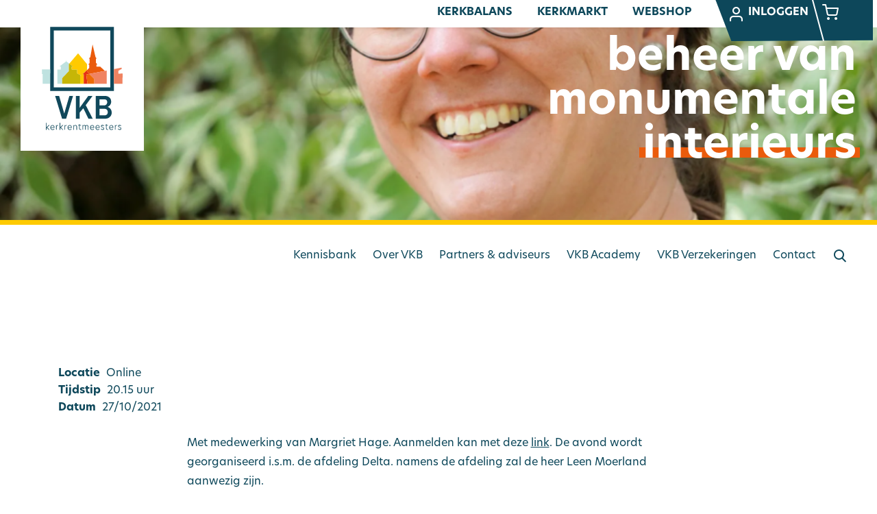

--- FILE ---
content_type: text/html; charset=UTF-8
request_url: https://www.kerkrentmeester.nl/agenda_item/cursus-onderhoud-en-beheer-van-monumentale-interieurs-5/
body_size: 7614
content:
<!doctype html>
<html lang="nl-NL">
  <head>
	<script>(function(w,d,s,l,i){w[l]=w[l]||[];w[l].push({'gtm.start':
        new Date().getTime(),event:'gtm.js'});var f=d.getElementsByTagName(s)[0],
        j=d.createElement(s),dl=l!='dataLayer'?'&l='+l:'';j.async=true;j.src=
        'https://www.googletagmanager.com/gtm.js?id='+i+dl;f.parentNode.insertBefore(j,f);
    })(window,document,'script','dataLayer','GTM-5RM3KGG');</script>

	<meta charset="utf-8">
	<meta http-equiv="x-ua-compatible" content="ie=edge">
	<meta name="viewport" content="width=device-width, initial-scale=1, shrink-to-fit=no">
    <meta name="format-detection" content="telephone=no">

	<link rel="apple-touch-icon" sizes="180x180" href="https://www.kerkrentmeester.nl/app/themes/project_theme/dist/images/apple-touch-icon_611a599d.png">
	<link rel="icon" type="image/png" sizes="64x64" href="https://www.kerkrentmeester.nl/app/themes/project_theme/dist/images/favicon_49b7fcfb.png">

	<meta name='robots' content='index, follow, max-image-preview:large, max-snippet:-1, max-video-preview:-1' />
	<style>img:is([sizes="auto" i], [sizes^="auto," i]) { contain-intrinsic-size: 3000px 1500px }</style>
	
	<!-- This site is optimized with the Yoast SEO plugin v26.6 - https://yoast.com/wordpress/plugins/seo/ -->
	<title>Cursus onderhoud en beheer van monumentale interieurs - VKB | Vereniging Kerkrentmeesterlijk Beheer</title>
	<link rel="canonical" href="https://www.kerkrentmeester.nl/agenda_item/cursus-onderhoud-en-beheer-van-monumentale-interieurs-5/" />
	<meta property="og:locale" content="nl_NL" />
	<meta property="og:type" content="article" />
	<meta property="og:title" content="Cursus onderhoud en beheer van monumentale interieurs - VKB | Vereniging Kerkrentmeesterlijk Beheer" />
	<meta property="og:url" content="https://www.kerkrentmeester.nl/agenda_item/cursus-onderhoud-en-beheer-van-monumentale-interieurs-5/" />
	<meta property="og:site_name" content="VKB | Vereniging Kerkrentmeesterlijk Beheer" />
	<meta property="article:modified_time" content="2021-08-03T14:02:45+00:00" />
	<meta property="og:image" content="https://www.kerkrentmeester.nl/app/uploads/2021/08/M-Hage-1024x683.png" />
	<meta property="og:image:width" content="1024" />
	<meta property="og:image:height" content="683" />
	<meta property="og:image:type" content="image/png" />
	<meta name="twitter:card" content="summary_large_image" />
	<script type="application/ld+json" class="yoast-schema-graph">{"@context":"https://schema.org","@graph":[{"@type":"WebPage","@id":"https://www.kerkrentmeester.nl/agenda_item/cursus-onderhoud-en-beheer-van-monumentale-interieurs-5/","url":"https://www.kerkrentmeester.nl/agenda_item/cursus-onderhoud-en-beheer-van-monumentale-interieurs-5/","name":"Cursus onderhoud en beheer van monumentale interieurs - VKB | Vereniging Kerkrentmeesterlijk Beheer","isPartOf":{"@id":"https://www.kerkrentmeester.nl/#website"},"primaryImageOfPage":{"@id":"https://www.kerkrentmeester.nl/agenda_item/cursus-onderhoud-en-beheer-van-monumentale-interieurs-5/#primaryimage"},"image":{"@id":"https://www.kerkrentmeester.nl/agenda_item/cursus-onderhoud-en-beheer-van-monumentale-interieurs-5/#primaryimage"},"thumbnailUrl":"https://www.kerkrentmeester.nl/app/uploads/2021/08/M-Hage.png","datePublished":"2021-08-03T13:53:48+00:00","dateModified":"2021-08-03T14:02:45+00:00","breadcrumb":{"@id":"https://www.kerkrentmeester.nl/agenda_item/cursus-onderhoud-en-beheer-van-monumentale-interieurs-5/#breadcrumb"},"inLanguage":"nl-NL","potentialAction":[{"@type":"ReadAction","target":["https://www.kerkrentmeester.nl/agenda_item/cursus-onderhoud-en-beheer-van-monumentale-interieurs-5/"]}]},{"@type":"ImageObject","inLanguage":"nl-NL","@id":"https://www.kerkrentmeester.nl/agenda_item/cursus-onderhoud-en-beheer-van-monumentale-interieurs-5/#primaryimage","url":"https://www.kerkrentmeester.nl/app/uploads/2021/08/M-Hage.png","contentUrl":"https://www.kerkrentmeester.nl/app/uploads/2021/08/M-Hage.png","width":1920,"height":1280},{"@type":"BreadcrumbList","@id":"https://www.kerkrentmeester.nl/agenda_item/cursus-onderhoud-en-beheer-van-monumentale-interieurs-5/#breadcrumb","itemListElement":[{"@type":"ListItem","position":1,"name":"Home","item":"https://www.kerkrentmeester.nl/"},{"@type":"ListItem","position":2,"name":"Cursus onderhoud en beheer van monumentale interieurs"}]},{"@type":"WebSite","@id":"https://www.kerkrentmeester.nl/#website","url":"https://www.kerkrentmeester.nl/","name":"VKB | Vereniging Kerkrentmeesterlijk Beheer","description":"","potentialAction":[{"@type":"SearchAction","target":{"@type":"EntryPoint","urlTemplate":"https://www.kerkrentmeester.nl/?s={search_term_string}"},"query-input":{"@type":"PropertyValueSpecification","valueRequired":true,"valueName":"search_term_string"}}],"inLanguage":"nl-NL"}]}</script>
	<!-- / Yoast SEO plugin. -->


<link rel='dns-prefetch' href='//www.google.com' />
<link rel='dns-prefetch' href='//use.typekit.net' />
<script type="text/javascript">
/* <![CDATA[ */
window._wpemojiSettings = {"baseUrl":"https:\/\/s.w.org\/images\/core\/emoji\/16.0.1\/72x72\/","ext":".png","svgUrl":"https:\/\/s.w.org\/images\/core\/emoji\/16.0.1\/svg\/","svgExt":".svg","source":{"concatemoji":"https:\/\/www.kerkrentmeester.nl\/wp\/wp-includes\/js\/wp-emoji-release.min.js?ver=6.8.3"}};
/*! This file is auto-generated */
!function(s,n){var o,i,e;function c(e){try{var t={supportTests:e,timestamp:(new Date).valueOf()};sessionStorage.setItem(o,JSON.stringify(t))}catch(e){}}function p(e,t,n){e.clearRect(0,0,e.canvas.width,e.canvas.height),e.fillText(t,0,0);var t=new Uint32Array(e.getImageData(0,0,e.canvas.width,e.canvas.height).data),a=(e.clearRect(0,0,e.canvas.width,e.canvas.height),e.fillText(n,0,0),new Uint32Array(e.getImageData(0,0,e.canvas.width,e.canvas.height).data));return t.every(function(e,t){return e===a[t]})}function u(e,t){e.clearRect(0,0,e.canvas.width,e.canvas.height),e.fillText(t,0,0);for(var n=e.getImageData(16,16,1,1),a=0;a<n.data.length;a++)if(0!==n.data[a])return!1;return!0}function f(e,t,n,a){switch(t){case"flag":return n(e,"\ud83c\udff3\ufe0f\u200d\u26a7\ufe0f","\ud83c\udff3\ufe0f\u200b\u26a7\ufe0f")?!1:!n(e,"\ud83c\udde8\ud83c\uddf6","\ud83c\udde8\u200b\ud83c\uddf6")&&!n(e,"\ud83c\udff4\udb40\udc67\udb40\udc62\udb40\udc65\udb40\udc6e\udb40\udc67\udb40\udc7f","\ud83c\udff4\u200b\udb40\udc67\u200b\udb40\udc62\u200b\udb40\udc65\u200b\udb40\udc6e\u200b\udb40\udc67\u200b\udb40\udc7f");case"emoji":return!a(e,"\ud83e\udedf")}return!1}function g(e,t,n,a){var r="undefined"!=typeof WorkerGlobalScope&&self instanceof WorkerGlobalScope?new OffscreenCanvas(300,150):s.createElement("canvas"),o=r.getContext("2d",{willReadFrequently:!0}),i=(o.textBaseline="top",o.font="600 32px Arial",{});return e.forEach(function(e){i[e]=t(o,e,n,a)}),i}function t(e){var t=s.createElement("script");t.src=e,t.defer=!0,s.head.appendChild(t)}"undefined"!=typeof Promise&&(o="wpEmojiSettingsSupports",i=["flag","emoji"],n.supports={everything:!0,everythingExceptFlag:!0},e=new Promise(function(e){s.addEventListener("DOMContentLoaded",e,{once:!0})}),new Promise(function(t){var n=function(){try{var e=JSON.parse(sessionStorage.getItem(o));if("object"==typeof e&&"number"==typeof e.timestamp&&(new Date).valueOf()<e.timestamp+604800&&"object"==typeof e.supportTests)return e.supportTests}catch(e){}return null}();if(!n){if("undefined"!=typeof Worker&&"undefined"!=typeof OffscreenCanvas&&"undefined"!=typeof URL&&URL.createObjectURL&&"undefined"!=typeof Blob)try{var e="postMessage("+g.toString()+"("+[JSON.stringify(i),f.toString(),p.toString(),u.toString()].join(",")+"));",a=new Blob([e],{type:"text/javascript"}),r=new Worker(URL.createObjectURL(a),{name:"wpTestEmojiSupports"});return void(r.onmessage=function(e){c(n=e.data),r.terminate(),t(n)})}catch(e){}c(n=g(i,f,p,u))}t(n)}).then(function(e){for(var t in e)n.supports[t]=e[t],n.supports.everything=n.supports.everything&&n.supports[t],"flag"!==t&&(n.supports.everythingExceptFlag=n.supports.everythingExceptFlag&&n.supports[t]);n.supports.everythingExceptFlag=n.supports.everythingExceptFlag&&!n.supports.flag,n.DOMReady=!1,n.readyCallback=function(){n.DOMReady=!0}}).then(function(){return e}).then(function(){var e;n.supports.everything||(n.readyCallback(),(e=n.source||{}).concatemoji?t(e.concatemoji):e.wpemoji&&e.twemoji&&(t(e.twemoji),t(e.wpemoji)))}))}((window,document),window._wpemojiSettings);
/* ]]> */
</script>
<style id='wp-emoji-styles-inline-css' type='text/css'>

	img.wp-smiley, img.emoji {
		display: inline !important;
		border: none !important;
		box-shadow: none !important;
		height: 1em !important;
		width: 1em !important;
		margin: 0 0.07em !important;
		vertical-align: -0.1em !important;
		background: none !important;
		padding: 0 !important;
	}
</style>
<link rel='stylesheet' id='wp-block-library-css' href='https://www.kerkrentmeester.nl/wp/wp-includes/css/dist/block-library/style.min.css?ver=6.8.3' type='text/css' media='all' />
<link rel='stylesheet' id='nedbase-sylius-shop-integration-css' href='https://www.kerkrentmeester.nl/app/plugins/sylius-shop-integration-plugin/public/css/nedbase-sylius-shop-integration-public.css?ver=1.0.39' type='text/css' media='all' />
<link rel='stylesheet' id='sage/main.css-css' href='https://www.kerkrentmeester.nl/app/themes/project_theme/dist/styles/main_6a63f093.css' type='text/css' media='all' />
<link rel='stylesheet' id='google-fonts-css' href='https://use.typekit.net/ndv0whl.css' type='text/css' media='all' />
<script type="text/javascript" src="https://www.kerkrentmeester.nl/wp/wp-includes/js/jquery/jquery.min.js?ver=3.7.1" id="jquery-core-js"></script>
<script type="text/javascript" src="https://www.kerkrentmeester.nl/wp/wp-includes/js/jquery/jquery-migrate.min.js?ver=3.4.1" id="jquery-migrate-js"></script>
<link rel="https://api.w.org/" href="https://www.kerkrentmeester.nl/wp-json/" /><link rel="EditURI" type="application/rsd+xml" title="RSD" href="https://www.kerkrentmeester.nl/wp/xmlrpc.php?rsd" />
<meta name="generator" content="WordPress 6.8.3" />
<link rel='shortlink' href='https://www.kerkrentmeester.nl/?p=2323' />
<link rel="alternate" title="oEmbed (JSON)" type="application/json+oembed" href="https://www.kerkrentmeester.nl/wp-json/oembed/1.0/embed?url=https%3A%2F%2Fwww.kerkrentmeester.nl%2Fagenda_item%2Fcursus-onderhoud-en-beheer-van-monumentale-interieurs-5%2F" />
<link rel="alternate" title="oEmbed (XML)" type="text/xml+oembed" href="https://www.kerkrentmeester.nl/wp-json/oembed/1.0/embed?url=https%3A%2F%2Fwww.kerkrentmeester.nl%2Fagenda_item%2Fcursus-onderhoud-en-beheer-van-monumentale-interieurs-5%2F&#038;format=xml" />

</head>
  <body class="wp-singular agenda-template-default single single-agenda postid-2323 wp-theme-project_themeresources featured-image cursus-onderhoud-en-beheer-van-monumentale-interieurs-5 layout--single app-data index-data singular-data single-data single-agenda-data single-agenda-cursus-onderhoud-en-beheer-van-monumentale-interieurs-5-data">
    <!-- Google Tag Manager (noscript) -->
  <noscript>
    <iframe src="https://www.googletagmanager.com/ns.html?id=GTM-5RM3KGG"
            height="0" width="0" style="display:none;visibility:hidden"></iframe>
  </noscript>
  <!-- End Google Tag Manager (noscript) -->
    
    <header id="main" class="header">

  <div class="header-main">
    <div class="header-top">
  <div class="layout-container">

    <nav class="nav-topbar">
      <div class="menu-topbar-nav-paars-container"><ul id="menu-topbar-nav-paars" class="nav"><li id="menu-item-1460" class="menu-item menu-item-type-custom menu-item-object-custom menu-item-1460"><a href="https://www.kerkbalans.nl/">Kerkbalans</a></li>
<li id="menu-item-1486" class="menu-item menu-item-type-custom menu-item-object-custom menu-item-1486"><a href="https://www.kerkrentmeester.nl/kerkmarkt/">Kerkmarkt</a></li>
<li id="menu-item-507" class="menu-item menu-item-type-custom menu-item-object-custom menu-item-507"><a target="_blank" href="/webshop/">Webshop</a></li>
</ul></div>  
  <a href="/account" class="shop-login-button">
    <span class="icon-user"></span>
            Inloggen
    </a>
  <a class="cart-widget" href="/winkelmand/" title="Bekijk uw winkelmandje" id="nedbase-cart-widget">
   </a>

</nav>

  </div>
  <a class="brand" title="Homepage" href="https://www.kerkrentmeester.nl/">
  <img src="https://www.kerkrentmeester.nl/app/themes/project_theme/dist/images/logo_24b84b3d.svg" alt="VKB | Vereniging Kerkrentmeesterlijk Beheer"/>
</a>
</div>
  </div>
  <div class="header-mobile">
    <div class="layout-container">

        <div class="header-mobile__grid">
            <div class="footer-mobile__col header-mobile__col--search">
                <span class="search-toggle"></span>            </div>
            <div class="header-mobile__col header-mobile__col--brand">
                <a class="brand" title="Homepage" href="https://www.kerkrentmeester.nl/">
  <img src="https://www.kerkrentmeester.nl/app/themes/project_theme/dist/images/logo_24b84b3d.svg" alt="VKB | Vereniging Kerkrentmeesterlijk Beheer"/>
</a>
            </div>
            <div class="header-mobile__col header-mobile__col--menu">
                <div class="menu-toggle menutoggle">
    <div class="menu-toggle__hamburger">
        <div class="menu-toggle__hamburger-lines">
            <span class="menu-toggle__hamburger-line"></span>
        </div>
    </div>
    <div class="menu-toggle__label">Menu</div>
</div>            </div>
        </div>


    </div>
</div>

</header>
    <div class="overlay-menu">
	<span class="overlay-menu__close overlay-close"></span>

	<div class="layout-container">
		<div class="overlay-menu__inner">

			<div class="overlay-menu__navigation-primary">
				<nav class="nav-primary">
      <div class="menu-primary-menu-witte-balk-container"><ul id="menu-primary-menu-witte-balk" class="nav"><li id="menu-item-5923" class="menu-item menu-item-type-post_type menu-item-object-page menu-item-has-children menu-item-5923"><a href="https://www.kerkrentmeester.nl/kennisbank/">Kennisbank</a>
<ul class="sub-menu">
	<li id="menu-item-5927" class="menu-item menu-item-type-post_type menu-item-object-page menu-item-5927"><a href="https://www.kerkrentmeester.nl/kennisbank/alfabetisch/">Alfabetisch</a></li>
	<li id="menu-item-5928" class="menu-item menu-item-type-post_type menu-item-object-page menu-item-5928"><a href="https://www.kerkrentmeester.nl/kennisbank/gebouwen/">Gebouwen</a></li>
	<li id="menu-item-5926" class="menu-item menu-item-type-post_type menu-item-object-page menu-item-5926"><a href="https://www.kerkrentmeester.nl/kennisbank/geld/">Geld</a></li>
	<li id="menu-item-5925" class="menu-item menu-item-type-post_type menu-item-object-page menu-item-5925"><a href="https://www.kerkrentmeester.nl/kennisbank/mensen/">Mensen</a></li>
	<li id="menu-item-5924" class="menu-item menu-item-type-post_type menu-item-object-page menu-item-5924"><a href="https://www.kerkrentmeester.nl/kennisbank/organisatie/">Organisatie</a></li>
	<li id="menu-item-6825" class="menu-item menu-item-type-post_type menu-item-object-page menu-item-6825"><a href="https://www.kerkrentmeester.nl/faq/">Veelgestelde vragen</a></li>
</ul>
</li>
<li id="menu-item-3120" class="menu-item menu-item-type-post_type menu-item-object-page menu-item-has-children menu-item-3120"><a href="https://www.kerkrentmeester.nl/vereniging/">Over VKB</a>
<ul class="sub-menu">
	<li id="menu-item-3141" class="menu-item menu-item-type-post_type menu-item-object-page menu-item-3141"><a href="https://www.kerkrentmeester.nl/vereniging/vkb-vereniging-en-anbi/">Wat is de VKB?</a></li>
	<li id="menu-item-3140" class="menu-item menu-item-type-post_type menu-item-object-page menu-item-3140"><a href="https://www.kerkrentmeester.nl/vereniging/vkb-bestuur/">Organisatie VKB</a></li>
	<li id="menu-item-7689" class="menu-item menu-item-type-post_type menu-item-object-page menu-item-7689"><a href="https://www.kerkrentmeester.nl/ledenraad/">Ledenraad</a></li>
	<li id="menu-item-3144" class="menu-item menu-item-type-post_type menu-item-object-page menu-item-3144"><a href="https://www.kerkrentmeester.nl/bureau-dienstverlening/vkb-bureau/">VKB Bureau</a></li>
	<li id="menu-item-3143" class="menu-item menu-item-type-post_type menu-item-object-page menu-item-3143"><a href="https://www.kerkrentmeester.nl/bureau-dienstverlening/vkb-webwinkels/">VKB Webwinkels</a></li>
	<li id="menu-item-4267" class="menu-item menu-item-type-post_type menu-item-object-page menu-item-4267"><a href="https://www.kerkrentmeester.nl/vacatures/">Werken bij de VKB</a></li>
</ul>
</li>
<li id="menu-item-3118" class="menu-item menu-item-type-post_type menu-item-object-page menu-item-has-children menu-item-3118"><a href="https://www.kerkrentmeester.nl/partners-adviseurs/">Partners &#038; adviseurs</a>
<ul class="sub-menu">
	<li id="menu-item-3129" class="menu-item menu-item-type-post_type menu-item-object-page menu-item-3129"><a href="https://www.kerkrentmeester.nl/partners-adviseurs/partners-en-adviseurs-netwerk/">Partners en adviseurs-beleidsterreinen</a></li>
	<li id="menu-item-3130" class="menu-item menu-item-type-post_type menu-item-object-page menu-item-3130"><a href="https://www.kerkrentmeester.nl/partners-adviseurs/partners-en-adviseurs-alfabetisch/">Partners en adviseurs (alfabetisch)</a></li>
</ul>
</li>
<li id="menu-item-3123" class="menu-item menu-item-type-post_type menu-item-object-page menu-item-3123"><a href="https://www.kerkrentmeester.nl/vkb-academy/">VKB Academy</a></li>
<li id="menu-item-3124" class="menu-item menu-item-type-post_type menu-item-object-page menu-item-3124"><a href="https://www.kerkrentmeester.nl/home/vkb-verzekeringen/vkb-verzekeringen/">VKB Verzekeringen</a></li>
<li id="menu-item-7041" class="menu-item menu-item-type-post_type menu-item-object-page menu-item-has-children menu-item-7041"><a href="https://www.kerkrentmeester.nl/contact/">Contact</a>
<ul class="sub-menu">
	<li id="menu-item-3142" class="menu-item menu-item-type-post_type menu-item-object-page menu-item-3142"><a href="https://www.kerkrentmeester.nl/bureau-dienstverlening/vkb-nieuwsbrieven/">VKB Nieuwsbrieven</a></li>
</ul>
</li>
</ul></div>  </nav>			</div>
			<div class="overlay-menu__navigation-mobile">
				<div class="navigation-mobile">
    <nav class="nav-mobile">
                    <div class="menu-mobile-navigation-container"><ul id="menu-mobile-navigation" class="nav"><li id="menu-item-1701" class="menu-item menu-item-type-custom menu-item-object-custom menu-item-1701"><a href="https://www.kerkrentmeester.nl/kennisbank">Kennisbank</a></li>
<li id="menu-item-384" class="menu-item menu-item-type-post_type menu-item-object-page menu-item-384"><a href="https://www.kerkrentmeester.nl/vereniging/">Vereniging</a></li>
<li id="menu-item-4581" class="menu-item menu-item-type-post_type menu-item-object-page menu-item-4581"><a href="https://www.kerkrentmeester.nl/bureau-dienstverlening/">Bureau &#038; dienstverlening</a></li>
<li id="menu-item-4582" class="menu-item menu-item-type-post_type menu-item-object-page menu-item-4582"><a href="https://www.kerkrentmeester.nl/partners-adviseurs/">Partners &#038; adviseurs</a></li>
<li id="menu-item-2949" class="menu-item menu-item-type-post_type menu-item-object-page menu-item-2949"><a href="https://www.kerkrentmeester.nl/vkb-academy/">VKB Academy</a></li>
<li id="menu-item-1931" class="menu-item menu-item-type-post_type menu-item-object-page menu-item-1931"><a href="https://www.kerkrentmeester.nl/home/vkb-verzekeringen/">VKB verzekeringen</a></li>
<li id="menu-item-7236" class="menu-item menu-item-type-post_type menu-item-object-page menu-item-7236"><a href="https://www.kerkrentmeester.nl/contact/">Contact</a></li>
<li id="menu-item-391" class="menu-item menu-item-type-post_type menu-item-object-page menu-item-391"><a href="https://www.kerkrentmeester.nl/kerkmarkt/">Kerkmarkt</a></li>
<li id="menu-item-4584" class="menu-item menu-item-type-post_type menu-item-object-page menu-item-4584"><a href="https://www.kerkrentmeester.nl/kerkbalans/">Kerkbalans</a></li>
</ul></div>                <ul>
          <li><a href="/webshop" class="nav-secondary__em-link">Webshop</a></li>
          <li><a href="/account" class="shop-login-button">
    <span class="icon-user"></span>
            Inloggen
    </a>
</li>
          <li><a class="cart-widget" href="/winkelmand/" title="Bekijk uw winkelmandje" id="nedbase-cart-widget">
   </a>
</li>
        </ul>
    </nav>
</div>
			</div>
		</div>
	</div>

	<div class="overlay-menu__bg"></div>
</div>
    <div class="overlay-search">
	<span class="overlay-search__close overlay-close"></span>

	<div class="layout-container">
		<div class="overlay-search__inner">
			<div class="overlay-search__search-widget">
				<div class="widget-search   widget-search--overlay ">

  <div class="widget-search__search-in">
    <p>Zoek in:</p>
    <p>
      <input type="radio" name="searchIn--overlay" value="site" id="searchInSite--overlay" checked>
      <label for="searchInSite--overlay">Site</label>
    </p>
    <p>
      <input type="radio" name="searchIn--overlay" value="shop" id="searchInShop--overlay">
      <label for="searchInShop--overlay">Shop</label>
    </p>
  </div>

	<form role="search" method="get" action="https://www.kerkrentmeester.nl/" class="widget-search__form widget-search__form--active" data-search-in="site">
		<div class="widget-search__input-group">
			<div class="widget-search__input-row">
				<input
          type="search"
          class="widget-search__input"
          placeholder="Waar ben je naar op zoek?..."
          name="s"

          autocomplete="off"
          required
          minlength="3"
        />
			</div>
			<div class="widget-search__input-row widget-search__input-row--btn">
				<button type="submit" class="widget-search__btn btn btn--secondary"></button>
			</div>
		</div>
	</form>

  <div class="widget-search">
    <form role="search" action="/product-zoeken" method="get" class="widget-search__form" data-search-in="shop">
        <div class="widget-search__input-group">
            <div class="widget-search__input-row">
                <input
                    type="search"
                    class="widget-search__input"
                    placeholder="Waar ben je naar op zoek?..."
                    name="zoekterm"
                    autocomplete="off"
                    required
                    minlength="3"
                >
            </div>
            <div class="widget-search__input-row widget-search__input-row--btn">
                <button type="submit" class="widget-search__btn btn btn--secondary"></button>
            </div>
        </div>
    </form>
</div>

</div>
			</div>
		</div>
	</div>

	<div class="overlay-search__bg"></div>
</div>

                  <div class="page-header">
    <section class="section-featured-image">
        <div class="layout-container">
            <div class="content-container">
                <figure class="section-featured-image__image"><img width="850" height="530" src="https://www.kerkrentmeester.nl/app/uploads/2021/08/M-Hage-850x530.png" class="attachment-page-header size-page-header" alt="" decoding="async" loading="lazy" srcset="https://www.kerkrentmeester.nl/app/uploads/2021/08/M-Hage-850x530.png 850w, https://www.kerkrentmeester.nl/app/uploads/2021/08/M-Hage-400x250.png 400w" sizes="auto, (max-width: 850px) 100vw, 850px" /></figure>
            </div>
        </div>
    </section>
    <div class="page-header__inner">
        <div class="layout-container">
            <div class="page-header__title-wrapper" dir="rtl">
                
                
                                    <h1 class="page-header__title " dir="ltr">Cursus onderhoud en beheer van monumentale interieurs</h1>
                            </div>

                    </div>
    </div>
</div>
      
      <div class="header-inner">
  <div class="layout-container">

    <div class="header-inner__grid">
      <div class="header-inner__col header-inner__col--nav">
        <nav class="nav-primary">
      <div class="menu-primary-menu-witte-balk-container"><ul id="menu-primary-menu-witte-balk-1" class="nav"><li class="menu-item menu-item-type-post_type menu-item-object-page menu-item-has-children menu-item-5923"><a href="https://www.kerkrentmeester.nl/kennisbank/">Kennisbank</a>
<ul class="sub-menu">
	<li class="menu-item menu-item-type-post_type menu-item-object-page menu-item-5927"><a href="https://www.kerkrentmeester.nl/kennisbank/alfabetisch/">Alfabetisch</a></li>
	<li class="menu-item menu-item-type-post_type menu-item-object-page menu-item-5928"><a href="https://www.kerkrentmeester.nl/kennisbank/gebouwen/">Gebouwen</a></li>
	<li class="menu-item menu-item-type-post_type menu-item-object-page menu-item-5926"><a href="https://www.kerkrentmeester.nl/kennisbank/geld/">Geld</a></li>
	<li class="menu-item menu-item-type-post_type menu-item-object-page menu-item-5925"><a href="https://www.kerkrentmeester.nl/kennisbank/mensen/">Mensen</a></li>
	<li class="menu-item menu-item-type-post_type menu-item-object-page menu-item-5924"><a href="https://www.kerkrentmeester.nl/kennisbank/organisatie/">Organisatie</a></li>
	<li class="menu-item menu-item-type-post_type menu-item-object-page menu-item-6825"><a href="https://www.kerkrentmeester.nl/faq/">Veelgestelde vragen</a></li>
</ul>
</li>
<li class="menu-item menu-item-type-post_type menu-item-object-page menu-item-has-children menu-item-3120"><a href="https://www.kerkrentmeester.nl/vereniging/">Over VKB</a>
<ul class="sub-menu">
	<li class="menu-item menu-item-type-post_type menu-item-object-page menu-item-3141"><a href="https://www.kerkrentmeester.nl/vereniging/vkb-vereniging-en-anbi/">Wat is de VKB?</a></li>
	<li class="menu-item menu-item-type-post_type menu-item-object-page menu-item-3140"><a href="https://www.kerkrentmeester.nl/vereniging/vkb-bestuur/">Organisatie VKB</a></li>
	<li class="menu-item menu-item-type-post_type menu-item-object-page menu-item-7689"><a href="https://www.kerkrentmeester.nl/ledenraad/">Ledenraad</a></li>
	<li class="menu-item menu-item-type-post_type menu-item-object-page menu-item-3144"><a href="https://www.kerkrentmeester.nl/bureau-dienstverlening/vkb-bureau/">VKB Bureau</a></li>
	<li class="menu-item menu-item-type-post_type menu-item-object-page menu-item-3143"><a href="https://www.kerkrentmeester.nl/bureau-dienstverlening/vkb-webwinkels/">VKB Webwinkels</a></li>
	<li class="menu-item menu-item-type-post_type menu-item-object-page menu-item-4267"><a href="https://www.kerkrentmeester.nl/vacatures/">Werken bij de VKB</a></li>
</ul>
</li>
<li class="menu-item menu-item-type-post_type menu-item-object-page menu-item-has-children menu-item-3118"><a href="https://www.kerkrentmeester.nl/partners-adviseurs/">Partners &#038; adviseurs</a>
<ul class="sub-menu">
	<li class="menu-item menu-item-type-post_type menu-item-object-page menu-item-3129"><a href="https://www.kerkrentmeester.nl/partners-adviseurs/partners-en-adviseurs-netwerk/">Partners en adviseurs-beleidsterreinen</a></li>
	<li class="menu-item menu-item-type-post_type menu-item-object-page menu-item-3130"><a href="https://www.kerkrentmeester.nl/partners-adviseurs/partners-en-adviseurs-alfabetisch/">Partners en adviseurs (alfabetisch)</a></li>
</ul>
</li>
<li class="menu-item menu-item-type-post_type menu-item-object-page menu-item-3123"><a href="https://www.kerkrentmeester.nl/vkb-academy/">VKB Academy</a></li>
<li class="menu-item menu-item-type-post_type menu-item-object-page menu-item-3124"><a href="https://www.kerkrentmeester.nl/home/vkb-verzekeringen/vkb-verzekeringen/">VKB Verzekeringen</a></li>
<li class="menu-item menu-item-type-post_type menu-item-object-page menu-item-has-children menu-item-7041"><a href="https://www.kerkrentmeester.nl/contact/">Contact</a>
<ul class="sub-menu">
	<li class="menu-item menu-item-type-post_type menu-item-object-page menu-item-3142"><a href="https://www.kerkrentmeester.nl/bureau-dienstverlening/vkb-nieuwsbrieven/">VKB Nieuwsbrieven</a></li>
</ul>
</li>
</ul></div>  </nav>        <span class="search-toggle"></span>      </div>
    </div>

  </div>
</div>

    
      
        
          
        
      
    

    <main id="main" class="main" role="document">
      <section class="content-main">
            <div class="agenda-single">
        <div class="agenda-single__content">

          <div class="layout-container">
          <div class="agenda-header__meta">
                          <div class="meta-bar">
                  <div class="meta-item">
                      <span class="meta-bar__title">Locatie</span>
                    <span class="meta-bar__content">Online</span>
        </div>
                        <div class="meta-item">
                      <span class="meta-bar__title">Tijdstip</span>
                    <span class="meta-bar__content">20.15 uur</span>
        </div>
                        <div class="meta-item">
                      <span class="meta-bar__title">Datum</span>
                    <span class="meta-bar__content">27/10/2021</span>
        </div>
            </div>
                        <br>
          </div>
          </div>

                         <div class="layout-container">
    <div class="page-content">
                                         <div class="page-content__text content-container">
      <p>Met medewerking van Margriet Hage. Aanmelden kan met deze <a href="https://forms.office.com/Pages/ResponsePage.aspx?id=iaxrfSNzBU6O7OU4kClnvG8v6XKHL7tEtx8B5sJoic1UN0NDWTZCVENKNU5FQlk1VjlCQzROSUxITS4u">link</a>. De avond wordt georganiseerd i.s.m. de afdeling Delta. namens de afdeling zal de heer Leen Moerland aanwezig zijn.<br />
Voor verdere informatie stuur een e-mail aan:<br />
<a href="mailto:a.vanbergeijk@kerkrentmeester.nl">a.vanbergeijk@kerkrentmeester.nl </a></p>
  </div>
                        </div>
</div>                    </div>
    </div>
      </section>
            
    </main>

        <footer id="footer" class="footer">

    <div class="footer-main ">

        <div class="footer-inner">
  <div class="layout-container">

    <div class="footer-inner__grid">
      <div class="footer-inner__col  footer-inner__col--nav">
        <nav class="nav-footer">
  </nav>        <ul class="social-items">
                                                        </ul>
      </div>
      <div class="footer-inner__col  footer-inner__col--company">
        <h3 class="footer-inner__title">VKB</h3>        <div class="widget-company">
					<p class="widget-company__row widget-company__row--name">VKB Kerkrentmeesters</p>
							<p class="widget-company__row widget-company__row--address">Vrieseweg 82</p>
							<p class="widget-company__row widget-company__row--zipcity">
							<span class="widget-company__zipcode">3311 NX</span>
										<span class="widget-company__city">Dordrecht</span>
						</p>
							</div>
      </div>
    </div>

  </div>
</div>

        <div class="footer-legal">
  <div class="layout-container">

    <div class="footer-legal__grid">
      <div class="footer-legal__col footer-legal__col--copyrights">
        <div class="copyrights">
  <p class="source-org copyright">&copy; 2025 VKB | Vereniging Kerkrentmeesterlijk Beheer</p>
</div>      </div>

      <div class="footer-legal__col footer-legal__col--links">
        <nav class="nav-legal">
      <div class="menu-legal-navigation-container"><ul id="menu-legal-navigation" class="nav"><li id="menu-item-146" class="menu-item menu-item-type-post_type menu-item-object-page menu-item-146"><a href="https://www.kerkrentmeester.nl/disclaimer/">Disclaimer</a></li>
<li id="menu-item-147" class="menu-item menu-item-type-post_type menu-item-object-page menu-item-147"><a href="https://www.kerkrentmeester.nl/privacy-en-cookieverklaring/">Privacy- en cookieverklaring</a></li>
</ul></div>  </nav>      </div>

      <div class="footer-legal__col footer-legal__col--creditbar">
        <ul>
  <li>
    <p>
      Realisatie:  <a href="https://www.nedbase.nl/" target="_blank"><b>Nedbase</b></a>
      Design:  <a href="https://www.burodirigo.nl/" target="_blank"><b>Buro Dirigo</b></a>
    </p>
  </li>
</ul>
      </div>
    </div>

  </div>
</div>
    </div>

</footer>

    <script type="speculationrules">
{"prefetch":[{"source":"document","where":{"and":[{"href_matches":"\/*"},{"not":{"href_matches":["\/wp\/wp-*.php","\/wp\/wp-admin\/*","\/app\/uploads\/*","\/app\/*","\/app\/plugins\/*","\/app\/themes\/project_theme\/resources\/*","\/*\\?(.+)"]}},{"not":{"selector_matches":"a[rel~=\"nofollow\"]"}},{"not":{"selector_matches":".no-prefetch, .no-prefetch a"}}]},"eagerness":"conservative"}]}
</script>
<script type="text/javascript" id="nedbase-sylius-shop-integration-js-extra">
/* <![CDATA[ */
var NedbaseSyliusShopIntegration = {"ajaxUrl":"https:\/\/www.kerkrentmeester.nl\/wp\/wp-admin\/admin-ajax.php","logoutAction":"account_logout","redirectAfterLogout":"\/account\/"};
/* ]]> */
</script>
<script type="text/javascript" src="https://www.kerkrentmeester.nl/app/plugins/sylius-shop-integration-plugin/public/js/nedbase-sylius-shop-integration-public.js?ver=1.0.39" id="nedbase-sylius-shop-integration-js"></script>
<script type="text/javascript" id="cart_widget_script-js-extra">
/* <![CDATA[ */
var NedbaseSyliusShopIntegrationCart = {"ajaxUrl":"https:\/\/www.kerkrentmeester.nl\/wp\/wp-admin\/admin-ajax.php","cartWidgetReloadAction":"cart_widget","cartDeleteVariantAction":"cart_delete_variant","cartUpdateVariantAction":"cart_update_variant","cartAddCouponAction":"cart_add_coupon","cartRemoveCouponAction":"cart_remove_coupon"};
/* ]]> */
</script>
<script type="text/javascript" src="https://www.kerkrentmeester.nl/app/plugins/sylius-shop-integration-plugin/public//js/cart.js?ver=1.0.39" id="cart_widget_script-js"></script>
<script type="text/javascript" id="gforms_recaptcha_recaptcha-js-extra">
/* <![CDATA[ */
var gforms_recaptcha_recaptcha_strings = {"nonce":"3b4031a1da","disconnect":"Disconnecting","change_connection_type":"Resetting","spinner":"https:\/\/www.kerkrentmeester.nl\/app\/plugins\/gravityforms\/images\/spinner.svg","connection_type":"classic","disable_badge":"1","change_connection_type_title":"Change Connection Type","change_connection_type_message":"Changing the connection type will delete your current settings.  Do you want to proceed?","disconnect_title":"Disconnect","disconnect_message":"Disconnecting from reCAPTCHA will delete your current settings.  Do you want to proceed?","site_key":"6Lf82r4rAAAAAN6cVJ8s7zj-vrW6tdxukDZfxB8F"};
/* ]]> */
</script>
<script type="text/javascript" src="https://www.google.com/recaptcha/api.js?render=6Lf82r4rAAAAAN6cVJ8s7zj-vrW6tdxukDZfxB8F&amp;ver=2.1.0" id="gforms_recaptcha_recaptcha-js" defer="defer" data-wp-strategy="defer"></script>
<script type="text/javascript" src="https://www.kerkrentmeester.nl/app/plugins/gravityformsrecaptcha/js/frontend.min.js?ver=2.1.0" id="gforms_recaptcha_frontend-js" defer="defer" data-wp-strategy="defer"></script>
<script type="text/javascript" src="https://www.kerkrentmeester.nl/app/themes/project_theme/dist/scripts/main_6a63f093.js" id="sage/main.js-js"></script>
<script type="text/javascript" src="https://www.kerkrentmeester.nl/app/plugins/sylius-shop-integration-plugin/public//js/product_search_form.js?ver=1.0.39" id="product_search_form_script-js"></script>
  </body>
</html>


--- FILE ---
content_type: text/html; charset=utf-8
request_url: https://www.google.com/recaptcha/api2/anchor?ar=1&k=6Lf82r4rAAAAAN6cVJ8s7zj-vrW6tdxukDZfxB8F&co=aHR0cHM6Ly93d3cua2Vya3JlbnRtZWVzdGVyLm5sOjQ0Mw..&hl=en&v=7gg7H51Q-naNfhmCP3_R47ho&size=invisible&anchor-ms=20000&execute-ms=30000&cb=n2tmt53eaxvo
body_size: 48214
content:
<!DOCTYPE HTML><html dir="ltr" lang="en"><head><meta http-equiv="Content-Type" content="text/html; charset=UTF-8">
<meta http-equiv="X-UA-Compatible" content="IE=edge">
<title>reCAPTCHA</title>
<style type="text/css">
/* cyrillic-ext */
@font-face {
  font-family: 'Roboto';
  font-style: normal;
  font-weight: 400;
  font-stretch: 100%;
  src: url(//fonts.gstatic.com/s/roboto/v48/KFO7CnqEu92Fr1ME7kSn66aGLdTylUAMa3GUBHMdazTgWw.woff2) format('woff2');
  unicode-range: U+0460-052F, U+1C80-1C8A, U+20B4, U+2DE0-2DFF, U+A640-A69F, U+FE2E-FE2F;
}
/* cyrillic */
@font-face {
  font-family: 'Roboto';
  font-style: normal;
  font-weight: 400;
  font-stretch: 100%;
  src: url(//fonts.gstatic.com/s/roboto/v48/KFO7CnqEu92Fr1ME7kSn66aGLdTylUAMa3iUBHMdazTgWw.woff2) format('woff2');
  unicode-range: U+0301, U+0400-045F, U+0490-0491, U+04B0-04B1, U+2116;
}
/* greek-ext */
@font-face {
  font-family: 'Roboto';
  font-style: normal;
  font-weight: 400;
  font-stretch: 100%;
  src: url(//fonts.gstatic.com/s/roboto/v48/KFO7CnqEu92Fr1ME7kSn66aGLdTylUAMa3CUBHMdazTgWw.woff2) format('woff2');
  unicode-range: U+1F00-1FFF;
}
/* greek */
@font-face {
  font-family: 'Roboto';
  font-style: normal;
  font-weight: 400;
  font-stretch: 100%;
  src: url(//fonts.gstatic.com/s/roboto/v48/KFO7CnqEu92Fr1ME7kSn66aGLdTylUAMa3-UBHMdazTgWw.woff2) format('woff2');
  unicode-range: U+0370-0377, U+037A-037F, U+0384-038A, U+038C, U+038E-03A1, U+03A3-03FF;
}
/* math */
@font-face {
  font-family: 'Roboto';
  font-style: normal;
  font-weight: 400;
  font-stretch: 100%;
  src: url(//fonts.gstatic.com/s/roboto/v48/KFO7CnqEu92Fr1ME7kSn66aGLdTylUAMawCUBHMdazTgWw.woff2) format('woff2');
  unicode-range: U+0302-0303, U+0305, U+0307-0308, U+0310, U+0312, U+0315, U+031A, U+0326-0327, U+032C, U+032F-0330, U+0332-0333, U+0338, U+033A, U+0346, U+034D, U+0391-03A1, U+03A3-03A9, U+03B1-03C9, U+03D1, U+03D5-03D6, U+03F0-03F1, U+03F4-03F5, U+2016-2017, U+2034-2038, U+203C, U+2040, U+2043, U+2047, U+2050, U+2057, U+205F, U+2070-2071, U+2074-208E, U+2090-209C, U+20D0-20DC, U+20E1, U+20E5-20EF, U+2100-2112, U+2114-2115, U+2117-2121, U+2123-214F, U+2190, U+2192, U+2194-21AE, U+21B0-21E5, U+21F1-21F2, U+21F4-2211, U+2213-2214, U+2216-22FF, U+2308-230B, U+2310, U+2319, U+231C-2321, U+2336-237A, U+237C, U+2395, U+239B-23B7, U+23D0, U+23DC-23E1, U+2474-2475, U+25AF, U+25B3, U+25B7, U+25BD, U+25C1, U+25CA, U+25CC, U+25FB, U+266D-266F, U+27C0-27FF, U+2900-2AFF, U+2B0E-2B11, U+2B30-2B4C, U+2BFE, U+3030, U+FF5B, U+FF5D, U+1D400-1D7FF, U+1EE00-1EEFF;
}
/* symbols */
@font-face {
  font-family: 'Roboto';
  font-style: normal;
  font-weight: 400;
  font-stretch: 100%;
  src: url(//fonts.gstatic.com/s/roboto/v48/KFO7CnqEu92Fr1ME7kSn66aGLdTylUAMaxKUBHMdazTgWw.woff2) format('woff2');
  unicode-range: U+0001-000C, U+000E-001F, U+007F-009F, U+20DD-20E0, U+20E2-20E4, U+2150-218F, U+2190, U+2192, U+2194-2199, U+21AF, U+21E6-21F0, U+21F3, U+2218-2219, U+2299, U+22C4-22C6, U+2300-243F, U+2440-244A, U+2460-24FF, U+25A0-27BF, U+2800-28FF, U+2921-2922, U+2981, U+29BF, U+29EB, U+2B00-2BFF, U+4DC0-4DFF, U+FFF9-FFFB, U+10140-1018E, U+10190-1019C, U+101A0, U+101D0-101FD, U+102E0-102FB, U+10E60-10E7E, U+1D2C0-1D2D3, U+1D2E0-1D37F, U+1F000-1F0FF, U+1F100-1F1AD, U+1F1E6-1F1FF, U+1F30D-1F30F, U+1F315, U+1F31C, U+1F31E, U+1F320-1F32C, U+1F336, U+1F378, U+1F37D, U+1F382, U+1F393-1F39F, U+1F3A7-1F3A8, U+1F3AC-1F3AF, U+1F3C2, U+1F3C4-1F3C6, U+1F3CA-1F3CE, U+1F3D4-1F3E0, U+1F3ED, U+1F3F1-1F3F3, U+1F3F5-1F3F7, U+1F408, U+1F415, U+1F41F, U+1F426, U+1F43F, U+1F441-1F442, U+1F444, U+1F446-1F449, U+1F44C-1F44E, U+1F453, U+1F46A, U+1F47D, U+1F4A3, U+1F4B0, U+1F4B3, U+1F4B9, U+1F4BB, U+1F4BF, U+1F4C8-1F4CB, U+1F4D6, U+1F4DA, U+1F4DF, U+1F4E3-1F4E6, U+1F4EA-1F4ED, U+1F4F7, U+1F4F9-1F4FB, U+1F4FD-1F4FE, U+1F503, U+1F507-1F50B, U+1F50D, U+1F512-1F513, U+1F53E-1F54A, U+1F54F-1F5FA, U+1F610, U+1F650-1F67F, U+1F687, U+1F68D, U+1F691, U+1F694, U+1F698, U+1F6AD, U+1F6B2, U+1F6B9-1F6BA, U+1F6BC, U+1F6C6-1F6CF, U+1F6D3-1F6D7, U+1F6E0-1F6EA, U+1F6F0-1F6F3, U+1F6F7-1F6FC, U+1F700-1F7FF, U+1F800-1F80B, U+1F810-1F847, U+1F850-1F859, U+1F860-1F887, U+1F890-1F8AD, U+1F8B0-1F8BB, U+1F8C0-1F8C1, U+1F900-1F90B, U+1F93B, U+1F946, U+1F984, U+1F996, U+1F9E9, U+1FA00-1FA6F, U+1FA70-1FA7C, U+1FA80-1FA89, U+1FA8F-1FAC6, U+1FACE-1FADC, U+1FADF-1FAE9, U+1FAF0-1FAF8, U+1FB00-1FBFF;
}
/* vietnamese */
@font-face {
  font-family: 'Roboto';
  font-style: normal;
  font-weight: 400;
  font-stretch: 100%;
  src: url(//fonts.gstatic.com/s/roboto/v48/KFO7CnqEu92Fr1ME7kSn66aGLdTylUAMa3OUBHMdazTgWw.woff2) format('woff2');
  unicode-range: U+0102-0103, U+0110-0111, U+0128-0129, U+0168-0169, U+01A0-01A1, U+01AF-01B0, U+0300-0301, U+0303-0304, U+0308-0309, U+0323, U+0329, U+1EA0-1EF9, U+20AB;
}
/* latin-ext */
@font-face {
  font-family: 'Roboto';
  font-style: normal;
  font-weight: 400;
  font-stretch: 100%;
  src: url(//fonts.gstatic.com/s/roboto/v48/KFO7CnqEu92Fr1ME7kSn66aGLdTylUAMa3KUBHMdazTgWw.woff2) format('woff2');
  unicode-range: U+0100-02BA, U+02BD-02C5, U+02C7-02CC, U+02CE-02D7, U+02DD-02FF, U+0304, U+0308, U+0329, U+1D00-1DBF, U+1E00-1E9F, U+1EF2-1EFF, U+2020, U+20A0-20AB, U+20AD-20C0, U+2113, U+2C60-2C7F, U+A720-A7FF;
}
/* latin */
@font-face {
  font-family: 'Roboto';
  font-style: normal;
  font-weight: 400;
  font-stretch: 100%;
  src: url(//fonts.gstatic.com/s/roboto/v48/KFO7CnqEu92Fr1ME7kSn66aGLdTylUAMa3yUBHMdazQ.woff2) format('woff2');
  unicode-range: U+0000-00FF, U+0131, U+0152-0153, U+02BB-02BC, U+02C6, U+02DA, U+02DC, U+0304, U+0308, U+0329, U+2000-206F, U+20AC, U+2122, U+2191, U+2193, U+2212, U+2215, U+FEFF, U+FFFD;
}
/* cyrillic-ext */
@font-face {
  font-family: 'Roboto';
  font-style: normal;
  font-weight: 500;
  font-stretch: 100%;
  src: url(//fonts.gstatic.com/s/roboto/v48/KFO7CnqEu92Fr1ME7kSn66aGLdTylUAMa3GUBHMdazTgWw.woff2) format('woff2');
  unicode-range: U+0460-052F, U+1C80-1C8A, U+20B4, U+2DE0-2DFF, U+A640-A69F, U+FE2E-FE2F;
}
/* cyrillic */
@font-face {
  font-family: 'Roboto';
  font-style: normal;
  font-weight: 500;
  font-stretch: 100%;
  src: url(//fonts.gstatic.com/s/roboto/v48/KFO7CnqEu92Fr1ME7kSn66aGLdTylUAMa3iUBHMdazTgWw.woff2) format('woff2');
  unicode-range: U+0301, U+0400-045F, U+0490-0491, U+04B0-04B1, U+2116;
}
/* greek-ext */
@font-face {
  font-family: 'Roboto';
  font-style: normal;
  font-weight: 500;
  font-stretch: 100%;
  src: url(//fonts.gstatic.com/s/roboto/v48/KFO7CnqEu92Fr1ME7kSn66aGLdTylUAMa3CUBHMdazTgWw.woff2) format('woff2');
  unicode-range: U+1F00-1FFF;
}
/* greek */
@font-face {
  font-family: 'Roboto';
  font-style: normal;
  font-weight: 500;
  font-stretch: 100%;
  src: url(//fonts.gstatic.com/s/roboto/v48/KFO7CnqEu92Fr1ME7kSn66aGLdTylUAMa3-UBHMdazTgWw.woff2) format('woff2');
  unicode-range: U+0370-0377, U+037A-037F, U+0384-038A, U+038C, U+038E-03A1, U+03A3-03FF;
}
/* math */
@font-face {
  font-family: 'Roboto';
  font-style: normal;
  font-weight: 500;
  font-stretch: 100%;
  src: url(//fonts.gstatic.com/s/roboto/v48/KFO7CnqEu92Fr1ME7kSn66aGLdTylUAMawCUBHMdazTgWw.woff2) format('woff2');
  unicode-range: U+0302-0303, U+0305, U+0307-0308, U+0310, U+0312, U+0315, U+031A, U+0326-0327, U+032C, U+032F-0330, U+0332-0333, U+0338, U+033A, U+0346, U+034D, U+0391-03A1, U+03A3-03A9, U+03B1-03C9, U+03D1, U+03D5-03D6, U+03F0-03F1, U+03F4-03F5, U+2016-2017, U+2034-2038, U+203C, U+2040, U+2043, U+2047, U+2050, U+2057, U+205F, U+2070-2071, U+2074-208E, U+2090-209C, U+20D0-20DC, U+20E1, U+20E5-20EF, U+2100-2112, U+2114-2115, U+2117-2121, U+2123-214F, U+2190, U+2192, U+2194-21AE, U+21B0-21E5, U+21F1-21F2, U+21F4-2211, U+2213-2214, U+2216-22FF, U+2308-230B, U+2310, U+2319, U+231C-2321, U+2336-237A, U+237C, U+2395, U+239B-23B7, U+23D0, U+23DC-23E1, U+2474-2475, U+25AF, U+25B3, U+25B7, U+25BD, U+25C1, U+25CA, U+25CC, U+25FB, U+266D-266F, U+27C0-27FF, U+2900-2AFF, U+2B0E-2B11, U+2B30-2B4C, U+2BFE, U+3030, U+FF5B, U+FF5D, U+1D400-1D7FF, U+1EE00-1EEFF;
}
/* symbols */
@font-face {
  font-family: 'Roboto';
  font-style: normal;
  font-weight: 500;
  font-stretch: 100%;
  src: url(//fonts.gstatic.com/s/roboto/v48/KFO7CnqEu92Fr1ME7kSn66aGLdTylUAMaxKUBHMdazTgWw.woff2) format('woff2');
  unicode-range: U+0001-000C, U+000E-001F, U+007F-009F, U+20DD-20E0, U+20E2-20E4, U+2150-218F, U+2190, U+2192, U+2194-2199, U+21AF, U+21E6-21F0, U+21F3, U+2218-2219, U+2299, U+22C4-22C6, U+2300-243F, U+2440-244A, U+2460-24FF, U+25A0-27BF, U+2800-28FF, U+2921-2922, U+2981, U+29BF, U+29EB, U+2B00-2BFF, U+4DC0-4DFF, U+FFF9-FFFB, U+10140-1018E, U+10190-1019C, U+101A0, U+101D0-101FD, U+102E0-102FB, U+10E60-10E7E, U+1D2C0-1D2D3, U+1D2E0-1D37F, U+1F000-1F0FF, U+1F100-1F1AD, U+1F1E6-1F1FF, U+1F30D-1F30F, U+1F315, U+1F31C, U+1F31E, U+1F320-1F32C, U+1F336, U+1F378, U+1F37D, U+1F382, U+1F393-1F39F, U+1F3A7-1F3A8, U+1F3AC-1F3AF, U+1F3C2, U+1F3C4-1F3C6, U+1F3CA-1F3CE, U+1F3D4-1F3E0, U+1F3ED, U+1F3F1-1F3F3, U+1F3F5-1F3F7, U+1F408, U+1F415, U+1F41F, U+1F426, U+1F43F, U+1F441-1F442, U+1F444, U+1F446-1F449, U+1F44C-1F44E, U+1F453, U+1F46A, U+1F47D, U+1F4A3, U+1F4B0, U+1F4B3, U+1F4B9, U+1F4BB, U+1F4BF, U+1F4C8-1F4CB, U+1F4D6, U+1F4DA, U+1F4DF, U+1F4E3-1F4E6, U+1F4EA-1F4ED, U+1F4F7, U+1F4F9-1F4FB, U+1F4FD-1F4FE, U+1F503, U+1F507-1F50B, U+1F50D, U+1F512-1F513, U+1F53E-1F54A, U+1F54F-1F5FA, U+1F610, U+1F650-1F67F, U+1F687, U+1F68D, U+1F691, U+1F694, U+1F698, U+1F6AD, U+1F6B2, U+1F6B9-1F6BA, U+1F6BC, U+1F6C6-1F6CF, U+1F6D3-1F6D7, U+1F6E0-1F6EA, U+1F6F0-1F6F3, U+1F6F7-1F6FC, U+1F700-1F7FF, U+1F800-1F80B, U+1F810-1F847, U+1F850-1F859, U+1F860-1F887, U+1F890-1F8AD, U+1F8B0-1F8BB, U+1F8C0-1F8C1, U+1F900-1F90B, U+1F93B, U+1F946, U+1F984, U+1F996, U+1F9E9, U+1FA00-1FA6F, U+1FA70-1FA7C, U+1FA80-1FA89, U+1FA8F-1FAC6, U+1FACE-1FADC, U+1FADF-1FAE9, U+1FAF0-1FAF8, U+1FB00-1FBFF;
}
/* vietnamese */
@font-face {
  font-family: 'Roboto';
  font-style: normal;
  font-weight: 500;
  font-stretch: 100%;
  src: url(//fonts.gstatic.com/s/roboto/v48/KFO7CnqEu92Fr1ME7kSn66aGLdTylUAMa3OUBHMdazTgWw.woff2) format('woff2');
  unicode-range: U+0102-0103, U+0110-0111, U+0128-0129, U+0168-0169, U+01A0-01A1, U+01AF-01B0, U+0300-0301, U+0303-0304, U+0308-0309, U+0323, U+0329, U+1EA0-1EF9, U+20AB;
}
/* latin-ext */
@font-face {
  font-family: 'Roboto';
  font-style: normal;
  font-weight: 500;
  font-stretch: 100%;
  src: url(//fonts.gstatic.com/s/roboto/v48/KFO7CnqEu92Fr1ME7kSn66aGLdTylUAMa3KUBHMdazTgWw.woff2) format('woff2');
  unicode-range: U+0100-02BA, U+02BD-02C5, U+02C7-02CC, U+02CE-02D7, U+02DD-02FF, U+0304, U+0308, U+0329, U+1D00-1DBF, U+1E00-1E9F, U+1EF2-1EFF, U+2020, U+20A0-20AB, U+20AD-20C0, U+2113, U+2C60-2C7F, U+A720-A7FF;
}
/* latin */
@font-face {
  font-family: 'Roboto';
  font-style: normal;
  font-weight: 500;
  font-stretch: 100%;
  src: url(//fonts.gstatic.com/s/roboto/v48/KFO7CnqEu92Fr1ME7kSn66aGLdTylUAMa3yUBHMdazQ.woff2) format('woff2');
  unicode-range: U+0000-00FF, U+0131, U+0152-0153, U+02BB-02BC, U+02C6, U+02DA, U+02DC, U+0304, U+0308, U+0329, U+2000-206F, U+20AC, U+2122, U+2191, U+2193, U+2212, U+2215, U+FEFF, U+FFFD;
}
/* cyrillic-ext */
@font-face {
  font-family: 'Roboto';
  font-style: normal;
  font-weight: 900;
  font-stretch: 100%;
  src: url(//fonts.gstatic.com/s/roboto/v48/KFO7CnqEu92Fr1ME7kSn66aGLdTylUAMa3GUBHMdazTgWw.woff2) format('woff2');
  unicode-range: U+0460-052F, U+1C80-1C8A, U+20B4, U+2DE0-2DFF, U+A640-A69F, U+FE2E-FE2F;
}
/* cyrillic */
@font-face {
  font-family: 'Roboto';
  font-style: normal;
  font-weight: 900;
  font-stretch: 100%;
  src: url(//fonts.gstatic.com/s/roboto/v48/KFO7CnqEu92Fr1ME7kSn66aGLdTylUAMa3iUBHMdazTgWw.woff2) format('woff2');
  unicode-range: U+0301, U+0400-045F, U+0490-0491, U+04B0-04B1, U+2116;
}
/* greek-ext */
@font-face {
  font-family: 'Roboto';
  font-style: normal;
  font-weight: 900;
  font-stretch: 100%;
  src: url(//fonts.gstatic.com/s/roboto/v48/KFO7CnqEu92Fr1ME7kSn66aGLdTylUAMa3CUBHMdazTgWw.woff2) format('woff2');
  unicode-range: U+1F00-1FFF;
}
/* greek */
@font-face {
  font-family: 'Roboto';
  font-style: normal;
  font-weight: 900;
  font-stretch: 100%;
  src: url(//fonts.gstatic.com/s/roboto/v48/KFO7CnqEu92Fr1ME7kSn66aGLdTylUAMa3-UBHMdazTgWw.woff2) format('woff2');
  unicode-range: U+0370-0377, U+037A-037F, U+0384-038A, U+038C, U+038E-03A1, U+03A3-03FF;
}
/* math */
@font-face {
  font-family: 'Roboto';
  font-style: normal;
  font-weight: 900;
  font-stretch: 100%;
  src: url(//fonts.gstatic.com/s/roboto/v48/KFO7CnqEu92Fr1ME7kSn66aGLdTylUAMawCUBHMdazTgWw.woff2) format('woff2');
  unicode-range: U+0302-0303, U+0305, U+0307-0308, U+0310, U+0312, U+0315, U+031A, U+0326-0327, U+032C, U+032F-0330, U+0332-0333, U+0338, U+033A, U+0346, U+034D, U+0391-03A1, U+03A3-03A9, U+03B1-03C9, U+03D1, U+03D5-03D6, U+03F0-03F1, U+03F4-03F5, U+2016-2017, U+2034-2038, U+203C, U+2040, U+2043, U+2047, U+2050, U+2057, U+205F, U+2070-2071, U+2074-208E, U+2090-209C, U+20D0-20DC, U+20E1, U+20E5-20EF, U+2100-2112, U+2114-2115, U+2117-2121, U+2123-214F, U+2190, U+2192, U+2194-21AE, U+21B0-21E5, U+21F1-21F2, U+21F4-2211, U+2213-2214, U+2216-22FF, U+2308-230B, U+2310, U+2319, U+231C-2321, U+2336-237A, U+237C, U+2395, U+239B-23B7, U+23D0, U+23DC-23E1, U+2474-2475, U+25AF, U+25B3, U+25B7, U+25BD, U+25C1, U+25CA, U+25CC, U+25FB, U+266D-266F, U+27C0-27FF, U+2900-2AFF, U+2B0E-2B11, U+2B30-2B4C, U+2BFE, U+3030, U+FF5B, U+FF5D, U+1D400-1D7FF, U+1EE00-1EEFF;
}
/* symbols */
@font-face {
  font-family: 'Roboto';
  font-style: normal;
  font-weight: 900;
  font-stretch: 100%;
  src: url(//fonts.gstatic.com/s/roboto/v48/KFO7CnqEu92Fr1ME7kSn66aGLdTylUAMaxKUBHMdazTgWw.woff2) format('woff2');
  unicode-range: U+0001-000C, U+000E-001F, U+007F-009F, U+20DD-20E0, U+20E2-20E4, U+2150-218F, U+2190, U+2192, U+2194-2199, U+21AF, U+21E6-21F0, U+21F3, U+2218-2219, U+2299, U+22C4-22C6, U+2300-243F, U+2440-244A, U+2460-24FF, U+25A0-27BF, U+2800-28FF, U+2921-2922, U+2981, U+29BF, U+29EB, U+2B00-2BFF, U+4DC0-4DFF, U+FFF9-FFFB, U+10140-1018E, U+10190-1019C, U+101A0, U+101D0-101FD, U+102E0-102FB, U+10E60-10E7E, U+1D2C0-1D2D3, U+1D2E0-1D37F, U+1F000-1F0FF, U+1F100-1F1AD, U+1F1E6-1F1FF, U+1F30D-1F30F, U+1F315, U+1F31C, U+1F31E, U+1F320-1F32C, U+1F336, U+1F378, U+1F37D, U+1F382, U+1F393-1F39F, U+1F3A7-1F3A8, U+1F3AC-1F3AF, U+1F3C2, U+1F3C4-1F3C6, U+1F3CA-1F3CE, U+1F3D4-1F3E0, U+1F3ED, U+1F3F1-1F3F3, U+1F3F5-1F3F7, U+1F408, U+1F415, U+1F41F, U+1F426, U+1F43F, U+1F441-1F442, U+1F444, U+1F446-1F449, U+1F44C-1F44E, U+1F453, U+1F46A, U+1F47D, U+1F4A3, U+1F4B0, U+1F4B3, U+1F4B9, U+1F4BB, U+1F4BF, U+1F4C8-1F4CB, U+1F4D6, U+1F4DA, U+1F4DF, U+1F4E3-1F4E6, U+1F4EA-1F4ED, U+1F4F7, U+1F4F9-1F4FB, U+1F4FD-1F4FE, U+1F503, U+1F507-1F50B, U+1F50D, U+1F512-1F513, U+1F53E-1F54A, U+1F54F-1F5FA, U+1F610, U+1F650-1F67F, U+1F687, U+1F68D, U+1F691, U+1F694, U+1F698, U+1F6AD, U+1F6B2, U+1F6B9-1F6BA, U+1F6BC, U+1F6C6-1F6CF, U+1F6D3-1F6D7, U+1F6E0-1F6EA, U+1F6F0-1F6F3, U+1F6F7-1F6FC, U+1F700-1F7FF, U+1F800-1F80B, U+1F810-1F847, U+1F850-1F859, U+1F860-1F887, U+1F890-1F8AD, U+1F8B0-1F8BB, U+1F8C0-1F8C1, U+1F900-1F90B, U+1F93B, U+1F946, U+1F984, U+1F996, U+1F9E9, U+1FA00-1FA6F, U+1FA70-1FA7C, U+1FA80-1FA89, U+1FA8F-1FAC6, U+1FACE-1FADC, U+1FADF-1FAE9, U+1FAF0-1FAF8, U+1FB00-1FBFF;
}
/* vietnamese */
@font-face {
  font-family: 'Roboto';
  font-style: normal;
  font-weight: 900;
  font-stretch: 100%;
  src: url(//fonts.gstatic.com/s/roboto/v48/KFO7CnqEu92Fr1ME7kSn66aGLdTylUAMa3OUBHMdazTgWw.woff2) format('woff2');
  unicode-range: U+0102-0103, U+0110-0111, U+0128-0129, U+0168-0169, U+01A0-01A1, U+01AF-01B0, U+0300-0301, U+0303-0304, U+0308-0309, U+0323, U+0329, U+1EA0-1EF9, U+20AB;
}
/* latin-ext */
@font-face {
  font-family: 'Roboto';
  font-style: normal;
  font-weight: 900;
  font-stretch: 100%;
  src: url(//fonts.gstatic.com/s/roboto/v48/KFO7CnqEu92Fr1ME7kSn66aGLdTylUAMa3KUBHMdazTgWw.woff2) format('woff2');
  unicode-range: U+0100-02BA, U+02BD-02C5, U+02C7-02CC, U+02CE-02D7, U+02DD-02FF, U+0304, U+0308, U+0329, U+1D00-1DBF, U+1E00-1E9F, U+1EF2-1EFF, U+2020, U+20A0-20AB, U+20AD-20C0, U+2113, U+2C60-2C7F, U+A720-A7FF;
}
/* latin */
@font-face {
  font-family: 'Roboto';
  font-style: normal;
  font-weight: 900;
  font-stretch: 100%;
  src: url(//fonts.gstatic.com/s/roboto/v48/KFO7CnqEu92Fr1ME7kSn66aGLdTylUAMa3yUBHMdazQ.woff2) format('woff2');
  unicode-range: U+0000-00FF, U+0131, U+0152-0153, U+02BB-02BC, U+02C6, U+02DA, U+02DC, U+0304, U+0308, U+0329, U+2000-206F, U+20AC, U+2122, U+2191, U+2193, U+2212, U+2215, U+FEFF, U+FFFD;
}

</style>
<link rel="stylesheet" type="text/css" href="https://www.gstatic.com/recaptcha/releases/7gg7H51Q-naNfhmCP3_R47ho/styles__ltr.css">
<script nonce="uWjUQddN0762mT6-Nu-INQ" type="text/javascript">window['__recaptcha_api'] = 'https://www.google.com/recaptcha/api2/';</script>
<script type="text/javascript" src="https://www.gstatic.com/recaptcha/releases/7gg7H51Q-naNfhmCP3_R47ho/recaptcha__en.js" nonce="uWjUQddN0762mT6-Nu-INQ">
      
    </script></head>
<body><div id="rc-anchor-alert" class="rc-anchor-alert"></div>
<input type="hidden" id="recaptcha-token" value="[base64]">
<script type="text/javascript" nonce="uWjUQddN0762mT6-Nu-INQ">
      recaptcha.anchor.Main.init("[\x22ainput\x22,[\x22bgdata\x22,\x22\x22,\[base64]/[base64]/[base64]/[base64]/cjw8ejpyPj4+eil9Y2F0Y2gobCl7dGhyb3cgbDt9fSxIPWZ1bmN0aW9uKHcsdCx6KXtpZih3PT0xOTR8fHc9PTIwOCl0LnZbd10/dC52W3ddLmNvbmNhdCh6KTp0LnZbd109b2Yoeix0KTtlbHNle2lmKHQuYkImJnchPTMxNylyZXR1cm47dz09NjZ8fHc9PTEyMnx8dz09NDcwfHx3PT00NHx8dz09NDE2fHx3PT0zOTd8fHc9PTQyMXx8dz09Njh8fHc9PTcwfHx3PT0xODQ/[base64]/[base64]/[base64]/bmV3IGRbVl0oSlswXSk6cD09Mj9uZXcgZFtWXShKWzBdLEpbMV0pOnA9PTM/bmV3IGRbVl0oSlswXSxKWzFdLEpbMl0pOnA9PTQ/[base64]/[base64]/[base64]/[base64]\x22,\[base64]\\u003d\\u003d\x22,\[base64]/DsWbCvsKkeCJvwrhTQcOIUMK4wrI3U8KPwpQgw7N8H0kDw5U9w58DUsOGIWnCmS3Cgh5/[base64]/Dp8KPwpnDssOzwr7Dp8KmMS0Cw58hCcOgIlnDj8Kmw4FSw43ChcONEMOBwqjCumYRwp7Ck8Oxw6lqHAxlwofDscKidyZZXGTDrcOmwo7DgzNvLcK/wozDt8O4wrjCl8KULwjDilzDrsOTMMOYw7hsT0s6YSXDn1pxwoHDr2pwf8OtwozCicOzejsRwpImwp/DtR/[base64]/w6JsScKkIwDCvMO+B8KtwrPDmcOQwqgxR3/CkG3DmislwpcNw6LChcKTZV3Ds8OhG1XDkMOoVMK4VxzCkBlrw6JLwq7CrBkECcOYAwkwwpUhQMKcwp3DgVPCjkzDviDCmsOCwqrDjcKBVcOiKRgpw7Z3VXNNTcO7SnvCi8KfI8KFw7U1Qg/DgjkIb33Dt8Kgw4AaRMKrWyFvw6cBwpgPwopzw7fCgUnCk8KWCzgSS8KDX8OYd8KmVX5Nw73DkWU3w70Vai/CocOBwpU3Z3tzwogEw53Cp8KmDcKhLgptXlPCk8K/e8KlUsO/W18+MXLDhsKAScOKw7TDtBnCjWECdirDhgolVUQuw6PDuBHDsDXDs3DClcOkwrvDuMOPHMOOFcKtwpJAaUlsRMOFw4zCv8K8ZcO8LWJgJMO3w6tvw4rDgElswrnDkcOPwpQgwq9OwonClQ7DjEfDgEXCm8KJfcK+Yjx2wqPDtlTDlxEMekvCmBLCusOqwr/CvcKCXjpUwrTDscKBWWXCrMORw5x5w78Vc8KNPsOSH8O5wpFTasK+w71Aw6nDtHMCJxpSI8OZw5taMsOcbykhFkU6TsKVK8Oiwpkqw4sQw5x+UcOEGsK2IcOieUnCjDxHwphDw47Cj8K7fxt/QMKXwphnAHPDkFzCnH3DjTBIBy/[base64]/ClTjCicOdK8ODPXQhI2kyYMOnw5oOVcODwpJGwpdvT18pwrvDgmtcwp7Cth/[base64]/[base64]/DgSTCgsOYcsOmMsKHw5PDmsOgc8Oow5NMNcOCFEbDs38Jw4oCeMK3R8K2W2sXw6okKMKpN0DCk8KTGzrDvMK+EcOTfkDCoWdQNCnDghrCi1BnL8OqZlF4w5zDilXCscOnwosvw51gwoHDqMO/w6p/VkzDiMOOwqTDjUrDlsKLWsKZwrLDtWfCj2DDu8Kxw5vDvxZ2BcKqBH3CoAfDlsOXw4XCsToYcUbCqEfDsMOBJsKew6XCuAbCgG/[base64]/CmMOMw5JZw5Row6lmM8K/[base64]/CqSTCoGBVwollwqTDs2ElwpbChyrDoHfCrsKZfyDDmVrDmRgFekjCp8KIWxFCw5nDvQnDnxHDmQ5iw5XDmMKHwpzDhgkkw7AlQcKTIsOMw5/CiMK1Z8KnT8KVwqHDgcKXEMOOLsOhLsOqw5jCpsKWw4g0wojDnwMkw65GwpAww7s/wpDDg03DlBjDjMOWwq/Cr1ESw6rDiMOlNWNtwpLCpEbCiTjChEbDj25Jw5Mlw7UAwq0oEypbHHx4AMOdNMOaw4MmwpLCrk5PJDhxwoLCjMKjLMORaF8mw7vDmMK1w6bDssOzwq4Bw6TDnsONJsKlw6fCtcK9Xg8lw7fCiWzCmmPDvUHCoxvCs3bCg3okXmADwq9HwpjDjWFlwr/CvMOXwprDqMOawpU2wpgfMMOlwrd2L18Pw7lKOsO1w7tDw5UfHHkIw44BRgXCosOjOiZIwqvDkyzDvMODwpDCqMKow6/DlsKgAsKnVMKWwqt6CT1fCmbCqsK/dsO5ecKKFsKowqDDuBrCsiXDl3VhbEp5M8K2XxjDswLDmknDuMObNsO/GMOywrRMC1DDvMKkwpjDqcKcJ8KywrhSw7vDsEbCuAlhNnNbwo/DrcOaw6rCucKLwrEgw4pvCcKcB2PCvcK4w4orwrLCuUTCrHQew4vDuFJEUMK+w5/Cs2tPwplVHMKFw5NwGHQoYEYYO8KYJy8YfsObwqYSUE1rw4lEwo/Dp8K0TsKqw4/DrRHChsKaHMKAwrAUc8KWwppEwo0ERsOEZcORcmHCvnPDqVXCj8K3YcOcwrx6W8K6w7FDYMOgL8OKRCTDksKdID/Cng3DrMKeW3fCnyB2wrNawozCisKOZQPDvsKZw6h/w6fCvXDDvyXCosO6JAgYfsK5ccKVwqrDp8KVRMOcdTJJBSkTworCgVfCgsKhwpXCt8O7W8KLEgTCmTchwqbCncOrwqjDgsKiPRbCkn0Rw4zDtMKAw6ddIx3Cng93w6RawpDCrz9PIMKFSA/DnsK/[base64]/Dv8OLw59EJ8KhOMKow555w60iDMOowqNBw6QoUD7CrwoTwohTVxXCiTdfJgDCjTjCkhU5wosjwpTDrmkeBcOsXsKxRCnDo8OOwoLCu2RHwrfDhMOsB8ORK8K5eUAMwqzDusKhEsKmw6omwocAwr/DrBjDuE84QGIySsOJw7oSMcKdw4TCq8Kdw48UcjZvwpvDlgHChMKaW154JXXCoBzDoSsLRXJaw5PDtzJeVMOIZMKIPwHDicKOwqnDkg/DucKZUUDDv8KKwptIw4gBfwNafCnDksOVSMKBWXZATMOuw6RRwojDgAfDqWIWwrPClsORPMOJMTzDrB9xwo9ywojDhsOLcHnCu3dXAMOAwqPDlsOFHsO4w7XCjQrCsDAtDMKBYQoueMKQasOnwrI/w4lwwpXDmMK5wqHCg2oZw6rCpH5ZcMOnwqIDLcKsCUMjHcOXw5DDkcOzw7zCqCHCu8KowpbCpHvDoUzDvRTDj8KfCnDDiBXCvCTDtj9Bwr11wo53wrjCjDwGw7vDoVZKw6vDlz/CoWXDhxLDlsK2w6ITwrvCscOSO0/CplbDjkQZV17Cu8O6w7LCksKmPMK7w5wRwqPDqhgCw7TCoXZ1WMKtw43CrsKoMMKbwoZ0wqDCj8O4WsKxwrPCuhfCu8OVPWRiLw1vw6LCiwTDncKwwoZlw7PDlMKhwr3CssK1w4svLDM/wpc7wp1zAlk8QMKtc1XCkw5RR8Odwqgkw7lywpjCpSjCq8K+GHXDmMKOw7pAw4gqRMOUwqrCpXRdW8KcwqBvbX/CpwhpwpnDsS7DjsKaWcKaCsKYAcOTw5Mywo/CmcOTPcO2wq3CkcOKcllmwoEqwoHDoMOEG8OzwrQ6wr7Dm8KLw6Y7dXPDj8K5U8OKScO2RF0Aw4hlTC4wwpbDisO/[base64]/CtHfCicK2w5bDmQLCmsO5wp3Ds8KbJEZFw6V5w6ZkZcO1QTfDoMKoVDTDgMOCCXLDgDPCu8OsAsOuO39SwrLDqWY4w7dYwp0zwojCtiTDicKwDMO+w5QcVToaB8OBY8KFD23CjW5vwrA/RGUww6rDs8KrPUbCik7DpMK8WlDCp8ODSi4hLsKywovDnwlBw77CncOYw6rCrAwtEcO0fwowfBwlw68TakRzd8Kow6dmJG1GdGrDncKpw7nCncO7w4clcEsQw5HCgXnCqDHDlsKIwpIHHMKmFHhRwp5VZcKDw5sQIsOfwo59wrfCpw/Ch8OQSsONDMKeHMKTdMKkScOnwrkdHhPDhUXDrQg8w4ZBwo4fAVgjHsKrAcOIC8OgKcO+TsOiwrXCmF3Cm8O9wrQedMOBK8OEwp4/[base64]/Cii4nfU07wqrDpsObwrbCgkjDqwAeOcKQdXoiwq7DlWtewqrDhT7Cr0huwojCnXcSA2TDuFlqwq/[base64]/[base64]/wovCnU8qLUZFZsOtTAEuw6bDqlTCt1hEZMKNP8KMcB3DinjDhcOywpDChMO9w4N9EUHClkRIwrggCyFUGcOVV29xVVXCkhs6dGFjZkZPYBcaPx/[base64]/DvybDvW7CgMOZNcKWUknDl8KVCUTChcKMKMOEw6Mew71kf2kVw7kqFAbCg8Ojw7XDokUYw7FzRMKpFsKMGcKdwqkVLE5Rw7DDjsKQLcKFw7jCicO7ZFJMQ8KNw7zDicK3w6jCtMOiM0DCjsOww5fCvBDDo23Dr1Y5SQ/CmcOIwp47XcKZw7AAbsOVAMOKwrBkTnbDmhzClF/[base64]/DsG8xwrBgwrMtw5TCt8KWwq7CpcO5PsKaN1/DsmjDsCUGDMK2a8O0YQEVw7bDpRJUV8KOw4sjwpAFwpMHwp5Jw6HDi8OvUMK3X8OSZG8Fwohqw4ERw5zDrHUpN1rDslNNLEtbw51cbSB1wpYjWR/DqsKSTSU6FG5uw4XCmRBie8K7w40qw6vCtsO+PTRzw6nDuGlpw6cWH1rCvGJGK8Ocw4pOwrnCqsKIfMK9Cx3DqC5mwq/[base64]/CgG/[base64]/wpPDucKCwqfCsDxrw5PCvMOSI8KGwrjCrMOWw7EhFDcxJ8O4bcOiJiEmwqY7McOBwoHDthM0CkfCt8O/[base64]/[base64]/bMK+w5EXw4DCvsOww5nDvw7CsHLDimAwGsKawpY+wptVw6cDfsOPd8OmwpXDg8OTcRLCiXPDvsOLw4PCslPCgcK7woRbwoV5woMuwp9oUcOgQF/CosOjYlN9JMK/w6R6b0IYw68zwrfDo01nbsOPwo55w59aG8Okd8Kqw4rDt8KUaHHCuQnCg3DDkcOmMcKEw48eOAjChzbCgMOpwr/ChsKOw5rCsFzDqsOmwp7DisKJworDscO+O8KFWBMtOhXDscOuw6jDsB9FexNGR8O6CDIAwpvDnxHDocOHwqLDgcOnw5nDgzXDlSNQw7vDizrCkkI/w4jCi8KKXcKLw5/CisObw502w5Npwo/ClFh9wpdnw5BdVcKywrvDt8OMNcKvwpPCihTCvsKTwqPCh8KxbXfCrcOGw4wnw5tGwq0Ww5kCwqPCsVfChcK0w5HDgMKtw7PDncKHwrZwwq/Dln7DnTQ7w47DjgHCicKVWSN5CSvDnG3DuXo2BSpww4rClMOQwrrCr8Kkc8OHRjl3w5NHw7cTw7LDmcK+woBgPcOTMAgrGcKgw5w1w5M/eAJ1w7I7YMOVw5wDwp/CucKow48IwojDqsO+WcOCMsKteMKnw4/[base64]/[base64]/DmMOOGSDClMOnWDELw7jDm1HCp1vDoV9MwplhwqpZw6xDwpjCgQfCsgHDpCJ6w4cVw4gEwpbDgMK/w6rCs8O6AUvDgcOcWzorw69VwpJfwrB+w5MnDG5FwpbDhMOgw5nCs8Kiw4BGVUl8wr1afl/CtcOOwq7CqcKnwoMHw4w2DldQAxRXZHR7w6tiwrLCicKzwqbCpizDlMKWw67Di1g+w5Zww7gtw6DDnirCnMK6w47CgMKzwr/CgQ8oRsK3b8KHw5NxWsKiwp3Dv8KJOsOHYMKDwqPCpVd6w7Jew53DnMKeJsODPUvCpMOZwr5hw7LDusO+w7PDnFogw67DssOUw48xwqTCuk1xwpNgGsOcwoTDoMKaPAfDg8OFwqVdb8KhVsOGwp/[base64]/wqzDgRknaQ1ZwpDDmMO6woxCw6TDs2bCmCDDv3I/wobCjmfDvzrCi1QKw5cSe3dDwp3DmzTCpsO1w7HCuTTDkMKbJcOEJ8KXw6gqRHghw4dtwr8/RTDDm3TCjnHCijDCt3LCjcK7N8OOw7gUwpTDnGLCm8K8w7dVwqfDpsOeIG1USsOtP8KDw50hwqsOw4USPBbDvhfDmMKRVhLCjcKjeFtRwqZPcMKbwrMMw5xVJ1Mow4rChCPDmTHCoMODMsOnXn7DvCY/[base64]/DsilrcmIhKFzCv27DnMO+w6J9w449NcKJwq/[base64]/ehZrwqB8Nj3CtDrCvzbCmxFfw5s9VsKjwoHDlgtvwqEuamXDsxTDgMKnRGRVw4UgSMKHwrgyAMK/w40jGUrCnWfDogJ1wprDtcKnw7J8w5lwClvDssObwoHDoAwswpPCsS/Dh8KyHXhbwoBDIsOWw4pFB8OIZcKJcsK+wpHCm8O2wr0CFMKJw7A5JyTCki4jMXbDoyV2ecKNMMOtJwkfw5hawpXDgsO0acORwoPDuMOkWcODccOfHMKVwrnDj3LDjDwYSDM/wo7ClcKbe8Khw57Cp8KzIE4zYHFyEsOtY1fDnsOwBEbCtzA0RsKowo/[base64]/[base64]/[base64]/CjAYldjzCmULCpHEvw4sYw4/Dj3RXXGd7NcKyw5hkw6lhwooww5DDvxjCiVTChcKIwovDgBJlQsKPwpDDnTUwc8Opw67Dr8KQw7nDgkfCo0F4VcO/B8KDOsKUw4XDv8KNDSFYwoDClsOtVkMvO8KxFi3Cv0Q3woNAdQluUMOFNETCiW3CjsOvTMO5BhTChn4tdsKVfMKBwo/Cq3ZMV8O0wrDCk8Klw5HDljN0w4ZeFMKLw6ARIzrDpikPB3RCw4ETwpEZTMO8DxN2RsK1dXvDr1cKZMOFw6Ypw7jCrcOjb8KEw6jDlcK7wrA5RQjCvsKGwqXCiWLCsn5cwowYw7Ixw5HDpk/CgMOLN8K0w6oRNMK2NcKkwq05KsOSw7Vlwq7Dk8K9w7XDry7CowZzccOjwrxkIw3DjsKhCsK+AsOFWysgEl/Cs8OdSDwsR8KJY8Omw79aE1TDqX0eKjttwoVTw7kLWsK6X8O1w7fDtznCgVpxfWvDqCbDucKFAMKwQj0cw5YUQj7CgGxjwoY1w7/DgcKdHXfCmWzDr8KETsKhTMOpw60JV8OwDcOraEHDhnBdI8OiwqfCkyA0w6/DpsOIVMKLTMKOPVVFw5tQw4Zpw7EpCwEleWDCkyrCrsOqLGk5w7bCv8OiwozCgx5ww6gvw5TDizjCjWEGwr3CksKeEMOJAsO2w4M1GcOqwpgfwrPDscKNKB5EWcOwN8Ohw4bDl2Blw7cNwojCmVfDrmlofMKJw7YewpEMDAXDscOKVhnDilRhO8KbAm/CuUzCrWfChA12YsOfCsKBw4rCpcKyw4fDocOzdcKrwqvCgVjDrGfDiS1hwpdPw7VJwq1eIsKMw7DDsMOOOMK2wqbCjBjDjsK0eMOowpDCpcOTw7vCpcKfwqB2wqgww7h9QnfClBDDhlwzfcKzV8KYPMKpw6DDhCBiw7d/[base64]/[base64]/DsRrDm8KfwqN1SjnDhRZJwq1AJ8K8w4stwrFrFWvDrMOXIsOgwr9HXQpCw7jCisKNRj7ChMOfwqLDmA3Dp8OnJCAVw65Twpg6f8OCwpFWTHnCoUh4w7srXsOhd1rCkzrCphnCtVwAIMKINMKBU8OFO8OWScKGw5ZcHV0rGQLCisKtbiTDnsODw4HCpQrDnsO/[base64]/[base64]/Cln/CnmbDhkk7wqU7N8Ksw7rDq8KZwohqSm/Cl11ENXPCm8K/ecOBYBdswowMBMOPXcO2wr7Ck8OcCQvDq8KBwofDtiR+wrTCl8OBE8OEfcODBmHDt8OYRcOmWwgpw6QWwrvCtcO6fcOOIMOjw5/[base64]/KsK4wokwUcK5wpFgwpLCuXhXJsOAwoXCl8OIw5J2wo/DpRLDgGddVEsWA0PCosKewpNFGHAxw4zDvMKgw7TCrkXCj8OTdE0Fw6vDmiU2R8Kqw6jDosKYRsOWGMKewoDDtQ0CBW/[base64]/DhsOeOX7DhWHDpsOPfMOyJsKnwrjCjHwOw4cjwo0wUsKuwph7worDuy/DoMKXH0rClCcvX8O8OVbDpzIcNkAaRcKKwpfCjsOMw5lyDgnCm8Osbx1Jw780SFnDjV7CocKOXMKZaMOyXsKSwqbClhbDmX/CusKow4d5w5V2FMOnwqDCji/Dpk3CvX/CtU/DhgjDhkDCngkqUn/DiRsZTToELsKjTmXDmMOLwpPCvcKcwpJkw4Y0wrTDj03Cn0tZQcKlHR8QWg/[base64]/Co1DDlGU7w6zDqBh8w6XDlgYjbMO/O0sxKsKXY8KULA7DmsK7NcKRwr7DusKfExBowrdaMEp2w7xkwrnCksOiw4PCkR7DoMK1wrZeScO5EBjCpMOsLWJRwqbDgFPCrMKUfMKbdGMvImbDvsKaw7DDgXTDpBfDscOxw6sRMMOHw6HCogHCrDdJw75tF8KVw7PCksKCw67CjcOJSQ3DvcO/Oz/CnxZFPMKiw643c11YOGcaw4dIwqAZaX4xwqPDlsO3QFzCngo6acOlRFLDpsKvUsO9wqR3BXfDncKAd1/[base64]/w48owoXDrDY+QRbDqcOaT8K2wr7DjcOPMsK+S8O2AUDDosKfw4nDljVXwoDDr8K4aMOvw78LK8Obw7rCuyREHV9Nwq44aGvDmFs+w6/CgMKkwr0WwovDisKTwrbCtsKZFEvCi3DDhSzDh8K/[base64]/U8OmwqnChsO9wqnDjMKDwqFXHMK5wqghwovDrEdae3N6E8Kqwp3Ct8ORwr/CjcKVBlkrVWxoKsK2wpRSw5t0wqPDscOVw4TDt0xRw4QvwrbCk8OGwo/CrMOAI1cRw5kNMzQ/[base64]/ChcK0FsKtw4lPGsOMwrDDkcOyWB3DpVDCsGcFwr7DtTfCl8KFLDZaKGnCtcO5TMKUcCjCjyrDosOBwoYQwrnCgy/Do3RZw6jDo2vCkBjDh8OBcsKAwpTCmHNHIUnDokEEJcOnO8OMWEUyXn/CuG4OZUPCjCN9wqRwwpDCmcKqaMOywq3ClsOTwo3DoiZLLsKOZGvCtC06w5jCgsKId34EbcK6wrgnw40vCi/DoMKeX8K4aVPCr1nCocOFw5dVL3QpSQx/w5dFwpVlwp7DmsK2w67ClB3DryBSV8Ofw6slMwDCu8OrwolvFypZwrUvUsK4bC7ClAAUw73DvA3Du0dgfWMjBD/DjCN2wpHDusOLOwtyEsOGwqJoasKFw63Di2wXDXM+bsOQYMKOwrXDmsKZw44dw6TDoiXDpsKUwqYgw5NowrE+Q3XCqQoiw5vCtjHDucKMWcKUwqYhw4XCg8KQO8OfWMOxw5x6dnjDoRdZOcOpVsO7IsO/wq5UK2vChMOlTcKyw4DDlMOawopyCAFpw7TCosKAIsO3w5UufAbDkwPCmcOAA8OzBUFQw6TDpMKKw4A+XsO/wptMK8Ozw7BNIsKEw6pHVsK9bjQxwrV1w4XCn8KpwqPCmsK3ZMOvwofCmFdjw5DCoU/[base64]/DrQ/[base64]/[base64]/w6ZARHkAWgbDgETCn8OFBcKxIcOAwo4JWcO8T8K1w6wwwo/CqsOiw6nDjwTDisOMdsKqPwJMSULCosOCOcKXw5DDqcK9w5Urw5LDtwAZP0/CmhstRUAFCVkCwqwcHcOjwpF3MRjCqD3Dv8ONwo9xwoFtEMKlHmPDilgKXsK+ZB1yw57DrcO1T8KYeyJbwrFcD3/CocOhSS7DvwxmwpzCp8K9w6oIwpnDrMKFSsO0QFLCuk7CksOhwqjCu2wdw5/Dj8OlwqzClBQLwqtUw5oTdMKWBMKDwoHDlWhNw6sTwrbDkig2wp/CicKrRmrDi8OHO8OLQSNJJ0XCiXZiwqDDnMK/[base64]/fjddw7FgcRtiw5YSCcKhw798woZZwrMvTcOYKsKqw6FmXiJPVEvCsRpAM3bDkMKwHcK+GcOrBMKHD34Kw5NDVyvDnWrDkcOCwrPDlcOOwpURD17DscOwG1HDkglfGnRYHsKpQcKaRsKdw7/Cgx7DnsOzw7PDvWgdOjkLwrrCrMKwNMOqO8K7wp4Kw5vCvMOPf8OmwowvwofDqiwwJHtzw7XDo3ERMcO0wr9Rw4XDpMKjcxlCMcOyOivCvRjDg8OtDMKlFxfCusOhwojDiRfCq8OhaB0sw6Z7WkbCiHkcwqFDJMKZw5RPCsO6bW7CvEx9woo/[base64]/[base64]/Di8KOwrd4w4vCoRM/wrjCt1fCnMKtw4oGwpU1f8OGXh1ewoPCmCDChnnCrFTDr1bDv8OfPVlHwqElw4PCnyvCucOUw5sqwrxlJsOsw5fCg8OFwprCqWx3wo3DtsO/[base64]/[base64]/Dq8OUw5sFwrYfE8ORwoQEwq1SR8OSwq0RWMKnw7hmacKCwoVzw6NMw63CiwrDkjbDpmzCucONHMK2w7JUwpzDncO7E8OCKjIrVcKsUz4ocMOCGsKSTMO+EcOewpPDpUHDm8KXw4bCrCnDqAN2KSbClTMrwqxxwrESwqvCtC/CtTjDv8KRLMOKwqtvwqPDscKww4LDoH0ZQ8KwOcK4w7fCu8O8LyJJPx/[base64]/w6bCsnJiw5bDnsOge8O+w7PCi8Klf0koccOpwp5xfcORcX58AcKfw6DDlsOdwrbCq8KuPcOFwqkvMsKnwrfCukzDqMO0TjDDnAw9w755wqfCosO+w79+U07Dq8KFKRxsOiJtwoHDj3Btw5rDssKmWsOaHlpcw6YjM8KHw5/ChcOuwrDCh8Omc1p/DXJCKyQpwrnDtgR/fsOJwrwcwolnIsKoEcKmMcOTw77Dq8KBH8OXwoLCscKAw4sNw68Tw5Qwa8OtJBVVwpTDtsONwoTDjsOOwqLDr1PDuyzDvMOhw6YbwpzCncK1E8K/wo51DsO/[base64]/ClAEvw4HCmcKvw4ldAcK2Jg3Ck8KyaHzClFLDr8K+wrzCqHtyw5jCtcOcEcODTsKGw5E3TXFRw4/DsMONwp4ZOkHDr8KnwrPCmzsqw5zDj8KgZlLDqMKEDxLChMKKLSjCiEc/w6bCsyfDnEZXw6VVR8KrMUVYwqTCgcKTw6zCqsKSw43DiV1XdcKow5DCqMKTGWFWw7rDjEFjw4nDpEtmwp3DtsOdCnzDr0TCpsK1HWZfw4jCk8Otw5gLwrnCosOTwrhew6/CiMKVDQpGcyxLJsKpw5vDl2MUw5QkGk7DrMOIOcO1NsKlAjcywqrCigVgw67DkirDi8OTw5sPTsOZwrt3QcKwccK5w60Jw5/DtMKqWxXDlcKSw7PDk8O+wo/Cv8KHRC4bw6URUXvDrMK9wojCqMOyw6vCl8OZwpbClwfDmVwPwpTDmsKhOylQdgHDqS8swr3CuMKsw5jDr33Co8Oow4Uww5TDlcK0w5ZBJcOcwobCrWHCjTbDtwdKTgnCuHUmcTAFwqRrc8OOYyIEXADDmMOHwp1Cw6Zbw4/[base64]/CicOkBl7Dr8O1wr/DlsKtGS7DoEE5wpdtYcKHwofDkX9ew60vBcOqV3t5YDN2w5fDnFIxUMOSbMKTfU0IU2ZoAsOGw7fCocK4ccKNFCtrASHCjgk+SRnCtMK3wp7CoUHDln/DhcOUwr7CiCHDhRrDvsOsOcK6GsK+w5/DtMO9ZMK2OcKDw7nCpXDDnE/CngQUw7DCksKzKQpzw7HDlRpXwrwgw4VUw7p5LXBswq8aw59Bawhwb1fDiGLDjcOMVT82wq4NT1TCj1IpB8KuBcOpwqzDuw3Cv8K2wp/Dn8O9csO9XzXCg3Q7w73DmXzDqsOaw48OwrbDu8K4D1rDsBEtwovDnyAiXCXDqsOCwqksw4TDkDgQf8Kqw45Gw6jCi8KAw53CqHkEw4HDsMKmw6Zdw6d+CsK0wqzCsMKONsKOEsK6w7DDvsKLw5VVwofCm8KXw7EpW8KpXcOlDcOlw7rCmkzCvcO/NS7DuE7CtU47wofCnMKMI8O6wpIhwqhpPlQ4wpcDFsKUw4xOCHEow4QMwpjDjV3CscOMP0onw7PCsxx5IcOMwoHDusOZwrvCpSPDqcKXRzpvwqfDlGBRF8OYwqZewq7Ck8Ozw6liw6ZQwp7CoVB+czXCi8KzPSlJw7/ChsOoJDxUwrbCsmTCoCsOPjLCnG8UFT/Cj0nDnwB+HFHCkMOCwrbCuTjCvy8sXMO/[base64]/[base64]/w7snwp7DhMOBVMK8M8KyIArCrsK/[base64]/CHrDtMKYwrUGG34sQMKlwr/DksKce8OuOsKpw4MNGMOOwpDDvcKKBiNrw6rCkSBrUS57w7nCvcOvCcOxVRnCk3NEwoJKNG/ClcO6w7ZRIWNzDsOOwocIRcKLLcKlwr5pw5xCYjnCgExLwoLCqMKuLmMgw6AywqEoFMKsw73CiVXDv8OOYMK7wprDrEBUKRnDjcOwwr/[base64]/[base64]/Cq0llw5/[base64]/DkTbCuMOmw7Ahw5PCu8KxwqrCgkjCjcOhwpTDiMOXw584CRDCq17Dui4dHk7DgH0gw58WwpPCgHHDjEHDrsK4wqTCpTEPwrnCvsKqwo0JRcO1w60TGmbDpWwBacKCw7Yww5/CosONwqTDoMK2JSjDmcKmwpLCqAjDv8KmOcKFw57DisKBwp7Ci0kwE8KFQ1Fcw7FYw6FWwo8lw7VDwqrDnU4SAMOVwqRow4R2LWgBwrvDkBXCp8KDwpDCvXrDucOOw6vDvcO4cmsJGlBSFGksL8OVw7nChcKpw75EFlQpCcK/w4I9YVLDvWRyY0PDmBFdLmV0wqTDo8KgIShwwrlKw5cgwqHDmGDDhcObOULDlsOAw7JpwqMLwpsMwrjDjlZFPcK/[base64]/Cn8KBwrZDwoDDhnJPWTDDiMO0w4spF8Odwo7DmlbDq8O2QhfDq2VJwrnCisKZwoMpwr4wNMKRLUtPS8OIwocSf8ObZMOywqbChcKtw4rCoQpuN8OSacKmGkTCunZtwpYpwr4FRcO6wr/CggbDtHF1RcK0asKtwr0MOmYHXwoWU8KGwqPCjyXDssKAwoPCnTIjCCk8Rzwgw5knw7HCnkR/[base64]/woAbwqYfFMKDUcOyQBPDrsKGwrBTCQIBb8O5JGURRsKhwp1dS8OdIsOXWcOpdx/Dqj9xLMOOw5F4wqXDusOlwqjDh8KvXDwMwoZtIMOzwpXCqsKJI8KmHcKQw7BHw41Jwo/DlAPCpsOyPUYCUFfDq3rDlkR6c3N5eyTDlTLDvgvDmMOmWwYcWMKswoHDnnzDmjfDs8KWwo3CncOFwrNHw4srAkjDvHjCg2fDvkzDt13Cg8O5EsOjVMKJw7LDhGkeYFXCi8Ozw6NVw4tVIjnCnDoRGxcJw6s+GRFnw5YjwqbDpMOSwod0TsKgwolkXHt/[base64]/wrwLw7nDoiFnw40wJ8KNSxbCjMKABcOwRmDCsWvDpBMZLzcLGcOFNcOdw51Ew4BcRsK0wrPDo1YsP33DrMKiw5dzGMOuCVbDucOXwrLDiMKKwrFaw5BkVUIaOEXCsl/Cpz/DqC/[base64]/DjcO4w5sRd2PDuwPDscOnWkzDoTF2bMKnCUvDuMOyaMOyHsO3wqhve8OZwoDCpsOcwr3DoStdABTDqA81w4gww5I9cMOnwqTCtcKMwrkNw5LCunowwoDCu8KNwozDmFZawoRFwpFwC8KFw4zDpQDCjl3Ci8OaTMKVw4bDtMKAO8O8wrHCq8O/wpEaw50fUwjDk8KvDzpSwoDClsOFwqHDjcKswot5wqfDmMKcwp4Uw6vCusOFw6bCvcOhWhkeRwfDrsKQJMK2VwDDqTk1GgjDsgh5woPChC7CkMOqwqErwr45Z0Z6X8Kiw5AyMn5VwqzDuG0Ow7jDuMO6LRFiwr87w7jDgsOzGcOJw6fDulkaw5nDvMOBFlXCrsKnw6/CnxotOlpWwodvAsKwBTzDvAjDjMK/CMKmK8O7wqrDpQPCrMKpUMKgw47CgsKiMcKYwpNLw43CklZPXsOywpsSNHXCjm/DgcOfwo/DrcO/[base64]/[base64]/[base64]/[base64]/[base64]/[base64]/RwvDm0zDlcK+ajbDhMO7wpXDiMK0HhI6byQhw7RJwqN2w41JwqBSC0/CgljDkSfDgl4tScONASU8wrwswpzDkCvCusO2wqpEZMKSZxnDsC/Cs8KJU3DCo2/CthUvX8OBVmQ+e3fDjcOVwpVA\x22],null,[\x22conf\x22,null,\x226Lf82r4rAAAAAN6cVJ8s7zj-vrW6tdxukDZfxB8F\x22,0,null,null,null,1,[21,125,63,73,95,87,41,43,42,83,102,105,109,121],[-1442069,704],0,null,null,null,null,0,null,0,null,700,1,null,0,\[base64]/tzcYADoGZWF6dTZkEg4Iiv2INxgAOgVNZklJNBodCAMSGR0Q8JfjNw7/vqUGGcSdCRmIkPMDGevKEBk\\u003d\x22,0,0,null,null,1,null,0,0],\x22https://www.kerkrentmeester.nl:443\x22,null,[3,1,1],null,null,null,1,3600,[\x22https://www.google.com/intl/en/policies/privacy/\x22,\x22https://www.google.com/intl/en/policies/terms/\x22],\x22b3Ob2RVXeHb3HcXfTKAmvi28iiAUG4K5KqVvKuUBDmU\\u003d\x22,1,0,null,1,1766739024086,0,0,[15],null,[88,106,51,83],\x22RC-5zO3UA_-CYR7sg\x22,null,null,null,null,null,\x220dAFcWeA7qhfIa3Jl9dyYug5nH38AEWzwnNhnY37Yp78r0PPd9yOo5NQiaNwqDaXLqJJXu0B2KIbeSaZilPA4aVSSwVDOYw1bzKQ\x22,1766821824185]");
    </script></body></html>

--- FILE ---
content_type: text/css
request_url: https://www.kerkrentmeester.nl/app/plugins/sylius-shop-integration-plugin/public/css/nedbase-sylius-shop-integration-public.css?ver=1.0.39
body_size: 206
content:
/**
 * All of the CSS for your public-facing functionality should be
 * included in this file.
 */

.tooltip {
    position: relative;
}

.tooltip__trigger {
    border: none;
    padding: unset;
    margin: unset;
    background: transparent;
}

.tooltip__trigger + .tooltip__content {
    font-size: 14px;
    width: 300px;
    display: none;
    position: absolute;
    top: 14px;
    right: 14px;
    background-color: #333;
    color: #fff;
    padding: 8px;
    border-radius: 4px;
    z-index: 100;
    white-space: normal;
}
.tooltip__trigger:hover + .tooltip__content,
.tooltip__trigger:focus + .tooltip__content {
    display: block;
}

@media screen and (max-width: 620px) {
    .tooltip__trigger + .tooltip__content {
        right: auto;
    }
}


--- FILE ---
content_type: text/css
request_url: https://www.kerkrentmeester.nl/app/themes/project_theme/dist/styles/main_6a63f093.css
body_size: 33008
content:
/*! normalize.css v8.0.1 | MIT License | github.com/necolas/normalize.css */html{line-height:1.15;-webkit-text-size-adjust:100%}body{margin:0}main{display:block}h1{font-size:2em;margin:.67em 0}hr{box-sizing:content-box;height:0;overflow:visible}pre{font-family:monospace,monospace;font-size:1em}a{background-color:transparent}abbr[title]{border-bottom:none;text-decoration:underline;text-decoration:underline dotted}b,strong{font-weight:bolder}code,kbd,samp{font-family:monospace,monospace;font-size:1em}small{font-size:80%}sub,sup{font-size:75%;line-height:0;position:relative;vertical-align:baseline}sub{bottom:-.25em}sup{top:-.5em}img{border-style:none}button,input,optgroup,select,textarea{font-family:inherit;font-size:100%;line-height:1.15;margin:0}button,input{overflow:visible}button,select{text-transform:none}[type=button],[type=reset],[type=submit],button{-webkit-appearance:button}[type=button]::-moz-focus-inner,[type=reset]::-moz-focus-inner,[type=submit]::-moz-focus-inner,button::-moz-focus-inner{border-style:none;padding:0}[type=button]:-moz-focusring,[type=reset]:-moz-focusring,[type=submit]:-moz-focusring,button:-moz-focusring{outline:1px dotted ButtonText}fieldset{padding:.35em .75em .625em}legend{box-sizing:border-box;color:inherit;display:table;max-width:100%;padding:0;white-space:normal}progress{vertical-align:baseline}textarea{overflow:auto}[type=checkbox],[type=radio]{box-sizing:border-box;padding:0}[type=number]::-webkit-inner-spin-button,[type=number]::-webkit-outer-spin-button{height:auto}[type=search]{-webkit-appearance:textfield;outline-offset:-2px}[type=search]::-webkit-search-decoration{-webkit-appearance:none}::-webkit-file-upload-button{-webkit-appearance:button;font:inherit}details{display:block}summary{display:list-item}[hidden],template{display:none}body.compensate-for-scrollbar{overflow:hidden}.fancybox-active{height:auto}.fancybox-is-hidden{left:-9999px;margin:0;position:absolute!important;top:-9999px;visibility:hidden}.fancybox-container{-webkit-backface-visibility:hidden;height:100%;left:0;outline:none;position:fixed;-webkit-tap-highlight-color:transparent;top:0;-ms-touch-action:manipulation;touch-action:manipulation;transform:translateZ(0);width:100%;z-index:99992}.fancybox-container *{box-sizing:border-box}.fancybox-bg,.fancybox-inner,.fancybox-outer,.fancybox-stage{bottom:0;left:0;position:absolute;right:0;top:0}.fancybox-outer{-webkit-overflow-scrolling:touch;overflow-y:auto}.fancybox-bg{background:#1e1e1e;opacity:0;transition-duration:inherit;transition-property:opacity;transition-timing-function:cubic-bezier(.47,0,.74,.71)}.fancybox-is-open .fancybox-bg{opacity:.9;transition-timing-function:cubic-bezier(.22,.61,.36,1)}.fancybox-caption,.fancybox-infobar,.fancybox-navigation .fancybox-button,.fancybox-toolbar{direction:ltr;opacity:0;position:absolute;transition:opacity .25s ease,visibility 0s ease .25s;visibility:hidden;z-index:99997}.fancybox-show-caption .fancybox-caption,.fancybox-show-infobar .fancybox-infobar,.fancybox-show-nav .fancybox-navigation .fancybox-button,.fancybox-show-toolbar .fancybox-toolbar{opacity:1;transition:opacity .25s ease 0s,visibility 0s ease 0s;visibility:visible}.fancybox-infobar{color:#ccc;font-size:13px;-webkit-font-smoothing:subpixel-antialiased;height:44px;left:0;line-height:44px;min-width:44px;mix-blend-mode:difference;padding:0 10px;pointer-events:none;top:0;-webkit-touch-callout:none;-webkit-user-select:none;-moz-user-select:none;-ms-user-select:none;user-select:none}.fancybox-toolbar{right:0;top:0}.fancybox-stage{direction:ltr;overflow:visible;transform:translateZ(0);z-index:99994}.fancybox-is-open .fancybox-stage{overflow:hidden}.fancybox-slide{-webkit-backface-visibility:hidden;display:none;height:100%;left:0;outline:none;overflow:auto;-webkit-overflow-scrolling:touch;padding:44px;position:absolute;text-align:center;top:0;transition-property:transform,opacity;white-space:normal;width:100%;z-index:99994}.fancybox-slide:before{content:"";display:inline-block;font-size:0;height:100%;vertical-align:middle;width:0}.fancybox-is-sliding .fancybox-slide,.fancybox-slide--current,.fancybox-slide--next,.fancybox-slide--previous{display:block}.fancybox-slide--image{overflow:hidden;padding:44px 0}.fancybox-slide--image:before{display:none}.fancybox-slide--html{padding:6px}.fancybox-content{background:#fff;display:inline-block;margin:0;max-width:100%;overflow:auto;-webkit-overflow-scrolling:touch;padding:44px;position:relative;text-align:left;vertical-align:middle}.fancybox-slide--image .fancybox-content{animation-timing-function:cubic-bezier(.5,0,.14,1);-webkit-backface-visibility:hidden;background:transparent;background-repeat:no-repeat;background-size:100% 100%;left:0;max-width:none;overflow:visible;padding:0;position:absolute;top:0;transform-origin:top left;transition-property:transform,opacity;-webkit-user-select:none;-moz-user-select:none;-ms-user-select:none;user-select:none;z-index:99995}.fancybox-can-zoomOut .fancybox-content{cursor:zoom-out}.fancybox-can-zoomIn .fancybox-content{cursor:zoom-in}.fancybox-can-pan .fancybox-content,.fancybox-can-swipe .fancybox-content{cursor:grab}.fancybox-is-grabbing .fancybox-content{cursor:grabbing}.fancybox-container [data-selectable=true]{cursor:text}.fancybox-image,.fancybox-spaceball{background:transparent;border:0;height:100%;left:0;margin:0;max-height:none;max-width:none;padding:0;position:absolute;top:0;-webkit-user-select:none;-moz-user-select:none;-ms-user-select:none;user-select:none;width:100%}.fancybox-spaceball{z-index:1}.fancybox-slide--iframe .fancybox-content,.fancybox-slide--map .fancybox-content,.fancybox-slide--pdf .fancybox-content,.fancybox-slide--video .fancybox-content{height:100%;overflow:visible;padding:0;width:100%}.fancybox-slide--video .fancybox-content{background:#000}.fancybox-slide--map .fancybox-content{background:#e5e3df}.fancybox-slide--iframe .fancybox-content{background:#fff}.fancybox-iframe,.fancybox-video{background:transparent;border:0;display:block;height:100%;margin:0;overflow:hidden;padding:0;width:100%}.fancybox-iframe{left:0;position:absolute;top:0}.fancybox-error{background:#fff;cursor:default;max-width:400px;padding:40px;width:100%}.fancybox-error p{color:#444;font-size:16px;line-height:20px;margin:0;padding:0}.fancybox-button{background:rgba(30,30,30,.6);border:0;border-radius:0;box-shadow:none;cursor:pointer;display:inline-block;height:44px;margin:0;padding:10px;position:relative;transition:color .2s;vertical-align:top;visibility:inherit;width:44px}.fancybox-button,.fancybox-button:link,.fancybox-button:visited{color:#ccc}.fancybox-button:hover{color:#fff}.fancybox-button:focus{outline:none}.fancybox-button.fancybox-focus{outline:1px dotted}.fancybox-button[disabled],.fancybox-button[disabled]:hover{color:#888;cursor:default;outline:none}.fancybox-button div{height:100%}.fancybox-button svg{display:block;height:100%;overflow:visible;position:relative;width:100%}.fancybox-button svg path{fill:currentColor;stroke-width:0}.fancybox-button--fsenter svg:nth-child(2),.fancybox-button--fsexit svg:first-child,.fancybox-button--pause svg:first-child,.fancybox-button--play svg:nth-child(2){display:none}.fancybox-progress{background:#ff5268;height:2px;left:0;position:absolute;right:0;top:0;transform:scaleX(0);transform-origin:0;transition-property:transform;transition-timing-function:linear;z-index:99998}.fancybox-close-small{background:transparent;border:0;border-radius:0;color:#ccc;cursor:pointer;opacity:.8;padding:8px;position:absolute;right:-12px;top:-44px;z-index:401}.fancybox-close-small:hover{color:#fff;opacity:1}.fancybox-slide--html .fancybox-close-small{color:currentColor;padding:10px;right:0;top:0}.fancybox-slide--image.fancybox-is-scaling .fancybox-content{overflow:hidden}.fancybox-is-scaling .fancybox-close-small,.fancybox-is-zoomable.fancybox-can-pan .fancybox-close-small{display:none}.fancybox-navigation .fancybox-button{background-clip:content-box;height:100px;opacity:0;position:absolute;top:calc(50% - 50px);width:70px}.fancybox-navigation .fancybox-button div{padding:7px}.fancybox-navigation .fancybox-button--arrow_left{left:0;left:env(safe-area-inset-left);padding:31px 26px 31px 6px}.fancybox-navigation .fancybox-button--arrow_right{padding:31px 6px 31px 26px;right:0;right:env(safe-area-inset-right)}.fancybox-caption{background:linear-gradient(0deg,rgba(0,0,0,.85),rgba(0,0,0,.3) 50%,rgba(0,0,0,.15) 65%,rgba(0,0,0,.075) 75.5%,rgba(0,0,0,.037) 82.85%,rgba(0,0,0,.019) 88%,transparent);bottom:0;color:#eee;font-size:14px;font-weight:400;left:0;line-height:1.5;padding:75px 44px 25px;pointer-events:none;right:0;text-align:center;z-index:99996}@supports (padding:max(0px)){.fancybox-caption{padding:75px max(44px,env(safe-area-inset-right)) max(25px,env(safe-area-inset-bottom)) max(44px,env(safe-area-inset-left))}}.fancybox-caption--separate{margin-top:-50px}.fancybox-caption__body{max-height:50vh;overflow:auto;pointer-events:all}.fancybox-caption a,.fancybox-caption a:link,.fancybox-caption a:visited{color:#ccc;text-decoration:none}.fancybox-caption a:hover{color:#fff;text-decoration:underline}.fancybox-loading{animation:a 1s linear infinite;background:transparent;border:4px solid #888;border-bottom-color:#fff;border-radius:50%;height:50px;left:50%;margin:-25px 0 0 -25px;opacity:.7;padding:0;position:absolute;top:50%;width:50px;z-index:99999}@keyframes a{to{transform:rotate(1turn)}}.fancybox-animated{transition-timing-function:cubic-bezier(0,0,.25,1)}.fancybox-fx-slide.fancybox-slide--previous{opacity:0;transform:translate3d(-100%,0,0)}.fancybox-fx-slide.fancybox-slide--next{opacity:0;transform:translate3d(100%,0,0)}.fancybox-fx-slide.fancybox-slide--current{opacity:1;transform:translateZ(0)}.fancybox-fx-fade.fancybox-slide--next,.fancybox-fx-fade.fancybox-slide--previous{opacity:0;transition-timing-function:cubic-bezier(.19,1,.22,1)}.fancybox-fx-fade.fancybox-slide--current{opacity:1}.fancybox-fx-zoom-in-out.fancybox-slide--previous{opacity:0;transform:scale3d(1.5,1.5,1.5)}.fancybox-fx-zoom-in-out.fancybox-slide--next{opacity:0;transform:scale3d(.5,.5,.5)}.fancybox-fx-zoom-in-out.fancybox-slide--current{opacity:1;transform:scaleX(1)}.fancybox-fx-rotate.fancybox-slide--previous{opacity:0;transform:rotate(-1turn)}.fancybox-fx-rotate.fancybox-slide--next{opacity:0;transform:rotate(1turn)}.fancybox-fx-rotate.fancybox-slide--current{opacity:1;transform:rotate(0deg)}.fancybox-fx-circular.fancybox-slide--previous{opacity:0;transform:scale3d(0,0,0) translate3d(-100%,0,0)}.fancybox-fx-circular.fancybox-slide--next{opacity:0;transform:scale3d(0,0,0) translate3d(100%,0,0)}.fancybox-fx-circular.fancybox-slide--current{opacity:1;transform:scaleX(1) translateZ(0)}.fancybox-fx-tube.fancybox-slide--previous{transform:translate3d(-100%,0,0) scale(.1) skew(-10deg)}.fancybox-fx-tube.fancybox-slide--next{transform:translate3d(100%,0,0) scale(.1) skew(10deg)}.fancybox-fx-tube.fancybox-slide--current{transform:translateZ(0) scale(1)}@media (max-height:576px){.fancybox-slide{padding-left:6px;padding-right:6px}.fancybox-slide--image{padding:6px 0}.fancybox-close-small{right:-6px}.fancybox-slide--image .fancybox-close-small{background:#4e4e4e;color:#f2f4f6;height:36px;opacity:1;padding:6px;right:0;top:0;width:36px}.fancybox-caption{padding-left:12px;padding-right:12px}@supports (padding:max(0px)){.fancybox-caption{padding-left:max(12px,env(safe-area-inset-left));padding-right:max(12px,env(safe-area-inset-right))}}}.fancybox-share{background:#f4f4f4;border-radius:3px;max-width:90%;padding:30px;text-align:center}.fancybox-share h1{color:#222;font-size:35px;font-weight:700;margin:0 0 20px}.fancybox-share p{margin:0;padding:0}.fancybox-share__button{border:0;border-radius:3px;display:inline-block;font-size:14px;font-weight:700;line-height:40px;margin:0 5px 10px;min-width:130px;padding:0 15px;text-decoration:none;transition:all .2s;-webkit-user-select:none;-moz-user-select:none;-ms-user-select:none;user-select:none;white-space:nowrap}.fancybox-share__button:link,.fancybox-share__button:visited{color:#fff}.fancybox-share__button:hover{text-decoration:none}.fancybox-share__button--fb{background:#3b5998}.fancybox-share__button--fb:hover{background:#344e86}.fancybox-share__button--pt{background:#bd081d}.fancybox-share__button--pt:hover{background:#aa0719}.fancybox-share__button--tw{background:#1da1f2}.fancybox-share__button--tw:hover{background:#0d95e8}.fancybox-share__button svg{height:25px;margin-right:7px;position:relative;top:-1px;vertical-align:middle;width:25px}.fancybox-share__button svg path{fill:#fff}.fancybox-share__input{background:transparent;border:0;border-bottom:1px solid #d7d7d7;border-radius:0;color:#5d5b5b;font-size:14px;margin:10px 0 0;outline:none;padding:10px 15px;width:100%}.fancybox-thumbs{background:#ddd;bottom:0;display:none;margin:0;-webkit-overflow-scrolling:touch;-ms-overflow-style:-ms-autohiding-scrollbar;padding:2px 2px 4px;position:absolute;right:0;-webkit-tap-highlight-color:rgba(0,0,0,0);top:0;width:212px;z-index:99995}.fancybox-thumbs-x{overflow-x:auto;overflow-y:hidden}.fancybox-show-thumbs .fancybox-thumbs{display:block}.fancybox-show-thumbs .fancybox-inner{right:212px}.fancybox-thumbs__list{font-size:0;height:100%;list-style:none;margin:0;overflow-x:hidden;overflow-y:auto;padding:0;position:absolute;position:relative;white-space:nowrap;width:100%}.fancybox-thumbs-x .fancybox-thumbs__list{overflow:hidden}.fancybox-thumbs-y .fancybox-thumbs__list::-webkit-scrollbar{width:7px}.fancybox-thumbs-y .fancybox-thumbs__list::-webkit-scrollbar-track{background:#fff;border-radius:10px;box-shadow:inset 0 0 6px rgba(0,0,0,.3)}.fancybox-thumbs-y .fancybox-thumbs__list::-webkit-scrollbar-thumb{background:#2a2a2a;border-radius:10px}.fancybox-thumbs__list a{-webkit-backface-visibility:hidden;backface-visibility:hidden;background-color:rgba(0,0,0,.1);background-position:50%;background-repeat:no-repeat;background-size:cover;cursor:pointer;float:left;height:75px;margin:2px;max-height:calc(100% - 8px);max-width:calc(50% - 4px);outline:none;overflow:hidden;padding:0;position:relative;-webkit-tap-highlight-color:transparent;width:100px}.fancybox-thumbs__list a:before{border:6px solid #ff5268;bottom:0;content:"";left:0;opacity:0;position:absolute;right:0;top:0;transition:all .2s cubic-bezier(.25,.46,.45,.94);z-index:99991}.fancybox-thumbs__list a:focus:before{opacity:.5}.fancybox-thumbs__list a.fancybox-thumbs-active:before{opacity:1}@media (max-width:576px){.fancybox-thumbs{width:110px}.fancybox-show-thumbs .fancybox-inner{right:110px}.fancybox-thumbs__list a{max-width:calc(100% - 10px)}}[data-aos][data-aos][data-aos-duration="50"],body[data-aos-duration="50"] [data-aos]{transition-duration:50ms}[data-aos][data-aos][data-aos-delay="50"],body[data-aos-delay="50"] [data-aos]{transition-delay:0}[data-aos][data-aos][data-aos-delay="50"].aos-animate,body[data-aos-delay="50"] [data-aos].aos-animate{transition-delay:50ms}[data-aos][data-aos][data-aos-duration="100"],body[data-aos-duration="100"] [data-aos]{transition-duration:.1s}[data-aos][data-aos][data-aos-delay="100"],body[data-aos-delay="100"] [data-aos]{transition-delay:0}[data-aos][data-aos][data-aos-delay="100"].aos-animate,body[data-aos-delay="100"] [data-aos].aos-animate{transition-delay:.1s}[data-aos][data-aos][data-aos-duration="150"],body[data-aos-duration="150"] [data-aos]{transition-duration:.15s}[data-aos][data-aos][data-aos-delay="150"],body[data-aos-delay="150"] [data-aos]{transition-delay:0}[data-aos][data-aos][data-aos-delay="150"].aos-animate,body[data-aos-delay="150"] [data-aos].aos-animate{transition-delay:.15s}[data-aos][data-aos][data-aos-duration="200"],body[data-aos-duration="200"] [data-aos]{transition-duration:.2s}[data-aos][data-aos][data-aos-delay="200"],body[data-aos-delay="200"] [data-aos]{transition-delay:0}[data-aos][data-aos][data-aos-delay="200"].aos-animate,body[data-aos-delay="200"] [data-aos].aos-animate{transition-delay:.2s}[data-aos][data-aos][data-aos-duration="250"],body[data-aos-duration="250"] [data-aos]{transition-duration:.25s}[data-aos][data-aos][data-aos-delay="250"],body[data-aos-delay="250"] [data-aos]{transition-delay:0}[data-aos][data-aos][data-aos-delay="250"].aos-animate,body[data-aos-delay="250"] [data-aos].aos-animate{transition-delay:.25s}[data-aos][data-aos][data-aos-duration="300"],body[data-aos-duration="300"] [data-aos]{transition-duration:.3s}[data-aos][data-aos][data-aos-delay="300"],body[data-aos-delay="300"] [data-aos]{transition-delay:0}[data-aos][data-aos][data-aos-delay="300"].aos-animate,body[data-aos-delay="300"] [data-aos].aos-animate{transition-delay:.3s}[data-aos][data-aos][data-aos-duration="350"],body[data-aos-duration="350"] [data-aos]{transition-duration:.35s}[data-aos][data-aos][data-aos-delay="350"],body[data-aos-delay="350"] [data-aos]{transition-delay:0}[data-aos][data-aos][data-aos-delay="350"].aos-animate,body[data-aos-delay="350"] [data-aos].aos-animate{transition-delay:.35s}[data-aos][data-aos][data-aos-duration="400"],body[data-aos-duration="400"] [data-aos]{transition-duration:.4s}[data-aos][data-aos][data-aos-delay="400"],body[data-aos-delay="400"] [data-aos]{transition-delay:0}[data-aos][data-aos][data-aos-delay="400"].aos-animate,body[data-aos-delay="400"] [data-aos].aos-animate{transition-delay:.4s}[data-aos][data-aos][data-aos-duration="450"],body[data-aos-duration="450"] [data-aos]{transition-duration:.45s}[data-aos][data-aos][data-aos-delay="450"],body[data-aos-delay="450"] [data-aos]{transition-delay:0}[data-aos][data-aos][data-aos-delay="450"].aos-animate,body[data-aos-delay="450"] [data-aos].aos-animate{transition-delay:.45s}[data-aos][data-aos][data-aos-duration="500"],body[data-aos-duration="500"] [data-aos]{transition-duration:.5s}[data-aos][data-aos][data-aos-delay="500"],body[data-aos-delay="500"] [data-aos]{transition-delay:0}[data-aos][data-aos][data-aos-delay="500"].aos-animate,body[data-aos-delay="500"] [data-aos].aos-animate{transition-delay:.5s}[data-aos][data-aos][data-aos-duration="550"],body[data-aos-duration="550"] [data-aos]{transition-duration:.55s}[data-aos][data-aos][data-aos-delay="550"],body[data-aos-delay="550"] [data-aos]{transition-delay:0}[data-aos][data-aos][data-aos-delay="550"].aos-animate,body[data-aos-delay="550"] [data-aos].aos-animate{transition-delay:.55s}[data-aos][data-aos][data-aos-duration="600"],body[data-aos-duration="600"] [data-aos]{transition-duration:.6s}[data-aos][data-aos][data-aos-delay="600"],body[data-aos-delay="600"] [data-aos]{transition-delay:0}[data-aos][data-aos][data-aos-delay="600"].aos-animate,body[data-aos-delay="600"] [data-aos].aos-animate{transition-delay:.6s}[data-aos][data-aos][data-aos-duration="650"],body[data-aos-duration="650"] [data-aos]{transition-duration:.65s}[data-aos][data-aos][data-aos-delay="650"],body[data-aos-delay="650"] [data-aos]{transition-delay:0}[data-aos][data-aos][data-aos-delay="650"].aos-animate,body[data-aos-delay="650"] [data-aos].aos-animate{transition-delay:.65s}[data-aos][data-aos][data-aos-duration="700"],body[data-aos-duration="700"] [data-aos]{transition-duration:.7s}[data-aos][data-aos][data-aos-delay="700"],body[data-aos-delay="700"] [data-aos]{transition-delay:0}[data-aos][data-aos][data-aos-delay="700"].aos-animate,body[data-aos-delay="700"] [data-aos].aos-animate{transition-delay:.7s}[data-aos][data-aos][data-aos-duration="750"],body[data-aos-duration="750"] [data-aos]{transition-duration:.75s}[data-aos][data-aos][data-aos-delay="750"],body[data-aos-delay="750"] [data-aos]{transition-delay:0}[data-aos][data-aos][data-aos-delay="750"].aos-animate,body[data-aos-delay="750"] [data-aos].aos-animate{transition-delay:.75s}[data-aos][data-aos][data-aos-duration="800"],body[data-aos-duration="800"] [data-aos]{transition-duration:.8s}[data-aos][data-aos][data-aos-delay="800"],body[data-aos-delay="800"] [data-aos]{transition-delay:0}[data-aos][data-aos][data-aos-delay="800"].aos-animate,body[data-aos-delay="800"] [data-aos].aos-animate{transition-delay:.8s}[data-aos][data-aos][data-aos-duration="850"],body[data-aos-duration="850"] [data-aos]{transition-duration:.85s}[data-aos][data-aos][data-aos-delay="850"],body[data-aos-delay="850"] [data-aos]{transition-delay:0}[data-aos][data-aos][data-aos-delay="850"].aos-animate,body[data-aos-delay="850"] [data-aos].aos-animate{transition-delay:.85s}[data-aos][data-aos][data-aos-duration="900"],body[data-aos-duration="900"] [data-aos]{transition-duration:.9s}[data-aos][data-aos][data-aos-delay="900"],body[data-aos-delay="900"] [data-aos]{transition-delay:0}[data-aos][data-aos][data-aos-delay="900"].aos-animate,body[data-aos-delay="900"] [data-aos].aos-animate{transition-delay:.9s}[data-aos][data-aos][data-aos-duration="950"],body[data-aos-duration="950"] [data-aos]{transition-duration:.95s}[data-aos][data-aos][data-aos-delay="950"],body[data-aos-delay="950"] [data-aos]{transition-delay:0}[data-aos][data-aos][data-aos-delay="950"].aos-animate,body[data-aos-delay="950"] [data-aos].aos-animate{transition-delay:.95s}[data-aos][data-aos][data-aos-duration="1000"],body[data-aos-duration="1000"] [data-aos]{transition-duration:1s}[data-aos][data-aos][data-aos-delay="1000"],body[data-aos-delay="1000"] [data-aos]{transition-delay:0}[data-aos][data-aos][data-aos-delay="1000"].aos-animate,body[data-aos-delay="1000"] [data-aos].aos-animate{transition-delay:1s}[data-aos][data-aos][data-aos-duration="1050"],body[data-aos-duration="1050"] [data-aos]{transition-duration:1.05s}[data-aos][data-aos][data-aos-delay="1050"],body[data-aos-delay="1050"] [data-aos]{transition-delay:0}[data-aos][data-aos][data-aos-delay="1050"].aos-animate,body[data-aos-delay="1050"] [data-aos].aos-animate{transition-delay:1.05s}[data-aos][data-aos][data-aos-duration="1100"],body[data-aos-duration="1100"] [data-aos]{transition-duration:1.1s}[data-aos][data-aos][data-aos-delay="1100"],body[data-aos-delay="1100"] [data-aos]{transition-delay:0}[data-aos][data-aos][data-aos-delay="1100"].aos-animate,body[data-aos-delay="1100"] [data-aos].aos-animate{transition-delay:1.1s}[data-aos][data-aos][data-aos-duration="1150"],body[data-aos-duration="1150"] [data-aos]{transition-duration:1.15s}[data-aos][data-aos][data-aos-delay="1150"],body[data-aos-delay="1150"] [data-aos]{transition-delay:0}[data-aos][data-aos][data-aos-delay="1150"].aos-animate,body[data-aos-delay="1150"] [data-aos].aos-animate{transition-delay:1.15s}[data-aos][data-aos][data-aos-duration="1200"],body[data-aos-duration="1200"] [data-aos]{transition-duration:1.2s}[data-aos][data-aos][data-aos-delay="1200"],body[data-aos-delay="1200"] [data-aos]{transition-delay:0}[data-aos][data-aos][data-aos-delay="1200"].aos-animate,body[data-aos-delay="1200"] [data-aos].aos-animate{transition-delay:1.2s}[data-aos][data-aos][data-aos-duration="1250"],body[data-aos-duration="1250"] [data-aos]{transition-duration:1.25s}[data-aos][data-aos][data-aos-delay="1250"],body[data-aos-delay="1250"] [data-aos]{transition-delay:0}[data-aos][data-aos][data-aos-delay="1250"].aos-animate,body[data-aos-delay="1250"] [data-aos].aos-animate{transition-delay:1.25s}[data-aos][data-aos][data-aos-duration="1300"],body[data-aos-duration="1300"] [data-aos]{transition-duration:1.3s}[data-aos][data-aos][data-aos-delay="1300"],body[data-aos-delay="1300"] [data-aos]{transition-delay:0}[data-aos][data-aos][data-aos-delay="1300"].aos-animate,body[data-aos-delay="1300"] [data-aos].aos-animate{transition-delay:1.3s}[data-aos][data-aos][data-aos-duration="1350"],body[data-aos-duration="1350"] [data-aos]{transition-duration:1.35s}[data-aos][data-aos][data-aos-delay="1350"],body[data-aos-delay="1350"] [data-aos]{transition-delay:0}[data-aos][data-aos][data-aos-delay="1350"].aos-animate,body[data-aos-delay="1350"] [data-aos].aos-animate{transition-delay:1.35s}[data-aos][data-aos][data-aos-duration="1400"],body[data-aos-duration="1400"] [data-aos]{transition-duration:1.4s}[data-aos][data-aos][data-aos-delay="1400"],body[data-aos-delay="1400"] [data-aos]{transition-delay:0}[data-aos][data-aos][data-aos-delay="1400"].aos-animate,body[data-aos-delay="1400"] [data-aos].aos-animate{transition-delay:1.4s}[data-aos][data-aos][data-aos-duration="1450"],body[data-aos-duration="1450"] [data-aos]{transition-duration:1.45s}[data-aos][data-aos][data-aos-delay="1450"],body[data-aos-delay="1450"] [data-aos]{transition-delay:0}[data-aos][data-aos][data-aos-delay="1450"].aos-animate,body[data-aos-delay="1450"] [data-aos].aos-animate{transition-delay:1.45s}[data-aos][data-aos][data-aos-duration="1500"],body[data-aos-duration="1500"] [data-aos]{transition-duration:1.5s}[data-aos][data-aos][data-aos-delay="1500"],body[data-aos-delay="1500"] [data-aos]{transition-delay:0}[data-aos][data-aos][data-aos-delay="1500"].aos-animate,body[data-aos-delay="1500"] [data-aos].aos-animate{transition-delay:1.5s}[data-aos][data-aos][data-aos-duration="1550"],body[data-aos-duration="1550"] [data-aos]{transition-duration:1.55s}[data-aos][data-aos][data-aos-delay="1550"],body[data-aos-delay="1550"] [data-aos]{transition-delay:0}[data-aos][data-aos][data-aos-delay="1550"].aos-animate,body[data-aos-delay="1550"] [data-aos].aos-animate{transition-delay:1.55s}[data-aos][data-aos][data-aos-duration="1600"],body[data-aos-duration="1600"] [data-aos]{transition-duration:1.6s}[data-aos][data-aos][data-aos-delay="1600"],body[data-aos-delay="1600"] [data-aos]{transition-delay:0}[data-aos][data-aos][data-aos-delay="1600"].aos-animate,body[data-aos-delay="1600"] [data-aos].aos-animate{transition-delay:1.6s}[data-aos][data-aos][data-aos-duration="1650"],body[data-aos-duration="1650"] [data-aos]{transition-duration:1.65s}[data-aos][data-aos][data-aos-delay="1650"],body[data-aos-delay="1650"] [data-aos]{transition-delay:0}[data-aos][data-aos][data-aos-delay="1650"].aos-animate,body[data-aos-delay="1650"] [data-aos].aos-animate{transition-delay:1.65s}[data-aos][data-aos][data-aos-duration="1700"],body[data-aos-duration="1700"] [data-aos]{transition-duration:1.7s}[data-aos][data-aos][data-aos-delay="1700"],body[data-aos-delay="1700"] [data-aos]{transition-delay:0}[data-aos][data-aos][data-aos-delay="1700"].aos-animate,body[data-aos-delay="1700"] [data-aos].aos-animate{transition-delay:1.7s}[data-aos][data-aos][data-aos-duration="1750"],body[data-aos-duration="1750"] [data-aos]{transition-duration:1.75s}[data-aos][data-aos][data-aos-delay="1750"],body[data-aos-delay="1750"] [data-aos]{transition-delay:0}[data-aos][data-aos][data-aos-delay="1750"].aos-animate,body[data-aos-delay="1750"] [data-aos].aos-animate{transition-delay:1.75s}[data-aos][data-aos][data-aos-duration="1800"],body[data-aos-duration="1800"] [data-aos]{transition-duration:1.8s}[data-aos][data-aos][data-aos-delay="1800"],body[data-aos-delay="1800"] [data-aos]{transition-delay:0}[data-aos][data-aos][data-aos-delay="1800"].aos-animate,body[data-aos-delay="1800"] [data-aos].aos-animate{transition-delay:1.8s}[data-aos][data-aos][data-aos-duration="1850"],body[data-aos-duration="1850"] [data-aos]{transition-duration:1.85s}[data-aos][data-aos][data-aos-delay="1850"],body[data-aos-delay="1850"] [data-aos]{transition-delay:0}[data-aos][data-aos][data-aos-delay="1850"].aos-animate,body[data-aos-delay="1850"] [data-aos].aos-animate{transition-delay:1.85s}[data-aos][data-aos][data-aos-duration="1900"],body[data-aos-duration="1900"] [data-aos]{transition-duration:1.9s}[data-aos][data-aos][data-aos-delay="1900"],body[data-aos-delay="1900"] [data-aos]{transition-delay:0}[data-aos][data-aos][data-aos-delay="1900"].aos-animate,body[data-aos-delay="1900"] [data-aos].aos-animate{transition-delay:1.9s}[data-aos][data-aos][data-aos-duration="1950"],body[data-aos-duration="1950"] [data-aos]{transition-duration:1.95s}[data-aos][data-aos][data-aos-delay="1950"],body[data-aos-delay="1950"] [data-aos]{transition-delay:0}[data-aos][data-aos][data-aos-delay="1950"].aos-animate,body[data-aos-delay="1950"] [data-aos].aos-animate{transition-delay:1.95s}[data-aos][data-aos][data-aos-duration="2000"],body[data-aos-duration="2000"] [data-aos]{transition-duration:2s}[data-aos][data-aos][data-aos-delay="2000"],body[data-aos-delay="2000"] [data-aos]{transition-delay:0}[data-aos][data-aos][data-aos-delay="2000"].aos-animate,body[data-aos-delay="2000"] [data-aos].aos-animate{transition-delay:2s}[data-aos][data-aos][data-aos-duration="2050"],body[data-aos-duration="2050"] [data-aos]{transition-duration:2.05s}[data-aos][data-aos][data-aos-delay="2050"],body[data-aos-delay="2050"] [data-aos]{transition-delay:0}[data-aos][data-aos][data-aos-delay="2050"].aos-animate,body[data-aos-delay="2050"] [data-aos].aos-animate{transition-delay:2.05s}[data-aos][data-aos][data-aos-duration="2100"],body[data-aos-duration="2100"] [data-aos]{transition-duration:2.1s}[data-aos][data-aos][data-aos-delay="2100"],body[data-aos-delay="2100"] [data-aos]{transition-delay:0}[data-aos][data-aos][data-aos-delay="2100"].aos-animate,body[data-aos-delay="2100"] [data-aos].aos-animate{transition-delay:2.1s}[data-aos][data-aos][data-aos-duration="2150"],body[data-aos-duration="2150"] [data-aos]{transition-duration:2.15s}[data-aos][data-aos][data-aos-delay="2150"],body[data-aos-delay="2150"] [data-aos]{transition-delay:0}[data-aos][data-aos][data-aos-delay="2150"].aos-animate,body[data-aos-delay="2150"] [data-aos].aos-animate{transition-delay:2.15s}[data-aos][data-aos][data-aos-duration="2200"],body[data-aos-duration="2200"] [data-aos]{transition-duration:2.2s}[data-aos][data-aos][data-aos-delay="2200"],body[data-aos-delay="2200"] [data-aos]{transition-delay:0}[data-aos][data-aos][data-aos-delay="2200"].aos-animate,body[data-aos-delay="2200"] [data-aos].aos-animate{transition-delay:2.2s}[data-aos][data-aos][data-aos-duration="2250"],body[data-aos-duration="2250"] [data-aos]{transition-duration:2.25s}[data-aos][data-aos][data-aos-delay="2250"],body[data-aos-delay="2250"] [data-aos]{transition-delay:0}[data-aos][data-aos][data-aos-delay="2250"].aos-animate,body[data-aos-delay="2250"] [data-aos].aos-animate{transition-delay:2.25s}[data-aos][data-aos][data-aos-duration="2300"],body[data-aos-duration="2300"] [data-aos]{transition-duration:2.3s}[data-aos][data-aos][data-aos-delay="2300"],body[data-aos-delay="2300"] [data-aos]{transition-delay:0}[data-aos][data-aos][data-aos-delay="2300"].aos-animate,body[data-aos-delay="2300"] [data-aos].aos-animate{transition-delay:2.3s}[data-aos][data-aos][data-aos-duration="2350"],body[data-aos-duration="2350"] [data-aos]{transition-duration:2.35s}[data-aos][data-aos][data-aos-delay="2350"],body[data-aos-delay="2350"] [data-aos]{transition-delay:0}[data-aos][data-aos][data-aos-delay="2350"].aos-animate,body[data-aos-delay="2350"] [data-aos].aos-animate{transition-delay:2.35s}[data-aos][data-aos][data-aos-duration="2400"],body[data-aos-duration="2400"] [data-aos]{transition-duration:2.4s}[data-aos][data-aos][data-aos-delay="2400"],body[data-aos-delay="2400"] [data-aos]{transition-delay:0}[data-aos][data-aos][data-aos-delay="2400"].aos-animate,body[data-aos-delay="2400"] [data-aos].aos-animate{transition-delay:2.4s}[data-aos][data-aos][data-aos-duration="2450"],body[data-aos-duration="2450"] [data-aos]{transition-duration:2.45s}[data-aos][data-aos][data-aos-delay="2450"],body[data-aos-delay="2450"] [data-aos]{transition-delay:0}[data-aos][data-aos][data-aos-delay="2450"].aos-animate,body[data-aos-delay="2450"] [data-aos].aos-animate{transition-delay:2.45s}[data-aos][data-aos][data-aos-duration="2500"],body[data-aos-duration="2500"] [data-aos]{transition-duration:2.5s}[data-aos][data-aos][data-aos-delay="2500"],body[data-aos-delay="2500"] [data-aos]{transition-delay:0}[data-aos][data-aos][data-aos-delay="2500"].aos-animate,body[data-aos-delay="2500"] [data-aos].aos-animate{transition-delay:2.5s}[data-aos][data-aos][data-aos-duration="2550"],body[data-aos-duration="2550"] [data-aos]{transition-duration:2.55s}[data-aos][data-aos][data-aos-delay="2550"],body[data-aos-delay="2550"] [data-aos]{transition-delay:0}[data-aos][data-aos][data-aos-delay="2550"].aos-animate,body[data-aos-delay="2550"] [data-aos].aos-animate{transition-delay:2.55s}[data-aos][data-aos][data-aos-duration="2600"],body[data-aos-duration="2600"] [data-aos]{transition-duration:2.6s}[data-aos][data-aos][data-aos-delay="2600"],body[data-aos-delay="2600"] [data-aos]{transition-delay:0}[data-aos][data-aos][data-aos-delay="2600"].aos-animate,body[data-aos-delay="2600"] [data-aos].aos-animate{transition-delay:2.6s}[data-aos][data-aos][data-aos-duration="2650"],body[data-aos-duration="2650"] [data-aos]{transition-duration:2.65s}[data-aos][data-aos][data-aos-delay="2650"],body[data-aos-delay="2650"] [data-aos]{transition-delay:0}[data-aos][data-aos][data-aos-delay="2650"].aos-animate,body[data-aos-delay="2650"] [data-aos].aos-animate{transition-delay:2.65s}[data-aos][data-aos][data-aos-duration="2700"],body[data-aos-duration="2700"] [data-aos]{transition-duration:2.7s}[data-aos][data-aos][data-aos-delay="2700"],body[data-aos-delay="2700"] [data-aos]{transition-delay:0}[data-aos][data-aos][data-aos-delay="2700"].aos-animate,body[data-aos-delay="2700"] [data-aos].aos-animate{transition-delay:2.7s}[data-aos][data-aos][data-aos-duration="2750"],body[data-aos-duration="2750"] [data-aos]{transition-duration:2.75s}[data-aos][data-aos][data-aos-delay="2750"],body[data-aos-delay="2750"] [data-aos]{transition-delay:0}[data-aos][data-aos][data-aos-delay="2750"].aos-animate,body[data-aos-delay="2750"] [data-aos].aos-animate{transition-delay:2.75s}[data-aos][data-aos][data-aos-duration="2800"],body[data-aos-duration="2800"] [data-aos]{transition-duration:2.8s}[data-aos][data-aos][data-aos-delay="2800"],body[data-aos-delay="2800"] [data-aos]{transition-delay:0}[data-aos][data-aos][data-aos-delay="2800"].aos-animate,body[data-aos-delay="2800"] [data-aos].aos-animate{transition-delay:2.8s}[data-aos][data-aos][data-aos-duration="2850"],body[data-aos-duration="2850"] [data-aos]{transition-duration:2.85s}[data-aos][data-aos][data-aos-delay="2850"],body[data-aos-delay="2850"] [data-aos]{transition-delay:0}[data-aos][data-aos][data-aos-delay="2850"].aos-animate,body[data-aos-delay="2850"] [data-aos].aos-animate{transition-delay:2.85s}[data-aos][data-aos][data-aos-duration="2900"],body[data-aos-duration="2900"] [data-aos]{transition-duration:2.9s}[data-aos][data-aos][data-aos-delay="2900"],body[data-aos-delay="2900"] [data-aos]{transition-delay:0}[data-aos][data-aos][data-aos-delay="2900"].aos-animate,body[data-aos-delay="2900"] [data-aos].aos-animate{transition-delay:2.9s}[data-aos][data-aos][data-aos-duration="2950"],body[data-aos-duration="2950"] [data-aos]{transition-duration:2.95s}[data-aos][data-aos][data-aos-delay="2950"],body[data-aos-delay="2950"] [data-aos]{transition-delay:0}[data-aos][data-aos][data-aos-delay="2950"].aos-animate,body[data-aos-delay="2950"] [data-aos].aos-animate{transition-delay:2.95s}[data-aos][data-aos][data-aos-duration="3000"],body[data-aos-duration="3000"] [data-aos]{transition-duration:3s}[data-aos][data-aos][data-aos-delay="3000"],body[data-aos-delay="3000"] [data-aos]{transition-delay:0}[data-aos][data-aos][data-aos-delay="3000"].aos-animate,body[data-aos-delay="3000"] [data-aos].aos-animate{transition-delay:3s}[data-aos][data-aos][data-aos-easing=linear],body[data-aos-easing=linear] [data-aos]{transition-timing-function:cubic-bezier(.25,.25,.75,.75)}[data-aos][data-aos][data-aos-easing=ease],body[data-aos-easing=ease] [data-aos]{transition-timing-function:ease}[data-aos][data-aos][data-aos-easing=ease-in],body[data-aos-easing=ease-in] [data-aos]{transition-timing-function:ease-in}[data-aos][data-aos][data-aos-easing=ease-out],body[data-aos-easing=ease-out] [data-aos]{transition-timing-function:ease-out}[data-aos][data-aos][data-aos-easing=ease-in-out],body[data-aos-easing=ease-in-out] [data-aos]{transition-timing-function:ease-in-out}[data-aos][data-aos][data-aos-easing=ease-in-back],body[data-aos-easing=ease-in-back] [data-aos]{transition-timing-function:cubic-bezier(.6,-.28,.735,.045)}[data-aos][data-aos][data-aos-easing=ease-out-back],body[data-aos-easing=ease-out-back] [data-aos]{transition-timing-function:cubic-bezier(.175,.885,.32,1.275)}[data-aos][data-aos][data-aos-easing=ease-in-out-back],body[data-aos-easing=ease-in-out-back] [data-aos]{transition-timing-function:cubic-bezier(.68,-.55,.265,1.55)}[data-aos][data-aos][data-aos-easing=ease-in-sine],body[data-aos-easing=ease-in-sine] [data-aos]{transition-timing-function:cubic-bezier(.47,0,.745,.715)}[data-aos][data-aos][data-aos-easing=ease-out-sine],body[data-aos-easing=ease-out-sine] [data-aos]{transition-timing-function:cubic-bezier(.39,.575,.565,1)}[data-aos][data-aos][data-aos-easing=ease-in-out-sine],body[data-aos-easing=ease-in-out-sine] [data-aos]{transition-timing-function:cubic-bezier(.445,.05,.55,.95)}[data-aos][data-aos][data-aos-easing=ease-in-quad],body[data-aos-easing=ease-in-quad] [data-aos]{transition-timing-function:cubic-bezier(.55,.085,.68,.53)}[data-aos][data-aos][data-aos-easing=ease-out-quad],body[data-aos-easing=ease-out-quad] [data-aos]{transition-timing-function:cubic-bezier(.25,.46,.45,.94)}[data-aos][data-aos][data-aos-easing=ease-in-out-quad],body[data-aos-easing=ease-in-out-quad] [data-aos]{transition-timing-function:cubic-bezier(.455,.03,.515,.955)}[data-aos][data-aos][data-aos-easing=ease-in-cubic],body[data-aos-easing=ease-in-cubic] [data-aos]{transition-timing-function:cubic-bezier(.55,.085,.68,.53)}[data-aos][data-aos][data-aos-easing=ease-out-cubic],body[data-aos-easing=ease-out-cubic] [data-aos]{transition-timing-function:cubic-bezier(.25,.46,.45,.94)}[data-aos][data-aos][data-aos-easing=ease-in-out-cubic],body[data-aos-easing=ease-in-out-cubic] [data-aos]{transition-timing-function:cubic-bezier(.455,.03,.515,.955)}[data-aos][data-aos][data-aos-easing=ease-in-quart],body[data-aos-easing=ease-in-quart] [data-aos]{transition-timing-function:cubic-bezier(.55,.085,.68,.53)}[data-aos][data-aos][data-aos-easing=ease-out-quart],body[data-aos-easing=ease-out-quart] [data-aos]{transition-timing-function:cubic-bezier(.25,.46,.45,.94)}[data-aos][data-aos][data-aos-easing=ease-in-out-quart],body[data-aos-easing=ease-in-out-quart] [data-aos]{transition-timing-function:cubic-bezier(.455,.03,.515,.955)}[data-aos^=fade][data-aos^=fade]{opacity:0;transition-property:opacity,transform}[data-aos^=fade][data-aos^=fade].aos-animate{opacity:1;transform:translateZ(0)}[data-aos=fade-up]{transform:translate3d(0,100px,0)}[data-aos=fade-down]{transform:translate3d(0,-100px,0)}[data-aos=fade-right]{transform:translate3d(-100px,0,0)}[data-aos=fade-left]{transform:translate3d(100px,0,0)}[data-aos=fade-up-right]{transform:translate3d(-100px,100px,0)}[data-aos=fade-up-left]{transform:translate3d(100px,100px,0)}[data-aos=fade-down-right]{transform:translate3d(-100px,-100px,0)}[data-aos=fade-down-left]{transform:translate3d(100px,-100px,0)}[data-aos^=zoom][data-aos^=zoom]{opacity:0;transition-property:opacity,transform}[data-aos^=zoom][data-aos^=zoom].aos-animate{opacity:1;transform:translateZ(0) scale(1)}[data-aos=zoom-in]{transform:scale(.6)}[data-aos=zoom-in-up]{transform:translate3d(0,100px,0) scale(.6)}[data-aos=zoom-in-down]{transform:translate3d(0,-100px,0) scale(.6)}[data-aos=zoom-in-right]{transform:translate3d(-100px,0,0) scale(.6)}[data-aos=zoom-in-left]{transform:translate3d(100px,0,0) scale(.6)}[data-aos=zoom-out]{transform:scale(1.2)}[data-aos=zoom-out-up]{transform:translate3d(0,100px,0) scale(1.2)}[data-aos=zoom-out-down]{transform:translate3d(0,-100px,0) scale(1.2)}[data-aos=zoom-out-right]{transform:translate3d(-100px,0,0) scale(1.2)}[data-aos=zoom-out-left]{transform:translate3d(100px,0,0) scale(1.2)}[data-aos^=slide][data-aos^=slide]{transition-property:transform}[data-aos^=slide][data-aos^=slide].aos-animate{transform:translateZ(0)}[data-aos=slide-up]{transform:translate3d(0,100%,0)}[data-aos=slide-down]{transform:translate3d(0,-100%,0)}[data-aos=slide-right]{transform:translate3d(-100%,0,0)}[data-aos=slide-left]{transform:translate3d(100%,0,0)}[data-aos^=flip][data-aos^=flip]{backface-visibility:hidden;transition-property:transform}[data-aos=flip-left]{transform:perspective(2500px) rotateY(-100deg)}[data-aos=flip-left].aos-animate{transform:perspective(2500px) rotateY(0)}[data-aos=flip-right]{transform:perspective(2500px) rotateY(100deg)}[data-aos=flip-right].aos-animate{transform:perspective(2500px) rotateY(0)}[data-aos=flip-up]{transform:perspective(2500px) rotateX(-100deg)}[data-aos=flip-up].aos-animate{transform:perspective(2500px) rotateX(0)}[data-aos=flip-down]{transform:perspective(2500px) rotateX(100deg)}[data-aos=flip-down].aos-animate{transform:perspective(2500px) rotateX(0)}@font-face{font-family:swiper-icons;src:url("data:application/font-woff;charset=utf-8;base64, [base64]//wADZ2x5ZgAAAywAAADMAAAD2MHtryVoZWFkAAABbAAAADAAAAA2E2+eoWhoZWEAAAGcAAAAHwAAACQC9gDzaG10eAAAAigAAAAZAAAArgJkABFsb2NhAAAC0AAAAFoAAABaFQAUGG1heHAAAAG8AAAAHwAAACAAcABAbmFtZQAAA/gAAAE5AAACXvFdBwlwb3N0AAAFNAAAAGIAAACE5s74hXjaY2BkYGAAYpf5Hu/j+W2+MnAzMYDAzaX6QjD6/4//Bxj5GA8AuRwMYGkAPywL13jaY2BkYGA88P8Agx4j+/8fQDYfA1AEBWgDAIB2BOoAeNpjYGRgYNBh4GdgYgABEMnIABJzYNADCQAACWgAsQB42mNgYfzCOIGBlYGB0YcxjYGBwR1Kf2WQZGhhYGBiYGVmgAFGBiQQkOaawtDAoMBQxXjg/wEGPcYDDA4wNUA2CCgwsAAAO4EL6gAAeNpj2M0gyAACqxgGNWBkZ2D4/wMA+xkDdgAAAHjaY2BgYGaAYBkGRgYQiAHyGMF8FgYHIM3DwMHABGQrMOgyWDLEM1T9/w8UBfEMgLzE////P/5//f/V/xv+r4eaAAeMbAxwIUYmIMHEgKYAYjUcsDAwsLKxc3BycfPw8jEQA/[base64]/uznmfPFBNODM2K7MTQ45YEAZqGP81AmGGcF3iPqOop0r1SPTaTbVkfUe4HXj97wYE+yNwWYxwWu4v1ugWHgo3S1XdZEVqWM7ET0cfnLGxWfkgR42o2PvWrDMBSFj/IHLaF0zKjRgdiVMwScNRAoWUoH78Y2icB/yIY09An6AH2Bdu/UB+yxopYshQiEvnvu0dURgDt8QeC8PDw7Fpji3fEA4z/PEJ6YOB5hKh4dj3EvXhxPqH/SKUY3rJ7srZ4FZnh1PMAtPhwP6fl2PMJMPDgeQ4rY8YT6Gzao0eAEA409DuggmTnFnOcSCiEiLMgxCiTI6Cq5DZUd3Qmp10vO0LaLTd2cjN4fOumlc7lUYbSQcZFkutRG7g6JKZKy0RmdLY680CDnEJ+UMkpFFe1RN7nxdVpXrC4aTtnaurOnYercZg2YVmLN/d/gczfEimrE/fs/bOuq29Zmn8tloORaXgZgGa78yO9/cnXm2BpaGvq25Dv9S4E9+5SIc9PqupJKhYFSSl47+Qcr1mYNAAAAeNptw0cKwkAAAMDZJA8Q7OUJvkLsPfZ6zFVERPy8qHh2YER+3i/BP83vIBLLySsoKimrqKqpa2hp6+jq6RsYGhmbmJqZSy0sraxtbO3sHRydnEMU4uR6yx7JJXveP7WrDycAAAAAAAH//wACeNpjYGRgYOABYhkgZgJCZgZNBkYGLQZtIJsFLMYAAAw3ALgAeNolizEKgDAQBCchRbC2sFER0YD6qVQiBCv/H9ezGI6Z5XBAw8CBK/m5iQQVauVbXLnOrMZv2oLdKFa8Pjuru2hJzGabmOSLzNMzvutpB3N42mNgZGBg4GKQYzBhYMxJLMlj4GBgAYow/P/PAJJhLM6sSoWKfWCAAwDAjgbRAAB42mNgYGBkAIIbCZo5IPrmUn0hGA0AO8EFTQAA") format("woff");font-weight:400;font-style:normal}:root{--swiper-theme-color:#007aff}.swiper-container{margin-left:auto;margin-right:auto;position:relative;overflow:hidden;list-style:none;padding:0;z-index:1}.swiper-container-vertical>.swiper-wrapper{-webkit-box-orient:vertical;-webkit-box-direction:normal;-ms-flex-direction:column;flex-direction:column}.swiper-wrapper{position:relative;width:100%;height:100%;z-index:1;display:-webkit-box;display:-ms-flexbox;display:flex;-webkit-transition-property:-webkit-transform;transition-property:-webkit-transform;-o-transition-property:-o-transform;transition-property:transform;transition-property:transform,-webkit-transform,-o-transform;-webkit-box-sizing:content-box;box-sizing:content-box}.swiper-container-android .swiper-slide,.swiper-wrapper{-webkit-transform:translateZ(0);transform:translateZ(0)}.swiper-container-multirow>.swiper-wrapper{-ms-flex-wrap:wrap;flex-wrap:wrap}.swiper-container-multirow-column>.swiper-wrapper{-ms-flex-wrap:wrap;flex-wrap:wrap;-webkit-box-orient:vertical;-webkit-box-direction:normal;-ms-flex-direction:column;flex-direction:column}.swiper-container-free-mode>.swiper-wrapper{-webkit-transition-timing-function:ease-out;-o-transition-timing-function:ease-out;transition-timing-function:ease-out;margin:0 auto}.swiper-slide{-ms-flex-negative:0;flex-shrink:0;width:100%;height:100%;position:relative;-webkit-transition-property:-webkit-transform;transition-property:-webkit-transform;-o-transition-property:-o-transform;transition-property:transform;transition-property:transform,-webkit-transform,-o-transform}.swiper-slide-invisible-blank{visibility:hidden}.swiper-container-autoheight,.swiper-container-autoheight .swiper-slide{height:auto}.swiper-container-autoheight .swiper-wrapper{-webkit-box-align:start;-ms-flex-align:start;align-items:flex-start;-webkit-transition-property:height,-webkit-transform;transition-property:height,-webkit-transform;-o-transition-property:height,-o-transform;transition-property:transform,height;transition-property:transform,height,-webkit-transform,-o-transform}.swiper-container-3d{-webkit-perspective:1200px;perspective:1200px}.swiper-container-3d .swiper-cube-shadow,.swiper-container-3d .swiper-slide,.swiper-container-3d .swiper-slide-shadow-bottom,.swiper-container-3d .swiper-slide-shadow-left,.swiper-container-3d .swiper-slide-shadow-right,.swiper-container-3d .swiper-slide-shadow-top,.swiper-container-3d .swiper-wrapper{-webkit-transform-style:preserve-3d;transform-style:preserve-3d}.swiper-container-3d .swiper-slide-shadow-bottom,.swiper-container-3d .swiper-slide-shadow-left,.swiper-container-3d .swiper-slide-shadow-right,.swiper-container-3d .swiper-slide-shadow-top{position:absolute;left:0;top:0;width:100%;height:100%;pointer-events:none;z-index:10}.swiper-container-3d .swiper-slide-shadow-left{background-image:-webkit-gradient(linear,right top,left top,from(rgba(0,0,0,.5)),to(transparent));background-image:-webkit-linear-gradient(right,rgba(0,0,0,.5),transparent);background-image:-o-linear-gradient(right,rgba(0,0,0,.5),transparent);background-image:linear-gradient(270deg,rgba(0,0,0,.5),transparent)}.swiper-container-3d .swiper-slide-shadow-right{background-image:-webkit-gradient(linear,left top,right top,from(rgba(0,0,0,.5)),to(transparent));background-image:-webkit-linear-gradient(left,rgba(0,0,0,.5),transparent);background-image:-o-linear-gradient(left,rgba(0,0,0,.5),transparent);background-image:linear-gradient(90deg,rgba(0,0,0,.5),transparent)}.swiper-container-3d .swiper-slide-shadow-top{background-image:-webkit-gradient(linear,left bottom,left top,from(rgba(0,0,0,.5)),to(transparent));background-image:-webkit-linear-gradient(bottom,rgba(0,0,0,.5),transparent);background-image:-o-linear-gradient(bottom,rgba(0,0,0,.5),transparent);background-image:linear-gradient(0deg,rgba(0,0,0,.5),transparent)}.swiper-container-3d .swiper-slide-shadow-bottom{background-image:-webkit-gradient(linear,left top,left bottom,from(rgba(0,0,0,.5)),to(transparent));background-image:-webkit-linear-gradient(top,rgba(0,0,0,.5),transparent);background-image:-o-linear-gradient(top,rgba(0,0,0,.5),transparent);background-image:linear-gradient(180deg,rgba(0,0,0,.5),transparent)}.swiper-container-css-mode>.swiper-wrapper{overflow:auto;scrollbar-width:none;-ms-overflow-style:none}.swiper-container-css-mode>.swiper-wrapper::-webkit-scrollbar{display:none}.swiper-container-css-mode>.swiper-wrapper>.swiper-slide{scroll-snap-align:start start}.swiper-container-horizontal.swiper-container-css-mode>.swiper-wrapper{-ms-scroll-snap-type:x mandatory;scroll-snap-type:x mandatory}.swiper-container-vertical.swiper-container-css-mode>.swiper-wrapper{-ms-scroll-snap-type:y mandatory;scroll-snap-type:y mandatory}@font-face{font-family:icomoon;src:url([data-uri]) format("woff2"),url(/app/themes/project_theme/dist/fonts/icomoon/fonts/icomoon_d73c05f6.ttf) format("truetype"),url(/app/themes/project_theme/dist/fonts/icomoon/fonts/icomoon_4d4225c3.woff) format("woff"),url(/app/themes/project_theme/dist/fonts/icomoon/fonts/icomoon_d00305c9.svg#icomoon) format("svg");font-weight:400;font-style:normal;font-display:block}[class*=" icon-"],[class^=icon-]{font-family:icomoon!important;speak:never;font-style:normal;font-weight:400;font-variant:normal;text-transform:none;line-height:1;-webkit-font-smoothing:antialiased;-moz-osx-font-smoothing:grayscale}.icon-information-solid:before{content:"\E91A"}.icon-groepsapp-02:before{content:"\E914"}.icon-inloggen:before{content:"\E915"}.icon-nieuwsbrief-03:before{content:"\E916"}.icon-vinkje:before{content:"\E917"}.icon-winkelmandje:before{content:"\E918"}.icon-zoek:before{content:"\E919"}.icon-cross:before{content:"\E913"}.icon-arrow-bottom:before{content:"\E900"}.icon-arrow-left:before{content:"\E901"}.icon-arrow-right:before{content:"\E902"}.icon-arrow-small-bottom:before{content:"\E903"}.icon-arrow-small-left:before{content:"\E904"}.icon-arrow-small-right:before{content:"\E905"}.icon-arrow-small-top:before{content:"\E906"}.icon-icon-arrow-top:before{content:"\E907"}.icon-facebook:before{content:"\E908"}.icon-instagram:before{content:"\E909"}.icon-linkedin:before{content:"\E90A"}.icon-news:before{content:"\E90B"}.icon-search:before{content:"\E90C"}.icon-user:before{content:"\E912"}.icon-shopping-cart:before{content:"\E90E"}.icon-floppy-disk:before{content:"\E911"}.icon-checkmark:before{content:"\E910"}.icon-spinner:before{content:"\E90F"}.icon-bin:before{content:"\E90D"}html{-webkit-box-sizing:border-box;box-sizing:border-box;-webkit-font-smoothing:antialiased;-moz-osx-font-smoothing:grayscale;scroll-behavior:smooth;scroll-padding-top:180px}*,:after,:before{-webkit-box-sizing:inherit;box-sizing:inherit}:after,:before{font-family:icomoon;font-weight:400}.ab-icon:before{font-family:dashicons}html{font-size:62.5%}body,html{margin:0;padding:0}body:not(#tinymce){min-height:100vh}embed,iframe,img,object,video{display:block;max-width:100%;height:auto}body figure,ol,ul{margin:0}ol,ul{padding:0;list-style:none}table{width:100%;border-collapse:collapse}.slick-loading .slick-list{background-color:#fff}.slick-next,.slick-prev{z-index:1;width:40px;height:40px}.slick-next.link-style--focus:before,.slick-next.link-style--hover:before,.slick-next:focus:before,.slick-next:hover:before,.slick-prev.link-style--focus:before,.slick-prev.link-style--hover:before,.slick-prev:focus:before,.slick-prev:hover:before{outline:0}.slick-next:before,.slick-prev:before{font-family:icomoon;font-size:40px;color:#fff}.slick-prev{left:25px}[dir=rtl] .slick-prev{right:25px}.slick-prev:before{content:"\E64C"}[dir=rtl] .slick-prev:before{content:"\E64D"}.slick-next{right:25px}[dir=rtl] .slick-next{left:25px}.slick-next:before{content:"\E64D"}[dir=rtl] .slick-next:before{content:"\E64C"}.slick-dots{position:static}.slick-dots li{width:auto;height:auto}.slick-dots li button{width:10px;height:10px;background:#000;border-radius:100%}.slick-dots li button:before{display:none}.slick-dots li button.link-style--hover,.slick-dots li button:hover{background:#ea5b0c}.slick-dots li.slick-active button{background:#0d475a}.swiper-container{width:100%;height:300px}.swiper-button-next,.swiper-button-prev{outline:0}.swiper-button-next:before,.swiper-button-prev:before{font-family:icomoon;font-size:40px;color:#fff}.swiper-button-next:after,.swiper-button-prev:after{display:none}.swiper-button-prev{left:25px}.swiper-button-prev:before{content:"\E64C"}.swiper-button-next{right:25px}.swiper-button-next:before{content:"\E64D";text-indent:1px}.swiper-pagination-bullet{background:#ea5b0c}.swiper-pagination-bullet-active{background:#0d475a}.alert,.checkout__message:not(:empty),.validation_error{position:relative;margin-bottom:30px;line-height:1.5;border:1px solid transparent;border-radius:5px}.alert-container{text-align:center;padding:0 30px}.alert-warning,.checkout__message:not(:empty),.validation_error{padding:15px;background-color:rgba(160,20,79,.05);border-color:rgba(160,20,79,.1)}.arrow-icon,.banner__title{position:relative}.arrow-icon:after,.banner__title:after{content:"\E64D";position:absolute;right:30px;top:0;display:block;line-height:32px;font-size:14px}.banner{display:block}.banner__title{padding:30px;font-size:24px;font-weight:900;line-height:1;color:#000;-webkit-transition:.2s;-o-transition:.2s;transition:.2s}.banner.link-style--hover .banner__title,.banner:hover .banner__title,blockquote{color:#0d475a}blockquote{position:relative;margin:0 0 45px;padding-left:50px;font-size:30px;font-weight:500;line-height:1.5;text-align:left;border-left:7px solid #ea5b0c}.author{display:block;margin-top:15px;font-weight:400;font-style:italic;font-size:15px}@media only screen and (max-width:768px){blockquote{padding:0 30px;font-size:26px}blockquote .quote:before{position:static}.author{position:relative;left:0;top:0;width:auto;margin-top:22.5px;text-align:center}.author:after{top:0;right:auto;left:0}}.brand{position:absolute;display:block;top:8px;width:180px;text-decoration:none;background-color:#fff;padding:30px;margin-left:30px;-webkit-transition:.3s ease-in-out;-o-transition:.3s ease-in-out;transition:.3s ease-in-out}.brand--small{top:0;width:90px;padding:10px;margin-left:15px}.brand img{display:block}@media only screen and (max-width:768px){.brand{top:unset;width:100px;margin-left:10px;padding:0 15px 15px}.brand img{height:100%;width:100%}}.btn,.coupon__btn,.gform_wrapper .gform_footer input[type=submit],.shop-form__btn,input[type=button],input[type=reset],input[type=submit]{display:inline-block;position:relative;background-color:#0d475a;font-size:18px;font-weight:700;text-transform:uppercase;text-align:center;text-decoration:none;color:#fff;line-height:1;padding:11px 30px;border:0;border-radius:27px;-webkit-transition:.2s;-o-transition:.2s;transition:.2s;cursor:pointer;overflow:hidden}.btn:after,.coupon__btn:after,.gform_wrapper .gform_footer input[type=submit]:after,.shop-form__btn:after,input[type=button]:after,input[type=reset]:after,input[type=submit]:after{content:"";position:absolute;top:0;right:0;bottom:0;left:0;margin-left:unset;background-color:hsla(0,0%,100%,.2);-webkit-transform:translateX(100%);-o-transform:translateX(100%);transform:translateX(100%);-webkit-transition:.4s;-o-transition:.4s;transition:.4s;border-radius:100px;overflow:hidden}.btn.link-style--focus,.btn.link-style--hover:not(:disabled),.btn:focus,.btn:hover:not(:disabled),.coupon__btn:focus,.coupon__btn:hover:not(:disabled),.gform_wrapper .gform_footer input.link-style--focus[type=submit],.gform_wrapper .gform_footer input:focus[type=submit],.link-style--focus.coupon__btn,.link-style--focus.shop-form__btn,.link-style--hover.coupon__btn:not(:disabled),.link-style--hover.shop-form__btn:not(:disabled),.shop-form__btn:focus,.shop-form__btn:hover:not(:disabled),input.link-style--focus[type=button],input.link-style--focus[type=reset],input.link-style--focus[type=submit],input.link-style--hover:not(:disabled)[type=button],input.link-style--hover:not(:disabled)[type=reset],input.link-style--hover:not(:disabled)[type=submit],input:focus[type=button],input:focus[type=reset],input:focus[type=submit],input:hover:not(:disabled)[type=button],input:hover:not(:disabled)[type=reset],input:hover:not(:disabled)[type=submit]{background-color:#404040;color:#fff}.btn.link-style--focus:after,.btn.link-style--hover:not(:disabled):after,.btn:focus:after,.btn:hover:not(:disabled):after,.coupon__btn:focus:after,.coupon__btn:hover:not(:disabled):after,.gform_wrapper .gform_footer input.link-style--focus[type=submit]:after,.gform_wrapper .gform_footer input[type=submit]:focus:after,.link-style--focus.coupon__btn:after,.link-style--focus.shop-form__btn:after,.link-style--hover.coupon__btn:not(:disabled):after,.link-style--hover.shop-form__btn:not(:disabled):after,.shop-form__btn:focus:after,.shop-form__btn:hover:not(:disabled):after,input.link-style--focus[type=button]:after,input.link-style--focus[type=reset]:after,input.link-style--focus[type=submit]:after,input.link-style--hover[type=button]:not(:disabled):after,input.link-style--hover[type=reset]:not(:disabled):after,input.link-style--hover[type=submit]:not(:disabled):after,input[type=button]:focus:after,input[type=button]:hover:not(:disabled):after,input[type=reset]:focus:after,input[type=reset]:hover:not(:disabled):after,input[type=submit]:focus:after,input[type=submit]:hover:not(:disabled):after{-webkit-transform:translateX(0);-o-transform:translateX(0);transform:translateX(0)}.btn:disabled,.coupon__btn:disabled,.gform_wrapper .gform_footer input:disabled[type=submit],.shop-form__btn:disabled,input:disabled[type=button],input:disabled[type=reset],input:disabled[type=submit]{-webkit-filter:grayscale(100%);filter:grayscale(100%);opacity:.5;cursor:not-allowed}.btn--primary{background:#0d475a;color:#fff}.btn--primary.link-style--focus,.btn--primary.link-style--hover:not(:disabled),.btn--primary:focus,.btn--primary:hover:not(:disabled){background-color:#0a3544;color:#fff}.btn--secondary,.coupon__btn{background:#ea5b0c;color:#fff;overflow:hidden;border-radius:100px}.btn--secondary.link-style--focus,.btn--secondary.link-style--hover:not(:disabled),.btn--secondary:focus,.btn--secondary:hover:not(:disabled),.coupon__btn:focus,.coupon__btn:hover:not(:disabled),.link-style--focus.coupon__btn,.link-style--hover.coupon__btn:not(:disabled){background-color:#d2520b;color:#fff}.btn--secondary.link-style--focus:after,.btn--secondary.link-style--hover:not(:disabled):after,.btn--secondary:focus:after,.btn--secondary:hover:not(:disabled):after,.coupon__btn:focus:after,.coupon__btn:hover:not(:disabled):after,.link-style--focus.coupon__btn:after,.link-style--hover.coupon__btn:not(:disabled):after{-webkit-transform:translateX(0);-o-transform:translateX(0);transform:translateX(0)}.btn--diap{background:#fff;color:#ea5b0c}.btn--diap:after{background-color:rgba(0,0,0,.1)}.btn--diap.link-style--focus,.btn--diap.link-style--hover:not(:disabled),.btn--diap:focus,.btn--diap:hover:not(:disabled){background-color:#fff;color:#000}.btn--large{padding:20px 70px 20px 40px}.btn--small,.coupon__btn,.shop-form__btn{font-size:15px;text-transform:none}.btn--icon{padding:7px;font-size:16px}.btn--icon:after{content:none}.btn--spinning:after{content:"\E90F";-webkit-animation:spinning .5s infinite;-o-animation:spinning .5s infinite;animation:spinning .5s infinite}@-webkit-keyframes spinning{0%{-webkit-transform:rotate(0);transform:rotate(0)}to{-webkit-transform:rotate(1turn);transform:rotate(1turn)}}@-o-keyframes spinning{0%{-o-transform:rotate(0);transform:rotate(0)}to{-o-transform:rotate(1turn);transform:rotate(1turn)}}@keyframes spinning{0%{-webkit-transform:rotate(0);-o-transform:rotate(0);transform:rotate(0)}to{-webkit-transform:rotate(1turn);-o-transform:rotate(1turn);transform:rotate(1turn)}}.cat-desc{display:block;text-align:center;margin-bottom:30px}.foldout-toggle{display:none;position:absolute;right:0;top:0;height:55px;width:55px;text-align:center;line-height:55px;z-index:30}.foldout-toggle:after{content:"\E654";display:block;color:#fff}.nav-primary .open>.foldout-toggle:after{content:"\E655"}@media only screen and (max-width:768px){.foldout-toggle{display:block}}h1,h2,h3,h4,h5,h6{margin:0 0 22.5px;font-family:new-hero,sans-serif;color:#0d475a;line-height:1;font-weight:700}h1 a,h2 a,h3 a,h4 a,h5 a,h6 a{color:inherit}h1{font-size:clamp(28px,5vw,80px)}h2{font-size:clamp(24px,3vw,44px)}h3{font-size:clamp(18px,2vw,24px)}h4,h5{font-size:16px}h5{font-family:arno-pro,sans-serif}.label,h6{font-size:12px}.label{display:inline-block;padding:5px 10px;font-weight:700;line-height:1.3;background:#000;color:#fff;border-radius:5px}.label__item{font-weight:400;text-transform:none;letter-spacing:0}.label__item:before{content:"/";margin:0 3px}.label--primary{background-color:#0d475a}.label--secondary{background-color:#ea5b0c}.label--page{background:#0d475a}.label--post{background:#ea5b0c}.link,a{color:#0d475a}.link,.link.link-style--focus,.link:focus,a,a.link-style--focus,a:focus{text-decoration:none;outline:none}.link.link-style--hover,.link:active,.link:hover,a.link-style--hover,a:active,a:hover{outline:none;color:#0d475a;text-decoration:none}.link.link-style--hover:not([href]),.link:not([href]):active,.link:not([href]):hover,a.link-style--hover:not([href]),a:not([href]):active,a:not([href]):hover{color:#0d475a}.link--secondary{color:#ea5b0c}.link--dark{color:#000;text-decoration:underline}.link--dark.link-style--hover,.link--dark:active,.link--dark:hover{color:#0d475a;text-decoration:underline}.list{display:block}.list .list__item{width:100%;margin-bottom:15px}.list--inline{display:-webkit-box;display:-ms-flexbox;display:flex;-ms-flex-wrap:wrap;flex-wrap:wrap;-webkit-box-pack:center;-ms-flex-pack:center;justify-content:center}.list--inline .list__item{width:auto;margin:7.5px}ul{padding:0;list-style:none}ul li{position:relative}ul ul{margin-top:0;margin-bottom:0}ol{padding:0;list-style:none}ol li{position:relative}ol ol{margin-top:0;margin-bottom:0}.anchorlink{position:absolute;z-index:5;bottom:60px;left:60px;padding-left:60px;font-weight:700;color:#fff}.anchorlink:before{content:"\E654";position:absolute;left:0;top:50%;-webkit-transform:translateY(-50%);-o-transform:translateY(-50%);transform:translateY(-50%);display:block;width:40px;height:40px;line-height:40px;text-align:center;background:#fff;color:#0d475a;border-radius:100%;-webkit-transition:.2s;-o-transition:.2s;transition:.2s}.anchorlink.link-style--hover,.anchorlink:hover{color:#fff}.anchorlink.link-style--hover:before,.anchorlink:hover:before{background:#0d475a;color:#fff}@media only screen and (max-width:768px){.anchorlink{display:none}}.menu-toggle{position:relative;display:-webkit-box;display:-ms-flexbox;display:flex;-webkit-box-align:center;-ms-flex-align:center;align-items:center;text-align:center;padding:0;-webkit-transition:.2s cubic-bezier(.455,.03,.515,.955);-o-transition:.2s cubic-bezier(.455,.03,.515,.955);transition:.2s cubic-bezier(.455,.03,.515,.955);cursor:pointer}.menu-toggle__label{display:none;position:relative;margin:0 0 0 12px;color:#0d475a;font-size:16px;line-height:.5;font-weight:600}.menu-toggle__hamburger{position:relative;display:-webkit-box;display:-ms-flexbox;display:flex;-webkit-box-align:center;-ms-flex-align:center;align-items:center;-webkit-box-pack:center;-ms-flex-pack:center;justify-content:center;height:30px;width:30px}.menu-toggle__hamburger-lines{position:relative;top:-2px;display:block;width:30px}.menu-toggle__hamburger-line,.menu-toggle__hamburger-line:before{position:absolute;right:0;height:2px;width:30px;background:#0d475a;-webkit-transition:.2s cubic-bezier(.455,.03,.515,.955);-o-transition:.2s cubic-bezier(.455,.03,.515,.955);transition:.2s cubic-bezier(.455,.03,.515,.955)}.menu-toggle__hamburger-line:before{top:-8px;content:""}.menu-toggle__hamburger-line:after{position:absolute;top:8px;right:0;content:"";height:2px;width:30px;background:#0d475a;-webkit-transition:.2s cubic-bezier(.455,.03,.515,.955);-o-transition:.2s cubic-bezier(.455,.03,.515,.955);transition:.2s cubic-bezier(.455,.03,.515,.955)}.menu-toggle.link-style--hover .menu-toggle__hamburger-line:before,.menu-toggle:hover .menu-toggle__hamburger-line:before{top:-10px}.menu-toggle.link-style--hover .menu-toggle__hamburger-line:after,.menu-toggle:hover .menu-toggle__hamburger-line:after{top:10px}.active-menu .menu-toggle .menu-toggle__hamburger-line{background:transparent}.active-menu .menu-toggle .menu-toggle__hamburger-line:before{top:0;width:40px;-webkit-transform:rotate(45deg);-o-transform:rotate(45deg);transform:rotate(45deg)}.active-menu .menu-toggle .menu-toggle__hamburger-line:after{top:0;width:40px;-webkit-transform:rotate(-45deg);-o-transform:rotate(-45deg);transform:rotate(-45deg)}@media only screen and (max-width:1024px){.menu-toggle__hamburger{margin:0}.menu-toggle__label{display:none}}@media only screen and (max-width:768px){.menu-toggle{padding:0;border:none}.menu-toggle__hamburger{margin:0}.menu-toggle__label{display:none}}.overlay-close{position:relative;display:block;width:40px;height:40px;cursor:pointer}.overlay-close:before{-webkit-transform:rotate(45deg);-o-transform:rotate(45deg);transform:rotate(45deg)}.overlay-close:after,.overlay-close:before{position:absolute;top:20px;right:0;content:"";height:2px;width:40px;background:#fff;-webkit-transition:.2s cubic-bezier(.455,.03,.515,.955);-o-transition:.2s cubic-bezier(.455,.03,.515,.955);transition:.2s cubic-bezier(.455,.03,.515,.955)}.overlay-close:after{-webkit-transform:rotate(-45deg);-o-transform:rotate(-45deg);transform:rotate(-45deg)}.overlay-close.link-style--hover:after,.overlay-close.link-style--hover:before,.overlay-close:hover:after,.overlay-close:hover:before{background:#0d475a}@media only screen and (max-width:768px){.overlay-close{display:none}}.search-toggle{display:block;height:30px;line-height:30px;color:#0d475a;cursor:pointer}.search-toggle:before{content:"\E90C";font-size:18px;font-weight:400}.search-toggle.link-style--focus,.search-toggle.link-style--hover,.search-toggle:focus,.search-toggle:hover{color:#ea5b0c}.skew:before{content:"";display:block;width:480px;height:100%;position:absolute;top:0;background:#0d475a;-webkit-transform-origin:0 100%;-o-transform-origin:0 100%;transform-origin:0 100%;-webkit-transform:skew(25deg);-o-transform:skew(25deg);transform:skew(25deg);z-index:1;pointer-events:none}.skew--reversed:before{right:0;-webkit-transform-origin:100% 100%;-o-transform-origin:100% 100%;transform-origin:100% 100%;-webkit-transform:skew(-25deg);-o-transform:skew(-25deg);transform:skew(-25deg)}.skew--secondary:before{background:#ea5b0c}@media only screen and (max-width:1024px){.skew:before{width:320px}}@media only screen and (max-width:768px){.skew:before{width:210px}}.social-items{display:-webkit-box;display:-ms-flexbox;display:flex;margin:30px -7.5px 0}.social-item{margin:0 7.5px 7.5px}.social-item__icon{display:block;width:45px;height:45px;line-height:41px;text-align:center;text-decoration:none;font-size:20px;color:#ea5b0c;background:transparent;border-radius:100%;border:2px solid #ea5b0c;-webkit-transition:.2s;-o-transition:.2s;transition:.2s}.social-item__icon:before{line-height:41px}.social-item__icon.link-style--focus,.social-item__icon.link-style--hover,.social-item__icon:active,.social-item__icon:focus,.social-item__icon:hover{color:#fff;background:#ea5b0c}@media only screen and (max-width:1024px){.social-items{-ms-flex-wrap:wrap;flex-wrap:wrap}}body#tinymce{margin:20px!important;padding:0;background:#fff}body#tinymce body#tinymce h1,body#tinymce h2,body#tinymce h3,body#tinymce h4,body#tinymce h5,body#tinymce h6{margin:.2em 0 .5em;font-family:new-hero,sans-serif;color:#000;line-height:1;font-weight:900}body#tinymce h1 a,body#tinymce h2 a,body#tinymce h3 a,body#tinymce h4 a,body#tinymce h5 a,body#tinymce h6 a{color:inherit}body#tinymce h1{font-size:29px}body#tinymce h2{font-size:24px}body#tinymce h3{font-size:20px}body#tinymce h4,body#tinymce h5,body#tinymce h6{font-size:16px}body#tinymce p{margin:0 0 1em}body#tinymce mark{background:rgba(13,71,90,.2)}body#tinymce hr{border-top:1px solid #bee1e0}body#tinymce a{color:#ea5b0c}body#tinymce a,body#tinymce a.link-style--focus,body#tinymce a:focus{text-decoration:none;outline:none}body#tinymce a.link-style--hover,body#tinymce a:active,body#tinymce a:hover{outline:none;color:#0d475a;text-decoration:none}body#tinymce a.link-style--hover:not([href]),body#tinymce a:not([href]):active,body#tinymce a:not([href]):hover{color:#0d475a}body#tinymce ul{padding:unset;list-style-type:disc;list-style-position:inside}body#tinymce ul li{position:relative}body#tinymce ul li:after,body#tinymce ul li:before{display:none}body#tinymce ul ul{margin:unset;list-style-type:circle;list-style-position:inside}body#tinymce ol{padding:unset;list-style-type:decimal;list-style-position:inside}body#tinymce ol li{position:relative}body#tinymce ol li:after,body#tinymce ol li:before{display:none}body#tinymce ol ol{margin:unset;list-style-type:lower-latin;list-style-position:inside}body#tinymce blockquote{margin:30px;font-weight:700;font-size:28px;text-align:left}body#tinymce blockquote:after,body#tinymce blockquote:before{display:none}body,button,input,option,select,textarea{font-family:new-hero,sans-serif;font-size:16px;line-height:1.6;color:#0d475a}p{margin:0}mark{background:rgba(13,71,90,.2)}hr{border-top:1px solid #bee1e0}::-moz-selection{background:rgba(234,91,12,.2);text-shadow:none}::selection{background:rgba(234,91,12,.2);text-shadow:none}dl{display:-webkit-box;display:-ms-flexbox;display:flex;-ms-flex-wrap:wrap;flex-wrap:wrap}dl dd,dl dt{width:60%;margin:0}dl dd{font-weight:500}dl dt{width:40%;padding:4px 15px 0 5px;font-size:14px}dl dd:nth-of-type(odd),dl dt:nth-of-type(odd){background:#fceee6}.dl--no-margin{margin:0}input[type=date],input[type=email],input[type=number],input[type=password],input[type=search],input[type=text],select,textarea{width:100%;padding:6px 20px;color:#0d475a;background:#eff7f7;border-radius:0;outline:0}input:disabled[type=date],input:disabled[type=email],input:disabled[type=number],input:disabled[type=password],input:disabled[type=search],input:disabled[type=text],select:disabled,textarea:disabled{opacity:.35;cursor:default}input[type=date],input[type=email],input[type=number],input[type=password],input[type=search],input[type=text],select,textarea{-webkit-appearance:none;-moz-appearance:none;appearance:none;border:unset}label{font-size:14px;font-weight:700;-webkit-transition:color .25s;-o-transition:color .25s;transition:color .25s}::-webkit-input-placeholder{color:#a8abb6}::-moz-placeholder{color:#a8abb6}::-ms-input-placeholder{color:#a8abb6}::placeholder{color:#a8abb6}textarea{height:auto;min-height:150px;padding-top:20px}select{padding-right:50px;white-space:nowrap;background:#fff url([data-uri]) no-repeat calc(100% - 18px) 50%/12px}input[type=range]{display:block;width:100%}@-moz-document url-prefix(){input[type=file]{padding-top:0!important}}.banner__title,.box{display:block;width:100%;-webkit-box-shadow:0 3px 6px rgba(0,0,0,.04),0 3px 6px rgba(0,0,0,.06);box-shadow:0 3px 6px rgba(0,0,0,.04),0 3px 6px rgba(0,0,0,.06);background:#fff;-webkit-transition:all .3s cubic-bezier(.25,.8,.25,1);-o-transition:all .3s cubic-bezier(.25,.8,.25,1);transition:all .3s cubic-bezier(.25,.8,.25,1)}.banner__title.link-style--hover:not(div),.banner__title:not(div):hover,.box.link-style--hover:not(div),.box:not(div):hover{-webkit-box-shadow:0 14px 28px rgba(0,0,0,.06),0 10px 10px rgba(0,0,0,.05);box-shadow:0 14px 28px rgba(0,0,0,.06),0 10px 10px rgba(0,0,0,.05)}.box__inner{padding:30px}.box__inner>:not(:last-child){margin-bottom:15px}.box__image{background-size:cover;background-position:50% 50%;background-repeat:no-repeat}.box__pretitle{font-size:13px;letter-spacing:1pt;text-transform:uppercase;color:#a8abb6}.box__pretitle,.box__title{display:block;font-weight:900;line-height:1}.box__title{font-size:38px;color:#000}.box--ghost{-webkit-box-shadow:0 0 0 1px rgba(0,0,0,.2);box-shadow:0 0 0 1px rgba(0,0,0,.2)}.box--primary{background:#0d475a;-webkit-box-shadow:none;box-shadow:none}.box--primary .box__pretitle{color:#fff}.box--primary .box__content{color:#000}.box--black{background:#000;-webkit-box-shadow:none;box-shadow:none}.box--black .box__pretitle{color:hsla(0,0%,100%,.5)}.box--black .box__title{color:#fff}.box--black .box__content{color:hsla(0,0%,100%,.5)}.box--landscape{display:-webkit-box;display:-ms-flexbox;display:flex}.box--landscape>*{-webkit-box-flex:0;-ms-flex:0 0 50%;flex:0 0 50%}.box--landscape .box__image img{visibility:hidden}.box--reversed{-webkit-box-orient:horizontal;-webkit-box-direction:reverse;-ms-flex-direction:row-reverse;flex-direction:row-reverse}@media only screen and (max-width:768px){.box--landscape{-webkit-box-orient:vertical;-webkit-box-direction:normal;-ms-flex-direction:column;flex-direction:column}.box--reversed{-webkit-box-orient:vertical;-webkit-box-direction:reverse;-ms-flex-direction:column-reverse;flex-direction:column-reverse}.box--landscape .box__image img{visibility:visible}}.breadcrumbs{padding:0 0 15px;line-height:1.3}.breadcrumbs a,.breadcrumbs span{margin-bottom:.25em;display:inline-block;color:#a8abb6;font-size:14px}.breadcrumbs span{color:#0d475a}.breadcrumbs a:after{content:"\E902";position:relative;top:-.25em;padding:0 1.5em;font-size:9px;color:#a8abb6}.breadcrumbs a.link-style--focus,.breadcrumbs a.link-style--hover,.breadcrumbs a:active,.breadcrumbs a:focus,.breadcrumbs a:hover{color:#0d475a}.company__group{margin-bottom:30px}.company__group-title{margin:0;font-size:18px;text-transform:uppercase;font-weight:700;color:#0d475a}.company__row{font-size:18px;font-weight:500}.company__mail{color:#0d475a}.company__route-link{color:#0d475a;text-decoration:underline}.company__mail.link-style--hover,.company__mail:hover,.company__phone.link-style--hover,.company__phone:hover{color:#0d475a}.company__group:last-child{margin-bottom:0}.company__row--name{display:none}@media only screen and (max-width:768px){.company{margin-bottom:0}}.header-top{position:relative;padding:6px 0;background:#fff;color:#0d475a;width:98vw;max-width:1920px;margin-inline:auto}.header-top:after{content:"";position:absolute;top:-9px;right:60px;width:2px;-webkit-transform:rotate(165deg);-o-transform:rotate(165deg);transform:rotate(165deg);height:70px;background-color:#fff}.header-top:before{content:"";position:absolute;top:0;right:-20px;width:230px;height:60px;background-color:#0d475a;-webkit-clip-path:polygon(0 0,100% 0,100% 98%,10% 100%);clip-path:polygon(0 0,100% 0,100% 98%,10% 100%)}.header-top .layout-container{max-width:unset}.header-top__grid{display:-webkit-box;display:-ms-flexbox;display:flex;-webkit-box-pack:justify;-ms-flex-pack:justify;justify-content:space-between;-webkit-box-align:center;-ms-flex-align:center;align-items:center}.header-top__col{-webkit-box-flex:0;-ms-flex:0 1 auto;flex:0 1 auto}.header-top__col--brand{margin-right:auto}.header-top__col--nav{-webkit-box-flex:0;-ms-flex:0 1 auto;flex:0 1 auto}@media only screen and (max-width:768px){.header-top__grid{-webkit-box-orient:vertical;-webkit-box-direction:normal;-ms-flex-direction:column;flex-direction:column}.header-top__col{margin-bottom:30px}}.header-inner{position:-webkit-sticky;position:sticky;top:35px;z-index:2;margin-inline:auto;padding:30px 15px 15px;width:100%;background-color:#fff;-webkit-box-shadow:50vw 0 0 #fff;box-shadow:50vw 0 0 #fff}body.single-market .header-inner{position:absolute;width:100%;top:30px;background-color:unset}.header-inner__grid{display:-webkit-box;display:-ms-flexbox;display:flex;-webkit-box-pack:end;-ms-flex-pack:end;justify-content:flex-end;-webkit-box-align:center;-ms-flex-align:center;align-items:center;margin-left:190px}.header-inner__col{-webkit-box-flex:0;-ms-flex:0 1 auto;flex:0 1 auto}.header-inner .search-toggle{margin-left:15px}.header-inner .menu-toggle{margin-left:30px}.header-inner__col--brand{margin-right:auto}.header-inner__col--nav{-webkit-box-flex:1;-ms-flex:1 1 auto;flex:1 1 auto;display:-webkit-box;display:-ms-flexbox;display:flex;-webkit-box-align:center;-ms-flex-align:center;align-items:center;-webkit-box-pack:end;-ms-flex-pack:end;justify-content:flex-end}@media only screen and (max-width:1024px){.header-inner>.layout-container{width:100%;padding-inline:30px}__grid{margin-left:210px}}@media only screen and (max-width:768px){.header-inner{display:none}.header-inner__grid{-webkit-box-orient:vertical;-webkit-box-direction:normal;-ms-flex-direction:column;flex-direction:column}.header-inner__col{margin-bottom:30px}}.footer-cta{position:relative}.footer-cta__title{margin-bottom:15px}.footer-cta .layout-container{padding:0}.footer-cta__inner{position:relative;padding:80px 65px;background:#ea5b0c}.footer-cta__inner h2{color:#fff}.footer-cta__grid{display:-webkit-box;display:-ms-flexbox;display:flex;-webkit-box-align:start;-ms-flex-align:start;align-items:flex-start;color:#fff;gap:30px}.footer-cta__col{-webkit-box-flex:0;-ms-flex:0 1 auto;flex:0 1 auto;width:50%}.footer-cta__btn{margin-left:60px}.footer-cta__col--title{color:#fff;font-weight:700;font-size:clamp(16px,2vw,22px)}.footer-cta__col--btn{text-align:right}@media only screen and (max-width:1024px){.footer-cta__grid{display:-webkit-box;display:-ms-flexbox;display:flex;-ms-flex-wrap:wrap;flex-wrap:wrap}.footer-cta__col{-webkit-box-flex:1;-ms-flex:1 1 auto;flex:1 1 auto;width:47%}}@media only screen and (max-width:768px){.footer-cta .layout-container{padding:45px 0}.footer-cta__inner{padding:30px}.footer-cta__grid{-webkit-box-orient:vertical;-webkit-box-direction:normal;-ms-flex-direction:column;flex-direction:column}.footer-cta__col{width:100%}.footer-cta__title{padding:0;margin-bottom:30px;font-size:25px}.footer-cta__title:before{display:none}.footer-cta__btn{width:100%;margin:0;padding:14px 40px 14px 20px}}.footer-inner{position:relative;background:#fff}.footer-inner:before{content:"";position:absolute;display:block;top:0;left:0;right:0;bottom:0;border-top:7px solid #feca00}.footer-inner__col--company{padding:45px 60px;background-color:#fff1cc;width:400px}.footer-inner__col--nav{padding-block:60px}.footer-inner__title{color:#ea5b0c}.footer-inner .layout-container{padding:0}.footer-inner__grid{display:-webkit-box;display:-ms-flexbox;display:flex;-webkit-box-pack:justify;-ms-flex-pack:justify;justify-content:space-between;padding:0 55px}@media only screen and (max-width:768px){.footer-inner{text-align:center}.footer-inner .layout-container{padding:120px 0 30px}.footer-inner__grid{-webkit-box-orient:vertical;-webkit-box-direction:normal;-ms-flex-direction:column;flex-direction:column;padding:0}.footer-inner__col{width:100%}.footer-inner__col--nav{display:none}}@media (-ms-high-contrast:active),(-ms-high-contrast:none){.footer-inner__col{-ms-flex-preferred-size:50%;flex-basis:50%}}.footer-legal{background:#feca00}.footer-legal .layout-container{padding:30px 0}.footer-legal__grid{display:-webkit-box;display:-ms-flexbox;display:flex;-webkit-box-pack:justify;-ms-flex-pack:justify;justify-content:space-between;padding:0 55px}.footer-legal__col--links{margin-left:1em;margin-right:auto}@media only screen and (max-width:1024px){.footer-legal__grid{gap:30px;-ms-flex-wrap:wrap;flex-wrap:wrap}}@media only screen and (max-width:768px){.footer-legal__grid{-webkit-box-orient:vertical;-webkit-box-direction:normal;-ms-flex-direction:column;flex-direction:column;-webkit-box-pack:center;-ms-flex-pack:center;justify-content:center}.footer-legal__col{text-align:center;margin:auto}}.gform_wrapper .gform_footer{margin-top:30px;text-align:center}.gform_wrapper .gfield_required{color:#ea5b0c}.gform_wrapper .gfield_visibility_hidden,.gform_wrapper .gform_validation_container{display:none}.gform_wrapper .button{margin:auto}.gform_wrapper.gf_browser_chrome .gform_body{width:100%}.gform_fields{display:-webkit-box;display:-ms-flexbox;display:flex;-ms-flex-wrap:wrap;flex-wrap:wrap;-webkit-box-pack:justify;-ms-flex-pack:justify;justify-content:space-between}.gfield{-webkit-box-flex:0;-ms-flex:0 1 auto;flex:0 1 auto;width:100%;margin-bottom:15px}.gfield--half{width:calc(50% - 15px)}.gfield--third{width:calc(33.333% - 15px)}.gfield--forth{width:calc(25% - 15px)}.gfield--fifth{width:calc(20% - 15px)}.gfield--sixth{width:calc(16.666% - 15px)}@media only screen and (max-width:768px){.gfield--fifth,.gfield--forth,.gfield--half,.gfield--sixth,.gfield--third{width:100%}}.gsection{margin:30px 0}.gsection_title{margin:0;font-size:22px}.gform_wrapper label.gfield_label{-webkit-box-flex:0;-ms-flex:0 1 auto;flex:0 1 auto;width:100%;text-transform:uppercase;color:#0d475a;font-weight:700;font-size:16px}.gform_wrapper .gfield.hidden_label label.gfield_label{display:none}.gform_wrapper input[type=email],.gform_wrapper input[type=number],.gform_wrapper input[type=tel],.gform_wrapper input[type=text],.gform_wrapper textarea{width:100%;padding:6px 10px;color:#0d475a;background:#eff7f7;border:unset;border-radius:0;outline:0}.gform_wrapper input.link-style--focus[type=email],.gform_wrapper input.link-style--focus[type=text],.gform_wrapper input[type=email]:focus,.gform_wrapper input[type=text]:focus,.gform_wrapper textarea.link-style--focus,.gform_wrapper textarea:focus{border:2px solid #0d475a}.gform_wrapper textarea{resize:vertical}.gform_wrapper input[type=file]{width:100%;padding:10px;font-size:14px;background:#eff7f7;border:1px solid #bee1e0;border-radius:0;outline:0}.gform_wrapper input[type=file]::-webkit-file-upload-button{display:inline-block;padding:4px 10px;margin:0 10px 0 0;font-size:12px;color:#0d475a;border:1px solid #bee1e0;background:#bee1e0;border-radius:3px}.gform_wrapper input.link-style--focus[type=file]::-webkit-file-upload-button,.gform_wrapper input[type=file]::-webkit-file-upload-button:focus{border-color:#bee1e0;outline:0}.gform_wrapper .gform_footer input[type=submit]{padding-right:2em;cursor:pointer}.ginput_container_select{position:relative}.ginput_container_select:before{position:absolute;z-index:2;display:inline-block;top:50%;-webkit-transform:translateY(-50%);-o-transform:translateY(-50%);transform:translateY(-50%);bottom:0;right:20px;content:"\E654";font-weight:700;font-size:.9em;color:#0d475a;pointer-events:none}.ginput_container_select.link-style--hover:before,.ginput_container_select:hover:before{color:#0d475a}.ginput_container_select select{position:relative;width:100%;padding:10px 20px 10px 10px!important;color:#0d475a;background:#eff7f7;border:1px solid #bee1e0;border-radius:0;outline:0;-webkit-appearance:none;-moz-appearance:none;appearance:none}.ginput_container_select select.link-style--focus,.ginput_container_select select:focus{border-color:#deefef}.ginput_container_select select::-ms-expand{display:none}.ginput_container_select select:-moz-focusring{color:transparent;text-shadow:0 0 0 #000}.gfield_checkbox li,.gfield_radio li{overflow:hidden}[type=checkbox],[type=radio]{position:absolute!important;left:-9999em!important}[type=checkbox]+label,[type=radio]+label{position:relative;-webkit-box-flex:0;-ms-flex:0 0 auto;flex:0 0 auto;display:inline-block;padding-left:2em;margin-right:1em;line-height:1.5;cursor:pointer}[type=checkbox]+label:before,[type=radio]+label:before{content:"";position:absolute;left:0;top:0;display:inline-block;width:20px;height:20px;margin-right:.5em;color:#0d475a;text-align:center;line-height:17px;font-size:1rem;-webkit-box-shadow:none;box-shadow:none;border:2px solid #bee1e0}[type=radio]+label:before{border-radius:100%}[type=radio]+label:after{content:"";position:absolute;display:block;opacity:0;top:4px;left:4px;width:12px;height:12px;background:#0d475a;border-radius:100%}[type=radio]:checked+label:after{opacity:1}[type=checkbox]:checked+label:before{content:"\E910";font-weight:700;text-indent:0}[type=checkbox]:disabled+label:before,[type=radio]:disabled+label:before{-webkit-box-shadow:none;box-shadow:none;color:#136a87;border-color:#e1f1f1;background-color:#fff}[type=checkbox]:disabled+label,[type=radio]:disabled+label{color:#e1f1f1;cursor:default}[type=radio]:checked:disabled+label:after{opacity:.9}.link-style--focus[type=checkbox]+label:before,.link-style--focus[type=radio]+label:before,[type=checkbox]:focus+label:before,[type=radio]:focus+label:before{border-color:#9bd1cf}input[type=number]{padding-left:0;padding-right:0}.validation_message{padding:10px 10px 10px 0;font-size:14px;color:#a0144f}.ginput_container_checkbox+.validation_message{padding-left:30px}.gfield_error [type=checkbox]+label:before,.gfield_error [type=radio]+label:before,.gfield_error input[type=email],.gfield_error input[type=text],.gfield_error textarea{border-color:#a0144f}.gform_anchor{width:0;height:300px;margin:-300px 0 0}.gform_wrapper .gform_validation_container{display:none}.gform_footer{position:relative}.gform_ajax_spinner{position:absolute;top:50%;left:50%;-webkit-transform:translate(-50%,-50%);-o-transform:translate(-50%,-50%);transform:translate(-50%,-50%);border:4px solid hsla(0,0%,100%,.3);border-left-color:#ea5b0c;-webkit-animation:spinner 1.1s linear infinite;-o-animation:spinner 1.1s linear infinite;animation:spinner 1.1s linear infinite;border-radius:50%;width:30px;height:30px}@-webkit-keyframes spinner{0%{-webkit-transform:rotate(0deg);transform:rotate(0deg)}to{-webkit-transform:rotate(1turn);transform:rotate(1turn)}}@-o-keyframes spinner{0%{-o-transform:rotate(0deg);transform:rotate(0deg)}to{-o-transform:rotate(1turn);transform:rotate(1turn)}}@keyframes spinner{0%{-webkit-transform:rotate(0deg);-o-transform:rotate(0deg);transform:rotate(0deg)}to{-webkit-transform:rotate(1turn);-o-transform:rotate(1turn);transform:rotate(1turn)}}.gallery-navigation{display:-webkit-box;display:-ms-flexbox;display:flex;-webkit-box-pack:justify;-ms-flex-pack:justify;justify-content:space-between;position:absolute;top:50%;-webkit-transform:translateY(-50%);-o-transform:translateY(-50%);transform:translateY(-50%);width:100%;padding:0 30px;z-index:10}.gallery-navigation__item{display:inline-block;width:60px;height:60px;line-height:60px;font-size:20px;text-align:center;background:#fff;color:#000;border-radius:100%;cursor:pointer}.gallery-navigation__item.link-style--hover,.gallery-navigation__item:hover{background:#000;color:#fff}.gallery-navigation__item:before{content:"\E64C"}.gallery-navigation__item--next:before{content:"\E64D"}.grid{display:-webkit-box;display:-ms-flexbox;display:flex;-ms-flex-wrap:wrap;flex-wrap:wrap;margin:0 -15px}.grid__item{width:calc(50% - 30px);margin:0 15px 30px}.grid--cards .grid__item{display:-webkit-box;display:-ms-flexbox;display:flex}.grid--cards .grid__item>*{width:100%}.grid--3col .grid__item{width:calc(33.3333% - 30px)}.grid--4col .grid__item{width:calc(25% - 30px)}@media only screen and (max-width:1024px){.grid--3col .grid__item,.grid--4col .grid__item{width:calc(50% - 30px)}}@media only screen and (max-width:768px){.grid,.grid--3col,.grid--4col{margin:0}.grid--3col .grid__item,.grid--4col .grid__item,.grid__item{width:100%;margin:0 0 15px}}.nav-primary .nav{display:-webkit-box;display:-ms-flexbox;display:flex;-ms-flex-wrap:wrap;flex-wrap:wrap;-webkit-box-pack:end;-ms-flex-pack:end;justify-content:flex-end;margin:0 0 0 auto;width:100%}.nav-primary .menu-item{margin:0 12px}.nav-primary a{display:block;line-height:1.6;font-size:clamp(14px,1.8vw,16px);color:#0d475a;white-space:nowrap}.nav-primary a.link-style--focus,.nav-primary a.link-style--hover,.nav-primary a:active,.nav-primary a:focus,.nav-primary a:hover{color:#ea5b0c}.overlay-menu .nav-primary a{font-size:30px;color:#fff}.nav-primary .sub-menu{display:none}@media only screen and (max-width:768px){.nav-primary .nav{-webkit-box-orient:vertical;-webkit-box-direction:normal;-ms-flex-direction:column;flex-direction:column;margin:0}}.nav-topbar{position:relative;display:-webkit-box;display:-ms-flexbox;display:flex;-webkit-box-pack:end;-ms-flex-pack:end;justify-content:flex-end;font-size:16px}.nav-topbar>.cart-widget{margin-left:20px;-ms-flex-item-align:center;align-self:center}.nav-topbar>.cart-widget:before{color:#fff}.nav-topbar>.shop-login-button{margin-left:20px;display:-webkit-box;display:-ms-flexbox;display:flex;color:#fff}.nav-topbar>.shop-login-button .icon-user{margin-right:5px;margin-top:2px;font-size:25px;color:#fff}.nav-topbar:has(.shop-logout-button) .shop-login-button{color:#0d475a;margin-left:unset}.nav-topbar:has(.shop-logout-button) .icon-user:before{color:#0d475a}.nav-topbar:has(.shop-logout-button) .shop-logout-button{color:#fff;padding-inline:40px 10px}.nav-topbar:has(.shop-logout-button) a.link-style--hover,.nav-topbar:has(.shop-logout-button) a:hover{color:#f57934}.nav-topbar .nav{display:-webkit-box;display:-ms-flexbox;display:flex;-webkit-box-pack:end;-ms-flex-pack:end;justify-content:flex-end;margin:0 15px}.nav-topbar .menu-item{margin:0 18px}.nav-topbar a{color:#0d475a;font-weight:600;white-space:nowrap;-webkit-transition:color .15s;-o-transition:color .15s;transition:color .15s;text-transform:uppercase}.nav-topbar a.link-style--focus,.nav-topbar a.link-style--hover,.nav-topbar a:active,.nav-topbar a:focus,.nav-topbar a:hover{color:#ea5b0c}@media only screen and (max-width:768px){.nav-topbar .nav{-webkit-box-orient:vertical;-webkit-box-direction:normal;-ms-flex-direction:column;flex-direction:column;margin:0}}.sidebar-nav>.menu-item{display:none}.sidebar-nav>.menu-item>a{display:inline;z-index:2;isolation:isolate;position:relative;margin-bottom:30px;color:#0d475a;font-size:clamp(20px,3.2vw,40px);font-weight:700;line-height:1;-webkit-transition:.3s;-o-transition:.3s;transition:.3s}.sidebar-nav>.menu-item>a:after{content:"";position:absolute;z-index:-1;height:100%;top:-.25em;bottom:0;right:-5px;left:-5px;border-bottom:calc(clamp(20px, 3.2vw, 40px)/3) solid #bee1e0}.sidebar-nav>.menu-item>a.link-style--focus,.sidebar-nav>.menu-item>a.link-style--hover,.sidebar-nav>.menu-item>a:active,.sidebar-nav>.menu-item>a:focus,.sidebar-nav>.menu-item>a:hover{color:#ea5b0c;-webkit-transform:translateX(5px);-o-transform:translateX(5px);transform:translateX(5px)}.sidebar-nav .sub-menu{margin-top:30px}.sidebar-nav .sub-menu .menu-item{margin-bottom:15px}.sidebar-nav .sub-menu .menu-item>a{display:block;font-size:clamp(16px,1.8vw,20px);line-height:1.4;padding:0 0 0 45px;color:#0d475a}.sidebar-nav .sub-menu .menu-item>a:before{position:absolute;top:0;left:15px;font-size:24px;line-height:1;font-weight:900;content:">";color:#ea5b0c}.sidebar-nav .sub-menu .menu-item .sub-menu,.sidebar-nav .sub-menu .sub-menu{display:none;padding:0 0 20px}.sidebar-nav .sub-menu .menu-item.current-menu-item .sub-menu,.sidebar-nav .sub-menu .menu-item.current-menu-parent .sub-menu{display:block}.sidebar-nav .sub-menu .sub-menu .menu-item{border-bottom:0}.sidebar-nav .sub-menu .sub-menu a{padding:5px 10px 5px 75px;color:#0d475a;border-bottom:0}.sidebar-nav .sub-menu .sub-menu .menu-item>a:before{display:none}.sidebar-nav .sub-menu .menu-item{-webkit-transition:.2s;-o-transition:.2s;transition:.2s}.sidebar-nav .sub-menu .menu-item a.link-style--hover,.sidebar-nav .sub-menu .menu-item a:hover{color:#0d475a;-webkit-transform:translateX(5px);-o-transform:translateX(5px);transform:translateX(5px)}.sidebar-nav>.menu-item.current-menu-item,.sidebar-nav>.menu-item.current-menu-parent{display:block}.sidebar-nav .sub-menu .menu-item.current-menu-item>a{color:#ea5b0c;font-weight:700}.nav-footer .nav{display:-webkit-box;display:-ms-flexbox;display:flex;-webkit-box-pack:justify;-ms-flex-pack:justify;justify-content:space-between;-ms-flex-wrap:wrap;flex-wrap:wrap}.nav-footer .menu-item{-webkit-box-flex:0;-ms-flex:0 1 auto;flex:0 1 auto;width:48%}.nav-footer a{display:block;padding:0;font-size:18px;color:#222;font-weight:500}.nav-footer a.link-style--focus,.nav-footer a.link-style--hover,.nav-footer a:active,.nav-footer a:focus,.nav-footer a:hover{color:#ea5b0c}.nav-legal .nav{display:-webkit-box;display:-ms-flexbox;display:flex;margin:0 -.5em}.nav-legal .menu-item{margin:0 .5em}.nav-legal a{text-decoration:underline;-webkit-transition:.2s;-o-transition:.2s;transition:.2s}.nav-legal a.link-style--focus,.nav-legal a.link-style--hover,.nav-legal a:active,.nav-legal a:focus,.nav-legal a:hover{color:#ea5b0c;text-decoration:underline}@media only screen and (max-width:768px){.nav-legal .nav{-webkit-box-orient:vertical;-webkit-box-direction:normal;-ms-flex-direction:column;flex-direction:column;margin:0}}.nav-mobile{text-align:right}.nav-mobile .nav{display:-webkit-box;display:-ms-flexbox;display:flex;-webkit-box-pack:end;-ms-flex-pack:end;justify-content:flex-end;margin:0}.nav-mobile .menu-item{margin:0}.nav-mobile a{display:inline-block;font-size:25px;font-weight:700;color:#fff}.nav-mobile a.link-style--focus,.nav-mobile a.link-style--hover,.nav-mobile a:active,.nav-mobile a:focus,.nav-mobile a:hover{color:#ea5b0c}.nav-mobile .sub-menu{padding:5px 0 20px 20px}.nav-mobile .sub-menu a{font-size:18px}.nav-mobile .current-menu-item>a{color:#ea5b0c}@media only screen and (max-width:768px){.nav-mobile .nav{-webkit-box-orient:vertical;-webkit-box-direction:normal;-ms-flex-direction:column;flex-direction:column;margin:0}}.pagination{text-align:center;padding:60px 0 0}.pagination .screen-reader-text{display:none}.pagination .page-numbers{background-color:#fff;height:37.5px;min-width:37.5px;display:inline-block;line-height:1.5;padding:5px;border-radius:3px;-webkit-box-shadow:0 2px 4px 0 rgba(0,0,0,.15);box-shadow:0 2px 4px 0 rgba(0,0,0,.15);-webkit-transition:all .2s ease;-o-transition:all .2s ease;transition:all .2s ease}.pagination .next,.pagination .prev{background:none;-webkit-box-shadow:none;box-shadow:none;font-size:14px;text-transform:uppercase;letter-spacing:1px}.pagination .page-numbers--current,.pagination .page-numbers.link-style--focus,.pagination .page-numbers.link-style--hover,.pagination .page-numbers:active,.pagination .page-numbers:focus,.pagination .page-numbers:hover{background-color:#0d475a;color:#fff}.pagination .next.link-style--focus,.pagination .next.link-style--hover,.pagination .next:active,.pagination .next:focus,.pagination .next:hover,.pagination .prev.link-style--focus,.pagination .prev.link-style--hover,.pagination .prev:active,.pagination .prev:focus,.pagination .prev:hover{background-color:transparent;color:#ea5b0c}.password-form{background:#eff7f7;padding:30px;text-align:center}.password-form>p:not(:last-child){margin:0 0 15px}.password-form input{margin-bottom:7.5px}.password-form__input{margin-right:7.5px;padding:6px 15px;-webkit-appearance:none;border:1px solid #d9d9d9}.password-form__button{padding:15px 45px}.password-form__input.link-style--focus,.password-form__input:focus{outline:none;border-color:#ea5b0c}.post-teaser{display:-webkit-box;display:-ms-flexbox;display:flex;-webkit-box-orient:vertical;-webkit-box-direction:normal;-ms-flex-direction:column;flex-direction:column;padding:0}.post-teaser,.post-teaser.link-style--hover,.post-teaser:hover{color:#0d475a}.post-teaser__thumb{-webkit-box-flex:0;-ms-flex:0 0 auto;flex:0 0 auto;margin:0;background-size:cover;background-position:50% 50%;background-repeat:no-repeat;height:260px}.post-teaser__thumb img{display:none;width:100%}.post-teaser__inner{-webkit-box-flex:1;-ms-flex:1 1 auto;flex:1 1 auto;position:relative}.post-teaser__title{color:#000;font-size:22px;margin:0}.post-teaser__title a{text-decoration:none}.post-teaser__meta{display:block;margin-bottom:-15px;color:rgba(0,0,0,.5)}.post-teaser__summary{display:block;margin-bottom:1em;color:rgba(0,0,0,.75);line-height:1.5}.post-teaser__summary p{margin:0}.post-teaser .byline{display:none}.post-teaser__btn{margin:0 30px 30px}.post-teaser__inner .post-teaser__btn{margin:0}@media only screen and (max-width:768px){.post-teaser{-webkit-box-orient:horizontal;-webkit-box-direction:normal;-ms-flex-direction:row;flex-direction:row}.post-teaser__inner{line-height:1.5}.post-teaser__thumb{-webkit-box-flex:0;-ms-flex:0 0 100px;flex:0 0 100px;height:auto;margin:0}.post-teaser__summary{display:none}.post-teaser__meta{margin-bottom:0}.post-teaser__btn{display:none}}.post-teaser--arrow .post-teaser__inner{padding-bottom:60px}.post-teaser--arrow .post-teaser__btn{position:absolute;right:0;bottom:0;padding:1em 3em 1em .25em;background:transparent;-webkit-box-shadow:inset 1px 1px 0 0 rgba(0,0,0,.1);box-shadow:inset 1px 1px 0 0 rgba(0,0,0,.1)}.post-teaser--arrow .post-teaser__btn:after{color:#000}.post-teaser--arrow .post-teaser__btn span{opacity:.5;white-space:nowrap;overflow:hidden;display:inline-block;width:0;-webkit-transition:width .2s,background 1s;-o-transition:width .2s,background 1s;transition:width .2s,background 1s}.post-teaser--arrow.link-style--hover .post-teaser__btn,.post-teaser--arrow:hover .post-teaser__btn{padding:1em 4em 1em 2em;background:#0d475a}.post-teaser--arrow.link-style--hover .post-teaser__btn:after,.post-teaser--arrow:hover .post-teaser__btn:after{color:#fff}.post-teaser--arrow.link-style--hover .post-teaser__btn span,.post-teaser--arrow:hover .post-teaser__btn span{width:auto;opacity:1}@media only screen and (max-width:768px){.post-teaser--arrow .post-teaser__inner{padding:30px}.post-teaser--arrow .post-teaser__meta{margin-bottom:0}.post-teaser--arrow .post-teaser__title{margin:0;padding-top:0}}.post-teaser--landscape{-webkit-box-orient:horizontal;-webkit-box-direction:normal;-ms-flex-direction:row;flex-direction:row}.post-teaser--landscape .post-teaser__thumb{-webkit-box-flex:0;-ms-flex:0 0 240px;flex:0 0 240px;margin:0 15px 0 0}@media only screen and (max-width:768px){.post-teaser--landscape .post-teaser__thumb{-webkit-box-flex:0;-ms-flex:0 0 100px;flex:0 0 100px}}.post-teaser--slideout{position:relative;z-index:1;text-align:center;border:1px solid rgba(0,0,0,.1);-webkit-box-shadow:none;box-shadow:none}.post-teaser--slideout .post-teaser__inner{z-index:1;background:#fff}.post-teaser--slideout .post-teaser__thumb{height:auto;margin:30px 30px 0;background-color:transparent}.post-teaser--slideout .post-teaser__thumb img{display:block}.post-teaser--slideout .post-teaser__summary{margin:0;line-height:2;font-size:18px}.post-teaser--slideout .post-teaser__btn{margin:0;padding-top:30px;padding-bottom:30px;position:absolute;bottom:0;left:0;right:0;z-index:0;background:#ea5b0c;color:#fff;font-weight:700}.post-teaser--slideout .post-teaser__btn span{text-transform:lowercase}.post-teaser--slideout.link-style--hover,.post-teaser--slideout:hover{z-index:2;-webkit-box-shadow:0 90px 50px -10px rgba(0,0,0,.4)!important;box-shadow:0 90px 50px -10px rgba(0,0,0,.4)!important;-webkit-transform:scale(1.02) translateY(-1%);-o-transform:scale(1.02) translateY(-1%);transform:scale(1.02) translateY(-1%)}.post-teaser--slideout.link-style--hover .post-teaser__btn,.post-teaser--slideout:hover .post-teaser__btn{-webkit-transform:translateY(100%);-o-transform:translateY(100%);transform:translateY(100%)}@media only screen and (max-width:768px){.post-teaser--slideout .post-teaser__thumb{margin:0}.post-teaser--slideout .post-teaser__thumb img{display:none}}.searchresults__header{display:-webkit-box;display:-ms-flexbox;display:flex;-webkit-box-pack:justify;-ms-flex-pack:justify;justify-content:space-between;-webkit-box-align:center;-ms-flex-align:center;align-items:center;margin-bottom:30px}.searchresults__amount{font-weight:700}.searchresults-section{border:1px solid #bee1e0;padding:60px}.searchresults-section:not(:last-child){margin-bottom:30px}.searchresults-section .searchresult__label{display:none}.searchresults .list__item{position:relative;margin:0}.searchresults .list__item+.list__item .searchresult{border-top:1px solid #bee1e0}.searchresults .list__item:last-child .searchresult{padding-bottom:0}.searchresult{display:block;padding:15px 0}.searchresult__label{margin-bottom:9px}.searchresult__title{color:#000;font-size:22px;margin:0}.searchresult__summary{display:block;color:rgba(0,0,0,.75);line-height:1.5}.searchresult.link-style--focus .searchresult__title,.searchresult.link-style--hover .searchresult__title,.searchresult:active .searchresult__title,.searchresult:focus .searchresult__title,.searchresult:hover .searchresult__title{color:#0d475a}@media only screen and (max-width:768px){.searchresults__header{-ms-flex-wrap:wrap;flex-wrap:wrap}.searchresults__header .search-widget{margin:15px 0 0}.searchresults-section{padding:30px}}.section .grid{-webkit-box-pack:center;-ms-flex-pack:center;justify-content:center}.section__footer{display:-webkit-box;display:-ms-flexbox;display:flex;margin-top:45px}.section__btn{margin:auto}.section--grayshade{background:#eff7f7}.section--bg{background:#ea5b0c;color:hsla(0,0%,100%,.7)}.section--bg .section__title{color:#fff}.section--landscape{display:-webkit-box;display:-ms-flexbox;display:flex;padding:0}.section--landscape .section__title{margin:0 0 30px;padding:0;text-align:left}.section--landscape .section__title:after{display:none}.section--landscape .section__btn{margin-top:30px}.section--landscape .section__content{-webkit-box-flex:0;-ms-flex:0 0 40%;flex:0 0 40%;position:relative;z-index:1;padding:90px}.section--landscape .section__image{-webkit-box-flex:0;-ms-flex:0 0 60%;flex:0 0 60%;background-size:cover;background-position:50% 50%;background-repeat:no-repeat}.section--offset{margin-bottom:90px;padding:90px 90px 90px 0}.section--offset .section__content{padding-left:0;background:#fff;-webkit-transform:translateX(90px);-o-transform:translateX(90px);transform:translateX(90px)}.section--offset .section__image{margin:-90px 0}@media only screen and (max-width:1024px){.section{padding:75px 0}}@media only screen and (max-width:768px){.section{padding:45px 0}.section__title{margin-bottom:30px;font-size:28px}.section--landscape{display:-webkit-box;display:-ms-flexbox;display:flex;-webkit-box-orient:vertical;-webkit-box-direction:normal;-ms-flex-direction:column;flex-direction:column}.section--landscape .section__content{padding:30px}.section--landscape .section__image{-webkit-box-ordinal-group:0;-ms-flex-order:-1;order:-1;height:300px}.section--offset{margin:0;padding:0}.section--offset .section__content{margin:-45px 30px 45px;padding:45px 30px 30px;-webkit-transform:none;-o-transform:none;transform:none}.section--offset .section__image{margin:0}}.swiper-pagination{display:-webkit-box;display:-ms-flexbox;display:flex;position:absolute;z-index:15;bottom:60px;right:60px}.swiper-pagination-bullet{-webkit-box-flex:0;-ms-flex:0 0 14px;flex:0 0 14px;margin:0 0 0 10px;outline:0;display:inline-block;width:14px;height:14px;border-radius:100%;border:2px solid #fff;background:transparent;cursor:pointer}.swiper-pagination-bullet.swiper-pagination-bullet-active{background:#fff}@media only screen and (max-width:768px){.swiper-pagination{bottom:37.5px;right:auto;left:50%;-webkit-transform:translateX(-50%);-o-transform:translateX(-50%);transform:translateX(-50%)}}.mce-content-body,.page-content__text,.texteditor{line-height:1.75}.mce-content-body p:not(:last-child),.page-content__text p:not(:last-child),.texteditor p:not(:last-child){margin-bottom:30px}.mce-content-body a,.page-content__text a,.texteditor a{text-decoration:underline;color:#0d475a}.mce-content-body a.link-style--focus,.mce-content-body a.link-style--hover,.mce-content-body a:active,.mce-content-body a:focus,.mce-content-body a:hover,.mce-content-body strong,.page-content__text a.link-style--focus,.page-content__text a.link-style--hover,.page-content__text a:active,.page-content__text a:focus,.page-content__text a:hover,.page-content__text strong,.texteditor a.link-style--focus,.texteditor a.link-style--hover,.texteditor a:active,.texteditor a:focus,.texteditor a:hover,.texteditor strong{color:#0d475a}.mce-content-body .introtext,.page-content__text .introtext,.texteditor .introtext{font-size:18px;font-weight:500}.mce-content-body ul,.page-content__text ul,.texteditor ul{margin:2em 0 2em .5em}.mce-content-body ul li,.page-content__text ul li,.texteditor ul li{padding-left:30px}.mce-content-body ul li:not(:last-child),.page-content__text ul li:not(:last-child),.texteditor ul li:not(:last-child){margin-bottom:15px}.mce-content-body ul li:before,.page-content__text ul li:before,.texteditor ul li:before{content:"";position:absolute;left:0;top:10px;width:8px;height:8px;background:#ea5b0c;border-radius:100%}.mce-content-body ol,.page-content__text ol,.texteditor ol{margin:2em 0 2em .5em}.mce-content-body ol li,.page-content__text ol li,.texteditor ol li{padding-left:30px;counter-increment:step-counter}.mce-content-body ol li:not(:last-child),.page-content__text ol li:not(:last-child),.texteditor ol li:not(:last-child){margin-bottom:15px}.mce-content-body ol li:before,.page-content__text ol li:before,.texteditor ol li:before{position:absolute;left:0;content:counter(step-counter);font-family:new-hero,sans-serif;line-height:inherit;font-weight:500;color:#ea5b0c}.mce-content-body ol ol,.page-content__text ol ol,.texteditor ol ol{counter-reset:step-counter}.widget-search__search-in{display:-webkit-box;display:-ms-flexbox;display:flex;-ms-flex-wrap:wrap;flex-wrap:wrap;-webkit-box-align:center;-ms-flex-align:center;align-items:center;margin-bottom:.5em}.widget-search__search-in p{margin-right:1em}.widget-search__search-in p label{min-height:20px}.widget-search__form--inactive{display:none}.widget-search__input-group{display:-webkit-box;display:-ms-flexbox;display:flex;-webkit-box-align:end;-ms-flex-align:end;align-items:flex-end;-webkit-box-pack:justify;-ms-flex-pack:justify;justify-content:space-between}.widget-search__input-row{position:relative;-webkit-box-flex:1;-ms-flex:1 1 auto;flex:1 1 auto;line-height:1}.widget-search__input-row--btn{-webkit-box-flex:0;-ms-flex:0 0 auto;flex:0 0 auto;text-align:right}.widget-search__input{padding:15px;height:60px;width:100%;font-size:20px;border:none;outline:0;border-radius:0 0 0 0}.widget-search__input::-webkit-input-placeholder{font-weight:700;text-transform:uppercase}.widget-search__input::-moz-placeholder{font-weight:700;text-transform:uppercase}.widget-search__input::-ms-input-placeholder{font-weight:700;text-transform:uppercase}.widget-search__input::placeholder{font-weight:700;text-transform:uppercase}.widget-search__btn{padding:0 15px;height:60px;text-align:center;border-radius:0 30px 30px 0}.widget-search__btn:after{position:relative;top:auto;right:auto;margin-left:0;-webkit-transform:none;-o-transform:none;transform:none;content:"\E90C";line-height:52px;font-size:30px;background-color:unset}.search-widget--small .widget-search__input{height:50px;font-size:18px}.search-widget--small .widget-search__btn{height:50px}.widget-search--overlay .widget-search__search-in{color:#fff}.widget-search--overlay .widget-search__search-in p label:after{background-color:#fff}@media only screen and (max-width:768px){.widget-search__iznput{font-size:18px}}.widget-company{margin-bottom:30px}.widget-company__row{font-size:18px;font-weight:500}.widget-company__phone,.widget-company__row--phone{margin-top:30px}.widget-company__mail{color:#0d475a}@media only screen and (max-width:768px){.widget-company{margin-bottom:0}}.teaser-brand{position:relative}.teaser-brand__inner{display:-webkit-box;display:-ms-flexbox;display:flex;-webkit-box-pack:center;-ms-flex-pack:center;justify-content:center;-webkit-box-align:center;-ms-flex-align:center;align-items:center;height:100%;border-radius:0}.teaser-news{position:relative;height:100%;border-radius:0;-webkit-transition:.3s;-o-transition:.3s;transition:.3s}.teaser-news__inner{display:-webkit-box;display:-ms-flexbox;display:flex;-webkit-box-orient:vertical;-webkit-box-direction:normal;-ms-flex-direction:column;flex-direction:column;gap:15px;position:relative;z-index:2;margin-top:-45px;width:80%;padding:15px;background-color:rgba(190,225,224,.5);text-align:right;-webkit-transition:.4s;-o-transition:.4s;transition:.4s}.teaser-news__date{color:#0d475a;font-family:arno-pro,sans-serif;font-style:italic;font-size:clamp(18px,2.2vw,24px);line-height:1}.teaser-news__title{color:#0d475a;font-weight:700;-webkit-transition:.2s;-o-transition:.2s;transition:.2s}.teaser-news__link{display:block}.teaser-news__image{position:relative;height:225px;background:no-repeat 50% 50%/cover;border-radius:0 0 0 0}.teaser-news .teaser-news__text{color:#0d475a}.teaser-news__btn{display:none}.teaser-news.link-style--hover .teaser-news__title,.teaser-news:hover .teaser-news__title{color:#ea5b0c}.teaser-news.link-style--hover .teaser-news__inner,.teaser-news:hover .teaser-news__inner{-webkit-transform:translateX(10px);-o-transform:translateX(10px);transform:translateX(10px)}.teaser-news__btn{background:#eff7f7}.teaser-market{position:relative;height:100%;background:#fff;border-radius:0;-webkit-box-shadow:0 2px 10px 0 rgba(0,0,0,.2);box-shadow:0 2px 10px 0 rgba(0,0,0,.2)}.teaser-market__link{display:block}.teaser-market__image{position:relative;height:225px;background:no-repeat 50% 50%/cover;border-radius:0 0 0 0}.term-orgelbank .teaser-market__image{background-size:contain}.teaser-market__inner{padding:30px 30px 60px}.teaser-market__title{margin:0;color:#0d475a;font-size:18px;font-weight:700;-webkit-transition:.2s;-o-transition:.2s;transition:.2s}.teaser-market__btn{position:absolute;right:25px;bottom:25px;line-height:1}.teaser-market__btn:after{content:"\E905";color:#0d475a;font-size:22px}.teaser-market.link-style--hover .teaser-market__title,.teaser-market:hover .teaser-market__title{color:#ea5b0c}.teaser-market__image--noimg{background:#eff7f7}.teaser-agenda{position:relative;height:100%;background:#fff;border-radius:0}.teaser-agenda__inner{display:-webkit-box;display:-ms-flexbox;display:flex;-webkit-box-align:stretch;-ms-flex-align:stretch;align-items:stretch;-webkit-box-orient:vertical;-webkit-box-direction:normal;-ms-flex-direction:column;flex-direction:column;height:100%;width:100%}.teaser-agenda__inner.link-style--hover .teaser-agenda__col--content,.teaser-agenda__inner:hover .teaser-agenda__col--content{background:#fceee6}.teaser-agenda__col--content{display:-webkit-box;display:-ms-flexbox;display:flex;border:3.5px solid #bee1e0}.teaser-agenda__content{-webkit-box-pack:justify;-ms-flex-pack:justify;justify-content:space-between;-webkit-box-align:center;-ms-flex-align:center;align-items:center;width:100%;height:100%;padding:15px}.teaser-agenda__content,.teaser-agenda__date{display:-webkit-box;display:-ms-flexbox;display:flex}.teaser-agenda__date{gap:10px;padding-block:10px;font-size:20px;font-weight:700;text-align:center;line-height:1}.teaser-agenda__title{margin:0;color:#ea5b0c;font-size:clamp(20px,2.2vw,28px);font-weight:700;-webkit-transition:.2s;-o-transition:.2s;transition:.2s;font-family:arno-pro,sans-serif;width:calc(100% - 150px);-webkit-hyphens:auto;-ms-hyphens:auto;hyphens:auto}.teaser-agenda__text{margin:0;padding:0;width:200px;color:#ea5b0c;font-size:14px;font-weight:700;text-transform:uppercase}.teaser-agenda__location,.teaser-agenda__time{font-size:12px;text-transform:uppercase}.teaser-agenda__meta{display:-webkit-box;display:-ms-flexbox;display:flex;-ms-flex-wrap:wrap;flex-wrap:wrap;-webkit-column-gap:10px;-moz-column-gap:10px;column-gap:10px;margin-top:5px;font-size:13px;text-transform:uppercase}.teaser-agenda--small .teaser-agenda__date{font-size:14px;gap:5px}.teaser-agenda--small .teaser-agenda__title{width:100%}.teaser-agenda--small .teaser-agenda__text{display:none}.teaser-agenda--small .teaser-agenda__col--content{position:relative;display:-webkit-box;display:-ms-flexbox;display:flex;-webkit-box-align:center;-ms-flex-align:center;align-items:center}.teaser-agenda--small .teaser-agenda__col--content:after{content:"\E902";color:#ea5b0c;margin-inline:15px}.teaser-agenda--small:first-child{margin-top:30px}.teaser-agenda--no-date{background:#bee1e0}.teaser-agenda--no-date .teaser-agenda__title{color:#0d475a}.teaser-agenda__col{-webkit-box-flex:0;-ms-flex:0 1 auto;flex:0 1 auto;margin-top:-1px}.teaser-agenda__datebox{position:relative;height:100%;display:-webkit-box;display:-ms-flexbox;display:flex;-webkit-box-pack:center;-ms-flex-pack:center;justify-content:center;-webkit-box-align:center;-ms-flex-align:center;align-items:center;color:#fff;background:#0d475a;padding-inline:15px}.teaser-agenda__date-day,.teaser-agenda__date-month{display:block}.teaser-agenda__btn{position:absolute;right:25px;top:50%;-webkit-transform:translateY(-50%);-o-transform:translateY(-50%);transform:translateY(-50%);line-height:1;-webkit-transition:.2s;-o-transition:.2s;transition:.2s}.teaser-agenda.link-style--hover .teaser-agenda__title,.teaser-agenda:hover .teaser-agenda__title{color:#ea5b0c}.teaser-agenda.link-style--hover .teaser-agenda__btn,.teaser-agenda:hover .teaser-agenda__btn{-webkit-transform:translate(5px,-50%);-o-transform:translate(5px,-50%);transform:translate(5px,-50%)}.teaser-agenda__col--date{width:-webkit-fit-content;width:-moz-fit-content;width:fit-content}@media only screen and (max-width:1024px){.teaser-agenda__title{width:100%}}.meta-bar{margin-top:10px}.meta-bar__title{font-weight:700;margin-right:5px}.advanced-text__button-wrapper{margin-top:45px}@media only screen and (max-width:768px){.advanced-text__content{-webkit-column-count:1;-moz-column-count:1;column-count:1}}.page-content__faq{position:relative;padding:0}.page-content__faq__inner{position:relative;background-color:#fff}.page-content__faq__title{padding:15px;font-size:clamp(24px,2.8vw,30px)}.page-content__faq-item{position:relative;background:rgba(190,225,224,.5);margin-bottom:15px}.page-content__faq-item:last-child{border-bottom:none}.faq-item__title{cursor:pointer;font-size:18px;font-weight:700;margin:0;padding:25px 60px;-webkit-transition:none;-o-transition:none;transition:none}.faq-item__title:before{color:#fff;width:35px;height:35px;content:"\E903";font-size:8px;left:8px;line-height:38px;position:absolute;text-align:center;top:15px;-webkit-transition:-webkit-transform .6s;transition:-webkit-transform .6s;-o-transition:-o-transform .6s;transition:transform .6s;transition:transform .6s,-webkit-transform .6s,-o-transform .6s;background-color:#ea5b0c;border-radius:100%}.faq-item__content{color:#000;display:none;opacity:0;padding:0 30px 30px;-webkit-transition:opacity .15s;-o-transition:opacity .15s;transition:opacity .15s;font-size:18px}.faq-item--toggle.faq-item--open .faq-item__content{opacity:1}.faq-item--toggle.faq-item--open .faq-item__title:before{-webkit-transform:rotate(180deg);-o-transform:rotate(180deg);transform:rotate(180deg)}@media only screen and (max-width:768px){.page-content__faq__title{padding:0}.faq-item__title{padding:25px 30px 25px 45px}.faq-item__title:before{top:20px;left:7px;width:25px;height:25px;font-size:8px;line-height:26px}.faq-item--toggle.faq-item--open .faq-item__title:before{font-size:8px}.faq-item__content{padding:30px;line-height:26px}}@media only screen and (max-width:1024px){.page-content__faq{padding:0}.faq-item__content{padding:15px;font-size:18px}}@media only screen and (max-width:768px){.page-content__faq{padding:0}}.page-content__form{overflow:hidden}.page-content__gallery{position:relative}.gallery{z-index:auto}.gallery__item{width:auto}@media only screen and (max-width:768px){.gallery__item img{max-height:250px;width:auto}}.page-content__image{display:block}.page-content__image img{border-radius:0;overflow:hidden}.page-content__image-quote blockquote:before{display:none}.image-quote__inner{margin-top:-150px}.image-quote__image{min-height:300px;width:100%}.image-quote__quote{background:#0d475a;padding:45px;font-size:30px;text-align:left;margin:0 auto;width:70%;color:#fff}.image-quote__quote--content{position:relative;text-align:left;font-size:18px;font-weight:400;opacity:.8;padding-left:120px;margin-top:30px}.image-quote__quote--content:before{content:"";display:block;position:absolute;left:0;top:10px;width:100px;height:4px;background:#ea5b0c}@media only screen and (max-width:768px){.image-quote__quote{padding:15px;font-size:24px;margin:0 15px;width:auto}.image-quote__quote--content{padding-left:60px}.image-quote__quote--content:before{width:50px}}.page-content__image-text{display:-webkit-box;display:-ms-flexbox;display:flex;-webkit-box-orient:horizontal;-webkit-box-direction:normal;-ms-flex-flow:row nowrap;flex-flow:row nowrap;-webkit-box-align:start;-ms-flex-align:start;align-items:flex-start}.image-text__image{padding:0 30px 0 0}.image-text__content,.image-text__image{-webkit-box-flex:0;-ms-flex:0 0 50%;flex:0 0 50%}.image-text__content{padding:0 0 0 30px}.image-text__text p:not(:last-child){margin-bottom:30px}.image-text__button{margin-top:30px}.page-content__image-text--mirror .image-text__content{-webkit-box-ordinal-group:2;-ms-flex-order:1;order:1;padding:0 30px 0 0}.page-content__image-text--mirror .image-text__image{-webkit-box-ordinal-group:3;-ms-flex-order:2;order:2;padding:0 0 0 30px}.page-content__image-text--mirror .image-text__image img{margin-left:auto}@media only screen and (max-width:768px){.page-content__image-text{-ms-flex-wrap:wrap;flex-wrap:wrap;padding:0}.image-text__content,.image-text__image{padding:0;-ms-flex-preferred-size:100%;flex-basis:100%}.image-text__content{-webkit-box-ordinal-group:2;-ms-flex-order:1;order:1}.image-text__image{-webkit-box-ordinal-group:3;-ms-flex-order:2;order:2;margin-top:30px}}.page-content__list{background-color:#eff7f7;padding:60px 0}.page-content__list ul{margin:0 -15px}.page-content__list a{text-decoration:none;color:#fff}.page-content__list a.link-style--focus,.page-content__list a.link-style--hover,.page-content__list a:focus,.page-content__list a:hover{color:#fff}@media only screen and (max-width:768px){.page-content__list ul{margin:0 0 15px}}.page-content__text a{color:#0d475a}.page-content__text a.link-style--focus,.page-content__text a.link-style--hover,.page-content__text a:active,.page-content__text a:focus,.page-content__text a:hover{color:#ea5b0c}.page-content__tiles{margin-block:60px}.page-content__tiles a{color:#0d475a}.page-content__tiles a.link-style--focus,.page-content__tiles a.link-style--hover,.page-content__tiles a:active,.page-content__tiles a:focus,.page-content__tiles a:hover{color:#ea5b0c}.tiles{container-type:inline-size;container-name:tiles}.tiles__wrapper{-ms-flex-wrap:wrap;flex-wrap:wrap;gap:15px}.tile,.tiles__wrapper{display:-webkit-box;display:-ms-flexbox;display:flex}.tile{-webkit-box-flex:1;-ms-flex:1 0 200px;flex:1 0 200px;max-width:400px;-webkit-box-orient:vertical;-webkit-box-direction:normal;-ms-flex-direction:column;flex-direction:column;background-color:rgba(13,71,90,.1);padding:15px;-webkit-transition:.3s ease-in-out;-o-transition:.3s ease-in-out;transition:.3s ease-in-out}.tile__image{margin-bottom:15px}.tile__image img{width:100%}.tile__title{font-size:clamp(18px,1.8vw,20px);line-height:.9}.tile__mail,.tile__sub-title,.tile__title{margin-bottom:5px}.tile__mail.link-style--focus,.tile__mail.link-style--hover,.tile__mail:focus,.tile__mail:hover{color:#ea5b0c}.tile__link img{-webkit-transition:.3s ease-in-out;-o-transition:.3s ease-in-out;transition:.3s ease-in-out}.tile__link.link-style--focus,.tile__link.link-style--hover,.tile__link:focus,.tile__link:hover{color:#ea5b0c}.tile__link.link-style--focus img,.tile__link.link-style--hover img,.tile__link:focus img,.tile__link:hover img{scale:.97}@container tiles (max-width:1024px){.tile{-webkit-box-flex:0;-ms-flex:0 0 32%;flex:0 0 32%}}@container tiles (max-width:768px){.tile{-webkit-box-flex:0;-ms-flex:0 0 48%;flex:0 0 48%}}@container tiles (max-width:540px){.tile{-webkit-box-flex:1;-ms-flex:1 0 100%;flex:1 0 100%}}.page-content__title h2{position:relative;font-size:38px;margin:0 auto;text-align:center;line-height:1.3}.page-content__title h2:after{content:"";display:block;position:relative;width:4px;height:40px;margin:22.5px auto;background-color:#0d475a}.page-content__video{position:relative;padding-bottom:56.25%}.page-content__video embed,.page-content__video iframe,.page-content__video object{position:absolute;top:0;left:0;width:100%;height:100%}.page-content__podcast{overflow:hidden}.podcast__frame{height:250px;width:100%;border:0}.content-main{width:70%;min-height:30vh}.blog .content-main,.content-main{-webkit-box-flex:1;-ms-flex-positive:1;flex-grow:1}@media only screen and (max-width:768px){.content-main{width:100%}}.footer-main--orange-shade,body.contact .footer-main{background:#fceee6}.footer-mobile{display:none;position:fixed;z-index:20;bottom:0;left:0;right:0;padding:15px 0;background:#fff;-webkit-box-shadow:0 0 5px rgba(0,0,0,.1);box-shadow:0 0 5px rgba(0,0,0,.1)}.footer-mobile__grid{display:-webkit-box;display:-ms-flexbox;display:flex;-webkit-box-pack:justify;-ms-flex-pack:justify;justify-content:space-between;-webkit-box-align:center;-ms-flex-align:center;align-items:center}.footer-mobile__col{-webkit-box-flex:0;-ms-flex:0 1 auto;flex:0 1 auto}@media only screen and (max-width:768px){.footer-mobile{display:block}}.header-main{position:fixed;z-index:10;top:0;left:0;right:0;color:#000;background:#fff;-webkit-box-shadow:0 0 5px rgba(0,0,0,.1);box-shadow:0 0 5px rgba(0,0,0,.1)}.admin-bar .header-main{top:32px}@media only screen and (max-width:768px){.header-main{display:none}}.header-mobile{display:none;height:75px;position:fixed;z-index:20;top:0;left:0;right:0;padding:15px 0;background:#fff;-webkit-box-shadow:0 0 5px rgba(0,0,0,.1);box-shadow:0 0 5px rgba(0,0,0,.1)}.header-mobile__grid{display:-webkit-box;display:-ms-flexbox;display:flex;-webkit-box-pack:justify;-ms-flex-pack:justify;justify-content:space-between;-webkit-box-align:start;-ms-flex-align:start;align-items:flex-start;gap:30px;margin-top:10px}.header-mobile__col{-webkit-box-flex:0;-ms-flex:0 1 auto;flex:0 1 auto}.header-mobile__col--menu{-webkit-box-ordinal-group:4;-ms-flex-order:3;order:3}.header-mobile__col--brand{-webkit-box-ordinal-group:2;-ms-flex-order:1;order:1}.header-mobile__col--search{-webkit-box-ordinal-group:3;-ms-flex-order:2;order:2;margin-left:auto}@media only screen and (max-width:768px){.header-mobile{display:block}}.page-content>[class*=page-content__]{margin-bottom:60px}.page-content>[class*=page-content__]:last-child{margin-bottom:30px}.page-header{position:relative;overflow:hidden;height:40vh;max-height:550px;width:100%;margin:auto;border-bottom:7px solid #feca00;background-color:#bee1e0}.page-header__inner{position:absolute;top:0;right:0;bottom:0;left:0;z-index:1;display:-webkit-box;display:-ms-flexbox;display:flex;-webkit-box-align:end;-ms-flex-align:end;align-items:flex-end;height:100%;padding-bottom:75px;text-align:center}.page-header__title-wrapper{text-align:right;max-width:700px;margin-left:auto}.page-header__title{position:relative;display:inline;z-index:2;margin-bottom:0;isolation:isolate;margin-left:auto;line-height:1;font-size:clamp(28px,5vw,70px);font-weight:700;color:#fff}.page-header__title:after{content:"";position:absolute;z-index:-1;height:100%;top:-.25em;bottom:0;right:-5px;left:-5px;border-bottom:calc(clamp(28px, 4.8vw, 70px)/4) solid #ea5b0c}.page-header__title--noimage{color:#0d475a}.page-header__subtitle{margin:10px 0 0 auto;max-width:700px;font-size:28px;line-height:1.5;font-weight:700;color:#ea5b0c;text-align:right}.page-header__label{margin-bottom:15px}.page-header__parent{font-weight:700;color:#ea5b0c;display:none}.page-header__meta{font-size:23px;font-weight:500;text-transform:uppercase;color:#909090}body.sidebar-primary .page-header__inner{text-align:center}body.sidebar-primary .page-header__subtitle{margin:10px auto 0;max-width:unset}body.agenda .page-header__inner{text-align:center}body.agenda .page-header__subtitle{margin:10px auto 0;max-width:unset}body.search .page-header__inner{padding-bottom:0}@media only screen and (max-width:1024px){.page-header__image{margin:0;padding:0}}@media only screen and (max-width:768px){.page-header__inner{padding:60px 0 90px}.page-header__meta{font-size:16px}.page-header__image{margin-bottom:30px}}.market-header{position:relative}.market-header__inner{position:relative;z-index:1;padding:120px 0 0}.market-header__inner:after{position:absolute;z-index:1;top:0;left:0;right:0;bottom:145px;background-color:rgba(190,225,224,.3);content:""}.market-header__grid{position:relative;z-index:2;display:-webkit-box;display:-ms-flexbox;display:flex;-webkit-box-pack:justify;-ms-flex-pack:justify;justify-content:space-between}.market-header__col{position:relative;-webkit-box-flex:0;-ms-flex:0 1 auto;flex:0 1 auto}.market-header__title{margin:0;line-height:1;font-size:38px;color:#ea5b0c}.market-header__intro{margin:20px 0 0;max-width:400px;font-size:18px;line-height:1.5;color:#0d475a}.market-header__btn{position:absolute;bottom:128px;left:60px}.market-header__image{width:100%}.market-header__image img{overflow:hidden;border-radius:0;width:100%;max-height:500px;-o-object-fit:contain;object-fit:contain;-o-object-position:top right;object-position:top right}.market-header__col--figure{display:-webkit-box;display:-ms-flexbox;display:flex;-webkit-box-align:end;-ms-flex-align:end;align-items:flex-end;-webkit-box-pack:end;-ms-flex-pack:end;justify-content:flex-end;width:60%}.market-header__col--figure a{width:100%}.market-header__col--text{padding:0 0 210px 60px;width:40%}@media only screen and (max-width:1024px){.market-header__grid{-webkit-box-orient:vertical;-webkit-box-direction:normal;-ms-flex-direction:column;flex-direction:column;row-gap:30px}.market-header__col{width:100%}.market-header__col--text{padding:0 0 60px 60px}.market-header__btn{position:relative;bottom:unset;left:unset;margin-top:30px}}.agenda-header{position:relative}.agenda-header__inner{position:relative;z-index:1;padding:120px 0 0}.agenda-header__inner:after{position:absolute;z-index:1;top:0;left:0;right:0;bottom:145px;background-color:#fceee6;content:""}.agenda-header__grid{position:relative;z-index:2;display:-webkit-box;display:-ms-flexbox;display:flex;-webkit-box-pack:justify;-ms-flex-pack:justify;justify-content:space-between}.agenda-header__col{position:relative;-webkit-box-flex:0;-ms-flex:0 1 auto;flex:0 1 auto}.agenda-header__title{margin:0;line-height:1;font-size:38px;color:#0d475a}.agenda-header__intro{margin:20px 0 0;max-width:400px;font-size:18px;line-height:1.5;color:#0d475a}.agenda-header__btn{position:absolute;bottom:128px;left:60px}.agenda-header__image img{overflow:hidden;border-radius:0}.agenda-header__col--figure{display:-webkit-box;display:-ms-flexbox;display:flex;-webkit-box-align:end;-ms-flex-align:end;align-items:flex-end;width:calc(60% + 60px);padding-right:60px}.agenda-header__col--text{-webkit-box-flex:1;-ms-flex:1 0 auto;flex:1 0 auto;width:40%;padding-bottom:210px}.contact-header{position:relative;padding:40px 0 0;background:#fceee6}.contact-header:after{position:absolute;z-index:1;top:0;left:0;right:0;bottom:50%;background-color:#fff;content:""}.contact-header .layout-container{position:relative;z-index:2;height:100%}.contact-header__inner{position:relative;display:-webkit-box;display:-ms-flexbox;display:flex;-webkit-box-pack:end;-ms-flex-pack:end;justify-content:flex-end;-webkit-box-align:start;-ms-flex-align:start;align-items:flex-start;padding:95px 0 0;min-height:calc(70vh - 150px)}.contact-header__image{position:absolute;z-index:1;top:0;left:0;right:225px;bottom:70px;background:no-repeat 50% 50%/cover;overflow:hidden;border-radius:0}.contact-header__content{position:relative;z-index:2;-webkit-box-flex:1;-ms-flex:1 0 auto;flex:1 0 auto;padding:45px;max-width:510px;text-align:left;background:#fff;border-radius:0;-webkit-box-shadow:0 2px 10px 0 rgba(0,0,0,.2);box-shadow:0 2px 10px 0 rgba(0,0,0,.2)}.contact-header__title{margin-bottom:30px;font-size:38px;font-weight:700;color:#0d475a}@media only screen and (max-width:768px){.contact-header .layout-container{width:100%}.contact-header__title{font-size:30px}.contact-header__inner{padding-top:150px;padding-left:10px;padding-right:10px}.contact-header__image{right:0;bottom:auto;height:50vh;border-radius:0}}.sidebar-main{-webkit-box-flex:1;-ms-flex-positive:1;flex-grow:1;width:29%;margin-right:1%;-webkit-box-ordinal-group:0;-ms-flex-order:-1;order:-1}.sidebar-main>:not(:empty){margin-bottom:30px}.sidebar-main>:last-child{margin-bottom:0}@media only screen and (max-width:768px){.sidebar-main{border:0;width:100%;-ms-flex-preferred-size:100%;flex-basis:100%;padding:0;margin:30px 0 0}}.overlay-menu{position:fixed;z-index:15;top:0;left:0;right:0;bottom:0;opacity:0;overflow:auto;display:-webkit-box;display:-ms-flexbox;display:flex;-webkit-box-pack:center;-ms-flex-pack:center;justify-content:center;-webkit-box-align:center;-ms-flex-align:center;align-items:center;pointer-events:none;-webkit-transition:opacity 0s cubic-bezier(.455,.03,.515,.955) .4s;-o-transition:opacity 0s cubic-bezier(.455,.03,.515,.955) .4s;transition:opacity 0s cubic-bezier(.455,.03,.515,.955) .4s}.overlay-menu__inner{position:relative;z-index:10;padding:30px}.overlay-menu__navigation-primary{opacity:0;-webkit-animation:.4s ease-out forwards;-o-animation:.4s ease-out forwards;animation:.4s ease-out forwards}.overlay-menu__navigation-mobile{display:none}.overlay-menu__close{position:absolute;z-index:2;top:30px;right:30px}.overlay-menu__bg{position:absolute;z-index:1;top:0;left:0;right:0;bottom:0;overflow:hidden;background-color:transparent;-webkit-transition:background-color .4s cubic-bezier(.455,.03,.515,.955),right 0s cubic-bezier(.455,.03,.515,.955) .4s;-o-transition:background-color .4s cubic-bezier(.455,.03,.515,.955),right 0s cubic-bezier(.455,.03,.515,.955) .4s;transition:background-color .4s cubic-bezier(.455,.03,.515,.955),right 0s cubic-bezier(.455,.03,.515,.955) .4s}.overlay-menu__bg:after{position:absolute;z-index:2;top:0;right:0;left:0;bottom:100vh;background-color:rgba(160,20,79,.6);content:"";-webkit-transition:bottom .4s cubic-bezier(.455,.03,.515,.955);-o-transition:bottom .4s cubic-bezier(.455,.03,.515,.955);transition:bottom .4s cubic-bezier(.455,.03,.515,.955)}.active-menu .overlay-menu{pointer-events:all;opacity:1;-webkit-transition:opacity 0s cubic-bezier(.455,.03,.515,.955);-o-transition:opacity 0s cubic-bezier(.455,.03,.515,.955);transition:opacity 0s cubic-bezier(.455,.03,.515,.955)}.active-menu .overlay-menu__bg{right:0;background-color:rgba(0,0,0,.7);-webkit-transition:background-color .4s cubic-bezier(.455,.03,.515,.955);-o-transition:background-color .4s cubic-bezier(.455,.03,.515,.955);transition:background-color .4s cubic-bezier(.455,.03,.515,.955)}.active-menu .overlay-menu__bg:after{bottom:0;-webkit-transition:bottom .4s cubic-bezier(.455,.03,.515,.955);-o-transition:bottom .4s cubic-bezier(.455,.03,.515,.955);transition:bottom .4s cubic-bezier(.455,.03,.515,.955)}.active-menu .overlay-menu__navigation-primary{opacity:0;-webkit-transform:translateY(30px);-o-transform:translateY(30px);transform:translateY(30px);-webkit-animation:nav-up .4s ease-out .5s forwards;-o-animation:nav-up .4s ease-out .5s forwards;animation:nav-up .4s ease-out .5s forwards}@media only screen and (max-width:768px){.overlay-menu{-webkit-box-align:start;-ms-flex-align:start;align-items:flex-start}.overlay-menu__inner{padding:100px 0 50px}.overlay-menu__navigation-primary{display:none}.overlay-menu__navigation-mobile{display:block}.overlay-menu__bg:after{-webkit-transform:none;-o-transform:none;transform:none;background-color:#0d475a}.active-menu .overlay-menu__bg:after{left:0}.overlay-menu__navigation-mobile{opacity:0;-webkit-animation:.4s ease-out forwards;-o-animation:.4s ease-out forwards;animation:.4s ease-out forwards}.active-menu .overlay-menu__navigation-mobile{opacity:0;-webkit-transform:translateY(30px);-o-transform:translateY(30px);transform:translateY(30px);-webkit-animation:nav-up .4s ease-out .5s forwards;-o-animation:nav-up .4s ease-out .5s forwards;animation:nav-up .4s ease-out .5s forwards}}.overlay-search{position:fixed;z-index:15;top:0;left:0;right:0;bottom:0;opacity:0;overflow:auto;display:-webkit-box;display:-ms-flexbox;display:flex;-webkit-box-pack:center;-ms-flex-pack:center;justify-content:center;-webkit-box-align:center;-ms-flex-align:center;align-items:center;pointer-events:none;-webkit-transition:opacity 0s cubic-bezier(.455,.03,.515,.955) .4s;-o-transition:opacity 0s cubic-bezier(.455,.03,.515,.955) .4s;transition:opacity 0s cubic-bezier(.455,.03,.515,.955) .4s}.overlay-search__inner{position:relative;z-index:2;opacity:0;max-width:700px;margin:0 auto;-webkit-animation:.4s ease-out forwards;-o-animation:.4s ease-out forwards;animation:.4s ease-out forwards}.overlay-search__close{position:absolute;z-index:2;top:30px;right:30px}.overlay-search__bg{position:absolute;z-index:1;top:0;left:0;right:0;bottom:0;overflow:hidden;background-color:transparent;-webkit-transition:background-color .4s cubic-bezier(.455,.03,.515,.955),right 0s cubic-bezier(.455,.03,.515,.955) .4s;-o-transition:background-color .4s cubic-bezier(.455,.03,.515,.955),right 0s cubic-bezier(.455,.03,.515,.955) .4s;transition:background-color .4s cubic-bezier(.455,.03,.515,.955),right 0s cubic-bezier(.455,.03,.515,.955) .4s}.overlay-search__bg:after{position:absolute;z-index:2;top:0;right:0;left:0;bottom:100vh;background-color:rgba(190,225,224,.6);content:"";-webkit-transition:bottom .4s cubic-bezier(.455,.03,.515,.955);-o-transition:bottom .4s cubic-bezier(.455,.03,.515,.955);transition:bottom .4s cubic-bezier(.455,.03,.515,.955)}.active-search .overlay-search{pointer-events:all;opacity:1;-webkit-transition:opacity 0s cubic-bezier(.455,.03,.515,.955);-o-transition:opacity 0s cubic-bezier(.455,.03,.515,.955);transition:opacity 0s cubic-bezier(.455,.03,.515,.955)}.active-search .overlay-search__bg{right:0;background-color:rgba(0,0,0,.7);-webkit-transition:background-color .4s cubic-bezier(.455,.03,.515,.955);-o-transition:background-color .4s cubic-bezier(.455,.03,.515,.955);transition:background-color .4s cubic-bezier(.455,.03,.515,.955)}.active-search .overlay-search__bg:after{bottom:0;-webkit-transition:bottom .4s cubic-bezier(.455,.03,.515,.955);-o-transition:bottom .4s cubic-bezier(.455,.03,.515,.955);transition:bottom .4s cubic-bezier(.455,.03,.515,.955)}.active-search .overlay-search__inner{opacity:0;-webkit-transform:translateY(30px);-o-transform:translateY(30px);transform:translateY(30px);-webkit-animation:nav-up .4s ease-out .5s forwards;-o-animation:nav-up .4s ease-out .5s forwards;animation:nav-up .4s ease-out .5s forwards}@-webkit-keyframes nav-up{to{-webkit-transform:translateY(0);transform:translateY(0);opacity:1}}@-o-keyframes nav-up{to{-o-transform:translateY(0);transform:translateY(0);opacity:1}}@keyframes nav-up{to{-webkit-transform:translateY(0);-o-transform:translateY(0);transform:translateY(0);opacity:1}}@media only screen and (max-width:768px){.overlay-search__bg:after{background-color:#a0144f}}.section{position:relative;padding:90px 0;margin:60px 0}.section__title{position:relative;display:inline;z-index:2;isolation:isolate;font-size:clamp(24px,3vw,38px);margin:0 0 30px;font-weight:700;color:#0d475a}.section__title:after{content:"";position:absolute;z-index:-1;height:100%;top:-.25em;bottom:0;right:-5px;left:-5px;border-bottom:calc(clamp(24px, 3vw, 38px)/4) solid #bee1e0}.section__btn{margin-top:30px}@media only screen and (max-width:768px){.section{padding:60px 0;margin:30px 0}}.section-hero{position:relative}.section-hero .layout-container{position:relative;z-index:2;height:100%}.section-hero__inner{position:relative;height:calc(70vh - 150px);width:3300px;max-width:100vw;margin:auto}.section-hero__image{position:absolute;z-index:1;top:0;left:0;right:0;bottom:0;background:no-repeat 50% 50%/cover;overflow:hidden;border-radius:0;border-bottom:7px solid #feca00}.section-hero__content{position:absolute;z-index:2;max-width:700px;text-align:right;right:75px;bottom:75px}.section-hero__title{position:relative;display:inline;z-index:2;margin-bottom:0;isolation:isolate;color:#fff;font-weight:700}.section-hero__title:after{content:"";position:absolute;z-index:-1;height:100%;top:-.25em;bottom:0;right:-5px;left:-5px;border-bottom:calc(clamp(28px, 5vw,80px)/4) solid #ea5b0c}.section-hero__subtitle{font-size:20px;font-weight:400;color:#0d475a}.section-hero__btn{margin-top:30px}@media only screen and (max-width:768px){.section-hero__inner{-webkit-box-pack:center;-ms-flex-pack:center;justify-content:center;-webkit-box-align:end;-ms-flex-align:end;align-items:flex-end;padding:100px 0 0}.section-hero__image{right:0}.section-hero__content{left:30px;right:30px}}.section-brands{background-color:#eff7f7;padding:45px;margin-bottom:0;-webkit-box-shadow:-50vw 0 0 0 #eff7f7,50vw 0 0 0 #eff7f7;box-shadow:-50vw 0 0 0 #eff7f7,50vw 0 0 0 #eff7f7}.section-brands-items{display:-webkit-box;display:-ms-flexbox;display:flex;-webkit-box-pack:justify;-ms-flex-pack:justify;justify-content:space-between;gap:15px}.section-brands-item{-webkit-box-flex:0;-ms-flex:0 1 auto;flex:0 1 auto;width:20%;padding:0}@media only screen and (max-width:768px){.section-brands-items{-ms-flex-wrap:wrap;flex-wrap:wrap}.section-brands-item{width:calc(50% - 15px);margin-bottom:15px}}.section-news{position:relative;padding:60px 0}.section-news-items{display:-webkit-box;display:-ms-flexbox;display:flex;-webkit-box-pack:justify;-ms-flex-pack:justify;justify-content:space-between;margin:30px 0 -12px}.section-news-item{-webkit-box-flex:0;-ms-flex:0 1 auto;flex:0 1 auto;width:33.33%;padding:0 12px}.section-news__footer{margin-top:30px;text-align:center}@media only screen and (max-width:768px){.section-news-items{-ms-flex-wrap:wrap;flex-wrap:wrap}.section-news-item{width:100%;margin-bottom:30px}}.section-shortcuts{position:relative;display:-webkit-box;display:-ms-flexbox;display:flex;gap:30px;padding:90px 0 60px;margin:0}.section-shortcuts__container{width:100%}.section-shortcuts__container--shortcuts{max-width:380px}.section-shortcuts__container--text{-webkit-box-align:center;-ms-flex-align:center;align-items:center;-webkit-box-pack:center;-ms-flex-pack:center;justify-content:center;padding:45px;text-align:center;background-color:#eff7f7}.section-shortcuts-items,.section-shortcuts__container--text{display:-webkit-box;display:-ms-flexbox;display:flex;-webkit-box-orient:vertical;-webkit-box-direction:normal;-ms-flex-direction:column;flex-direction:column}.section-shortcuts-items{-webkit-box-pack:justify;-ms-flex-pack:justify;justify-content:space-between;margin:15px 0 0 15px}.section-shortcuts-item{-webkit-box-flex:0;-ms-flex:0 1 auto;flex:0 1 auto}.section-shortcuts-item__link:before{position:absolute;top:3px;left:0;width:30px;height:30px;line-height:31px;text-align:center;font-size:26px;content:">";color:#ea5b0c;font-weight:700;-webkit-transition:.2s;-o-transition:.2s;transition:.2s}.section-shortcuts__title{color:#0d475a}.section-shortcuts-item__link{position:relative;display:inline-block;padding:5px 10px 5px 35px;font-size:clamp(16px,1.8vw,20px);color:#0d475a;-webkit-transition:.2s;-o-transition:.2s;transition:.2s}.section-shortcuts-item__link.link-style--hover,.section-shortcuts-item__link:hover{color:#ea5b0c}.section-shortcuts-item__link.link-style--hover:before,.section-shortcuts-item__link:hover:before{-webkit-transform:translateX(5px);-o-transform:translateX(5px);transform:translateX(5px)}@media only screen and (max-width:768px){.section-shortcuts{-webkit-box-orient:vertical;-webkit-box-direction:reverse;-ms-flex-direction:column-reverse;flex-direction:column-reverse}.section-shortcuts-items{-ms-flex-wrap:wrap;flex-wrap:wrap}.section-shortcuts-item{width:100%;margin-bottom:30px}}.section-agenda{position:relative;padding:60px 0 30px;margin-bottom:30px}.section-agenda__footer{margin-top:30px;text-align:center}@media only screen and (max-width:768px){.section-shortcuts-items{-ms-flex-wrap:wrap;flex-wrap:wrap}.section-shortcuts-item{width:100%;margin-bottom:30px}}.section-seo{position:relative;padding:30px 0 0;margin-top:30px}.section-seo__figure img{width:100%}.section-seo__title{position:relative;display:inline;z-index:2;margin-bottom:0;isolation:isolate;font-weight:700;color:#0d475a;text-align:left}.section-seo__title:after{content:"";position:absolute;z-index:-1;height:100%;top:-.25em;bottom:0;right:-5px;left:-5px;border-bottom:calc(clamp(24px, 3vw, 44px)/4) solid #ea5b0c}.section-seo__title h1{color:pink}.section-seo__grid{display:-webkit-box;display:-ms-flexbox;display:flex;-webkit-box-pack:justify;-ms-flex-pack:justify;justify-content:space-between}.section-seo__col{-webkit-box-flex:0;-ms-flex:0 1 auto;flex:0 1 auto;width:50%}.section-seo__figure{overflow:hidden;border-radius:0}.section-seo__content{position:relative;padding:30px 60px;background-color:rgba(13,71,90,.9);color:#fff;-webkit-transform:translateX(-45px);-o-transform:translateX(-45px);transform:translateX(-45px);mix-blend-mode:multiply}.section__title--white{color:#fff}.section-seo__subtitle{line-height:1.3;font-size:18px;font-weight:400;color:#0d475a}.section-seo__btn{margin-top:30px}@media only screen and (max-width:1024px){.section-seo__content{-webkit-transform:translateX(0);-o-transform:translateX(0);transform:translateX(0);padding:30px}}@media only screen and (max-width:768px){.section-seo__grid{-ms-flex-wrap:wrap;flex-wrap:wrap}.section-seo__col{width:100%}.section-seo__figure{margin-bottom:30px}}.section-featured-image{margin:-100px auto 30px}.section-featured-image__image{position:absolute;top:0;right:0;bottom:0;left:0}.section-featured-image__image img{width:100%;height:100%;-o-object-fit:cover;object-fit:cover}body.sidebar-primary .section-featured-image{margin-top:0}body.sidebar-primary .section-featured-image .content-container{width:100%;max-width:unset}.section-market-form{position:relative;padding:60px 0}.section-market-form .content-container{margin:0 auto}.section-market-form__title{text-align:center}.section-market-form__form{margin-top:30px}.layout-container,body.sidebar-primary main.main{width:calc(100% - 60px);max-width:1440px;margin:0 auto}.layout-container-bleed,.shop__footer-bleeder{margin:0 calc((100vw - 1440px)/-2)}.content-container{width:calc(100% - 60px);max-width:735px;margin:auto}body{background:#fff;-webkit-box-orient:vertical;-webkit-box-direction:normal;-ms-flex-direction:column;flex-direction:column;padding-top:40px;overflow-x:hidden}body,main.main{display:-webkit-box;display:-ms-flexbox;display:flex}main.main{position:relative;z-index:1;-webkit-box-flex:1;-ms-flex-positive:1;flex-grow:1;-ms-flex-wrap:wrap;flex-wrap:wrap;-ms-flex-line-pack:start;align-content:flex-start;padding:60px 0}body.home main.main{padding:0}body.sidebar-primary .content-main .layout-container{width:auto;max-width:unset}body.contact main.main{padding-bottom:0;padding-top:0}@media only screen and (max-width:1500px){.layout-container-bleed,.shop__footer-bleeder{margin-left:-30px;margin-right:-30px}}@media only screen and (max-width:768px){.layout-container-bleed,.shop__footer-bleeder{background-color:#ff69b4;margin-left:-15px;margin-right:-15px}body{padding-top:75px}body main.main{display:block;padding:30px 0}body.home main.main{padding:0}.content-container,.layout-container{width:calc(100% - 30px)}}.single-post{padding-bottom:60px}.to-archive{margin-top:15px}.page-not-found{padding:180px 0}.page-not-found__title{margin:0;font-size:110px;font-weight:700;text-align:center}.page-not-found__message{font-size:20px;font-weight:700;text-align:center}.page-not-found__subline{font-size:18px;text-align:center}.page-not-found__icon{position:relative;display:block;margin:30px auto;width:120px;height:150px;border:4px solid #0d475a;border-radius:3px}.page-not-found__icon:before{width:4px;height:40px}.page-not-found__icon:after,.page-not-found__icon:before{position:absolute;top:50%;left:50%;-webkit-transform:translate(-50%,-50%) rotate(-45deg);-o-transform:translate(-50%,-50%) rotate(-45deg);transform:translate(-50%,-50%) rotate(-45deg);content:"";border-radius:3px;background:#ea5b0c}.page-not-found__icon:after{width:40px;height:4px}.styleguide__nav{margin:0 auto 60px}.styleguide__section{max-width:900px;padding-bottom:60px;margin:0 auto 60px;border-bottom:1px solid #bee1e0}.styleguide__section>:not(:last-child){margin-bottom:30px}.styleguide__section-subtitle{position:relative;margin-top:-30px;padding-bottom:22.5px;line-height:1.5}.styleguide__code{padding:30px;background:#000;color:#fff;font-family:Consolas,Liberation Mono,Courier,monospace;display:none}.styleguide__code span{display:block}.styleguide__code .indent{padding-left:30px}.styleguide__swatches .grid{-webkit-box-pack:start;-ms-flex-pack:start;justify-content:flex-start}.swatch{position:relative;padding:0 20px;margin:0 auto;text-align:center}.swatch__color{position:relative;width:80px;height:80px;margin:0 auto 10px;border-radius:100%;background:#000;-webkit-box-shadow:0 0 3px 1px rgba(0,0,0,.1);box-shadow:0 0 3px 1px rgba(0,0,0,.1)}.swatch__label{margin:0;font-size:18px;line-height:1.2}.swatch__code{font-size:12px;font-weight:600}.grid__item--color{padding:30px 0;border:1px solid #bee1e0}.grid__item--color-layout{-webkit-box-ordinal-group:0;-ms-flex-order:-1;order:-1;border:5px solid #bee1e0}.copycode{position:relative;display:inline-block;cursor:pointer;height:20px;padding:0 10px 0 25px;line-height:20px;font-size:11px;font-weight:600;text-transform:uppercase;color:#fff;background:#000;opacity:.5;border-radius:3px}.copycode:after,.copycode:before{position:absolute;z-index:2;top:4px;left:8px;display:inline-block;height:8px;width:7px;border:1px solid #fff;content:""}.copycode:after{top:8px;left:12px;-webkit-box-shadow:-2px -2px 0 0 #000;box-shadow:-2px -2px 0 0 #000}.copycode.link-style--hover,.copycode:hover{opacity:1}.hidden-code{display:none}.copycode-message{display:none;position:fixed;z-index:10;bottom:30px;right:30px;padding:6px 30px;background:#000;color:#fff;font-size:12px;font-weight:600}.copycode-message.active{display:block}.preview-box{padding:30px;margin-bottom:30px;background:#eff7f7}.preview-box__title{color:#0d475a}.preview-box__style{display:-webkit-box;display:-ms-flexbox;display:flex;-webkit-box-pack:justify;-ms-flex-pack:justify;justify-content:space-between;margin-bottom:45px}.preview-box__style:last-child{margin-bottom:0}.preview-box__style--single-line{-webkit-box-orient:vertical;-webkit-box-direction:normal;-ms-flex-direction:column;flex-direction:column}.preview-box__label{-webkit-box-flex:0;-ms-flex:0 0 20%;flex:0 0 20%;font-weight:600;font-size:14px;color:#a8abb6}.preview-box__object{-webkit-box-flex:1;-ms-flex:1 0 35%;flex:1 0 35%}.preview-box__code{-webkit-box-flex:1;-ms-flex:1 45%;flex:1 45%}.preview-box__style--single-line .preview-box__label,.preview-box__style--single-line .preview-box__object{-webkit-box-flex:0;-ms-flex:0 1 auto;flex:0 1 auto}@media only screen and (max-width:768px){.preview-box__style{-webkit-box-orient:vertical;-webkit-box-direction:normal;-ms-flex-direction:column;flex-direction:column}}.agenda-list{display:-webkit-box;display:-ms-flexbox;display:flex;-webkit-box-pack:start;-ms-flex-pack:start;justify-content:flex-start;-ms-flex-wrap:wrap;flex-wrap:wrap;margin:30px 0 0}.agenda-item{-webkit-box-flex:0;-ms-flex:0 1 auto;flex:0 1 auto;width:50%;padding:0 15px;margin-bottom:30px}.agenda-layout__list--vertical{display:-webkit-box;display:-ms-flexbox;display:flex;-webkit-box-orient:vertical;-webkit-box-direction:normal;-ms-flex-direction:column;flex-direction:column;gap:15px}.agenda-single__content{padding:60px 55px}@media only screen and (max-width:768px){.agenda-list{-ms-flex-wrap:wrap;flex-wrap:wrap}.agenda-item{width:100%}}.academy-scroll-to{display:none;margin-bottom:30px}@media only screen and (max-width:768px){.academy-scroll-to{display:block}}.market-layout__noresults{padding:60px 0}.market-single__content{padding:60px 55px;z-index:2;position:relative}.market-single__content>.layout-container>.content-container{margin:auto}.market-single__desc,.market-single__info{margin-top:30px}.market-single__specifications{margin-top:30px;padding:30px;border-radius:0;background:#eff7f7}.homepage{padding:0;background:#fff}.searchresults__header{padding:0 0 60px;background-color:#fceee6}.searchresultspagination{margin:20px 0}.contact-layout .contact__wrapper{display:-webkit-box;display:-ms-flexbox;display:flex;margin-top:30px;gap:90px}.contact-layout__form{position:relative;margin:0;padding:60px 0 120px}.contact-layout__form .content-container{margin:0 auto}@media only screen and (max-width:1024px){.contact-layout .contact__wrapper{-webkit-box-orient:vertical;-webkit-box-direction:normal;-ms-flex-direction:column;flex-direction:column;gap:90px}}.news-layout__items{margin-bottom:100px}.news-layout__noresults{padding:60px 0}.product-detail__price,.product-teaser__price{font-size:26px;line-height:1;font-weight:700;color:#e36414}.product-detail__price small,.product-teaser__price small{font-size:16px;font-weight:400}.product-detail__code,.product-teaser__code{display:block;padding:.5em 0;border-top:1px solid #bee1e0;font-size:12px;color:#a8abb6}.shop{margin:-60px 0;padding:120px 0 60px}.shop__sidebar{-ms-flex-negative:0;flex-shrink:0;width:30%;margin-right:30px}.shop h1{position:relative;color:#ea5b0c;font-size:38px;margin-bottom:15px}.shop__footer-bleeder{padding:30px 0;margin-top:60px;margin-bottom:-60px}.shop--white,.shop__top{background:#fff}.shop__top{margin-top:-60px;padding:60px 0}.shop__main:not(:only-child){padding-top:60px}.shop__main>.layout-container{display:-webkit-box;display:-ms-flexbox;display:flex}.shop__content{-webkit-box-flex:1;-ms-flex-positive:1;flex-grow:1;-ms-flex-preferred-size:100%;flex-basis:100%}.shop__content:only-child{width:100%}.shop h2{color:#0d475a}.shop .small-section{max-width:580px;margin-left:auto;margin-right:auto}@media only screen and (max-width:1024px){.shop__main>.layout-container{-webkit-box-orient:vertical;-webkit-box-direction:normal;-ms-flex-direction:column;flex-direction:column}.shop__sidebar{-webkit-box-ordinal-group:3;-ms-flex-order:2;order:2;margin-right:0;width:auto}}@media only screen and (max-width:768px){.shop h1{font-size:28px}.shop h2{font-size:22px}}.subnav{line-height:1.3}.subnav__title{position:relative;display:inline;z-index:2;isolation:isolate;margin:10px 0 1em;font-weight:700;color:#0d475a;font-size:clamp(18px,2.4vw,36px);line-height:1}.subnav__title:after{content:"";position:absolute;z-index:-1;height:100%;top:-.25em;bottom:0;right:-5px;left:-5px;border-bottom:calc(clamp(18px, 2.4vw, 36px)/3) solid #bee1e0}.subnav__item{display:block;margin:.5em 0}.subnav__link{position:relative;padding-left:35px;font-size:18px;color:#0d475a}.subnav__link--active,.subnav__link.link-style--hover,.subnav__link:active,.subnav__link:hover{color:#e36414}.subnav__root{margin-top:30px}.subnav__link:before{content:">";position:absolute;left:0;top:2px;width:18px;height:18px;display:-webkit-box;display:-ms-flexbox;display:flex;-webkit-box-pack:center;-ms-flex-pack:center;justify-content:center;-webkit-box-align:center;-ms-flex-align:center;align-items:center;color:#ea5b0c;font-size:22px;font-weight:700;-webkit-transition:.25s;-o-transition:.25s;transition:.25s}.subnav__subs{margin:1.5em 0 1.5em 55px}.subnav__subs .subnav__link{padding-left:0;font-weight:400}.subnav__subs .subnav__link:before{content:none}.subnav__subs .subnav__subs{margin:1em}.subnav__item--open>.subnav__link:before{-webkit-transform:rotate(90deg) translate(2px,-5px);-o-transform:rotate(90deg) translate(2px,-5px);transform:rotate(90deg) translate(2px,-5px)}.shop-form{display:-webkit-box;display:-ms-flexbox;display:flex;-webkit-box-orient:vertical;-webkit-box-direction:normal;-ms-flex-direction:column;flex-direction:column}.shop-form--small{max-width:300px}.shop-form label{display:-webkit-box;display:-ms-flexbox;display:flex;-webkit-box-orient:vertical;-webkit-box-direction:normal;-ms-flex-direction:column;flex-direction:column;margin-bottom:.5em}.shop-form button{-ms-flex-item-align:end;align-self:flex-end;margin-top:.5em}.shop-form__error{color:#a0144f;font-size:14px;font-weight:700}.shop-form__error:empty{dislay:none}.shop-form__row{margin-bottom:.5em}.shop-form__nav{display:-webkit-box;display:-ms-flexbox;display:flex;-webkit-box-pack:end;-ms-flex-pack:end;justify-content:flex-end}.shop-form__btn{margin-left:1em}.shop-form__subtitle{margin:2em 0 1em;font-size:18px}.product-overview__tools{display:-webkit-box;display:-ms-flexbox;display:flex;-webkit-box-pack:justify;-ms-flex-pack:justify;justify-content:space-between;-webkit-box-align:center;-ms-flex-align:center;align-items:center;padding:1em 0;font-weight:700}.product-overview__found{font-size:20px}.product-overview__sort{display:-webkit-box;display:-ms-flexbox;display:flex;-webkit-box-align:center;-ms-flex-align:center;align-items:center}.product-overview__sort select{margin-left:1em}.product-overview__grid .grid__item{display:-webkit-box;display:-ms-flexbox;display:flex}.product-overview__to-taxons-link{display:none}@media only screen and (max-width:1024px){.product-overview__to-taxons-link{display:block}.product-overview__grid .grid__item{width:calc(33.33% - 30px)}}@media only screen and (max-width:800px){.product-overview__grid{margin:0 -15px}.product-overview__grid .grid__item{width:calc(50% - 30px);margin:0 15px 30px}}@media only screen and (max-width:640px){.product-overview__grid{margin:0}.product-overview__grid .grid__item{width:100%;margin:0 0 15px}}.product-teaser{-webkit-box-flex:1;-ms-flex-positive:1;flex-grow:1;display:-webkit-box;display:-ms-flexbox;display:flex;-webkit-box-orient:vertical;-webkit-box-direction:normal;-ms-flex-direction:column;flex-direction:column;-webkit-box-pack:end;-ms-flex-pack:end;justify-content:flex-end;padding:30px 30px 25px;border:2px solid #bee1e0;background:#fff;-webkit-transition:-webkit-transform .3s;transition:-webkit-transform .3s;-o-transition:-o-transform .3s;transition:transform .3s;transition:transform .3s,-webkit-transform .3s,-o-transform .3s}.product-teaser__code{display:none}.product-teaser__title{margin:2em 0 .5em;font-weight:700;font-size:18px;font-weight:400;color:#0d475a;text-align:center}.product-teaser__price{margin:.5em 0;text-align:center;font-size:16px}.product-teaser.link-style--focus,.product-teaser.link-style--hover,.product-teaser:focus,.product-teaser:hover{-webkit-transform:translateY(-3px);-o-transform:translateY(-3px);transform:translateY(-3px);background:#eff7f7}.product-teaser:active{-webkit-transform:translateY(-3px) scale(.98);-o-transform:translateY(-3px) scale(.98);transform:translateY(-3px) scale(.98)}.product-teaser__figure{margin-bottom:auto;display:-webkit-box;display:-ms-flexbox;display:flex;-webkit-box-pack:center;-ms-flex-pack:center;justify-content:center}.product-teaser__figure img{max-height:120px}@media (-ms-high-contrast:active),(-ms-high-contrast:none){.product-teaser{width:0}.product-teaser__figure img{width:180px}}.product-detail{display:-webkit-box;display:-ms-flexbox;display:flex;-ms-flex-wrap:wrap;flex-wrap:wrap;-webkit-box-pack:justify;-ms-flex-pack:justify;justify-content:space-between;-webkit-box-align:start;-ms-flex-align:start;align-items:flex-start}.product-detail__sidebar{position:relative;width:40%}.product-detail__sidebar:after{content:"";position:absolute;top:-30px;right:-60px;bottom:-60px;left:-50%;background-color:#eff7f7}.product-detail__short-info{position:relative;z-index:1;margin-bottom:2em}.product-detail__long-desc{padding:60px;background:#fff;border-radius:0}.product-detail__breadcrumbs{width:100%}.product-detail__gallery{width:calc(60% - 60px);z-index:1}.product-detail__title{margin-top:1em}.product-detail__short-desc{margin-bottom:1em}.product-detail__to-long-desc{white-space:nowrap}.product-detail__long-desc-title{color:#0d475a}.product-detail__price{margin-bottom:1em;color:#0d475a}@media only screen and (max-width:1024px){.product-detail__sidebar:after{content:unset}}@media only screen and (max-width:960px){.product-detail{-webkit-box-orient:vertical;-webkit-box-direction:normal;-ms-flex-direction:column;flex-direction:column}.product-detail__gallery{width:100%;-webkit-box-ordinal-group:3;-ms-flex-order:2;order:2}.product-detail__sidebar{width:100%;margin-bottom:30px}.product-detail__title{margin-top:0}}@media only screen and (max-width:768px){.product-detail__long-desc{padding:15px}}.add-to-cart{position:relative;z-index:1;display:-webkit-box;display:-ms-flexbox;display:flex;-ms-flex-wrap:wrap;flex-wrap:wrap;-webkit-box-align:center;-ms-flex-align:center;align-items:center}.add-to-cart input[type=number]{background:#fff;padding-right:10px}.add-to-cart input[type=number]::-webkit-inner-spin-button{opacity:1;padding:2px}.add-to-cart__variant-selection{width:100%;margin-bottom:10px}.add-to-cart__variant-selection--count-1{position:absolute;-webkit-transform:scale(0);-o-transform:scale(0);transform:scale(0)}.add-to-cart__btn{-webkit-box-flex:1;-ms-flex-positive:1;flex-grow:1;margin-left:20px}.add-to-cart__quantity{text-align:center;max-width:80px}.gallery{-webkit-box-align:start;-ms-flex-align:start;align-items:flex-start}.gallery,.gallery__thumbs{display:-webkit-box;display:-ms-flexbox;display:flex}.gallery__thumbs{-webkit-box-flex:0;-ms-flex-positive:0;flex-grow:0;-webkit-box-orient:vertical;-webkit-box-direction:normal;-ms-flex-direction:column;flex-direction:column;-ms-flex-wrap:wrap;flex-wrap:wrap;margin-right:15px}.gallery__thumb{display:-webkit-box;display:-ms-flexbox;display:flex;-webkit-box-pack:center;-ms-flex-pack:center;justify-content:center;-webkit-box-align:center;-ms-flex-align:center;align-items:center;margin-bottom:15px;padding:5px;width:150px;height:130px;border:1px solid #bee1e0;background:none;cursor:pointer;-webkit-transition:-webkit-transform .05s;transition:-webkit-transform .05s;-o-transition:-o-transform .05s;transition:transform .05s;transition:transform .05s,-webkit-transform .05s,-o-transform .05s}.gallery__thumb img{max-height:100%;-o-object-fit:contain;object-fit:contain}.gallery__thumb.link-style--focus,.gallery__thumb.link-style--hover,.gallery__thumb:focus,.gallery__thumb:hover{border-color:#8ac9c7}.gallery__thumb:active{-webkit-transform:scale(.98);-o-transform:scale(.98);transform:scale(.98)}.gallery__thumb:last-child{margin-bottom:0}.gallery__zoom{-webkit-box-flex:1;-ms-flex-positive:1;flex-grow:1;display:-webkit-box;display:-ms-flexbox;display:flex;-webkit-box-pack:center;-ms-flex-pack:center;justify-content:center;-webkit-box-align:start;-ms-flex-align:start;align-items:flex-start;padding:20px}@media only screen and (max-width:1200px){.gallery__thumb{width:100px;height:87px}}@media only screen and (max-width:768px){.gallery{-webkit-box-orient:vertical;-ms-flex-direction:column;flex-direction:column}.gallery,.gallery__thumbs{-webkit-box-direction:normal}.gallery__thumbs{-webkit-box-orient:horizontal;-ms-flex-direction:row;flex-direction:row;-webkit-box-ordinal-group:3;-ms-flex-order:2;order:2}.gallery__thumb{margin-right:15px}.gallery__zoom{margin-bottom:15px;padding:10px;width:100%;height:100%;max-height:50vh}.gallery__zoom img{max-width:100%;max-height:100%;-o-object-fit:contain;object-fit:contain}}@media (-ms-high-contrast:active),(-ms-high-contrast:none){.gallery__zoom img{width:100%}}.cart{display:-webkit-box;display:-ms-flexbox;display:flex;-webkit-box-orient:vertical;-webkit-box-direction:normal;-ms-flex-direction:column;flex-direction:column}.cart__next{margin-left:auto;margin-top:1em}.cart__footer{display:-webkit-box;display:-ms-flexbox;display:flex;-webkit-box-pack:justify;-ms-flex-pack:justify;justify-content:space-between;border-top:1px solid #bee1e0}.cart__footer-coupon{padding-top:15px;-ms-flex-preferred-size:350px;flex-basis:350px}.cart__footer-totals{-webkit-box-flex:1;-ms-flex-positive:1;flex-grow:1}.cart__footer-totals .cart__row--totals{border-top:none}.cart__row{display:-webkit-box;display:-ms-flexbox;display:flex;-webkit-box-align:center;-ms-flex-align:center;align-items:center;-webkit-box-pack:justify;-ms-flex-pack:justify;justify-content:space-between;padding:15px 0;overflow:hidden;margin-bottom:5px;border-top:1px solid #bee1e0}.cart__cell{-ms-flex-preferred-size:100%;flex-basis:100%;-ms-flex-negative:1;flex-shrink:1;margin-right:10px;white-space:nowrap;overflow:hidden;text-overflow:ellipsis}.cart__cell:last-child{margin-right:0}.cart__cell--right{text-align:right}.cart__cell--fixed-width-50{max-width:50px;-ms-flex-negative:0;flex-shrink:0}.cart__cell--fixed-width-100{max-width:100px;-ms-flex-negative:0;flex-shrink:0}.cart__cell--fixed-width-150{max-width:150px;-ms-flex-negative:0;flex-shrink:0}.cart__cell--fixed-width-200{max-width:200px;-ms-flex-negative:0;flex-shrink:0}input.cart__quantity{width:60px;padding-left:0;padding-right:0;text-align:center;border:2px solid #0d475a}.cart__image{margin-right:20px;max-width:120px;-ms-flex-negative:0;flex-shrink:0}.cart__delete{width:30px;height:30px;border-radius:100%;background:#ea5b0c;color:#fff}.cart__price-original{margin-right:.5em;font-size:80%;text-decoration:line-through}@media only screen and (max-width:768px){.cart__row:not(.cart__row--totals) .cart__cell:first-child,.cart__row:not(.cart__row--totals) .cart__cell:nth-child(4){display:none}.cart__footer{-webkit-box-orient:vertical;-webkit-box-direction:normal;-ms-flex-direction:column;flex-direction:column}.cart__footer-coupon{-ms-flex-preferred-size:auto;flex-basis:auto;margin-right:60px}}.cart-widget{position:relative;font-size:24px;line-height:1}.cart-widget:before{content:"\E90E"}.cart-widget__count{background:#ea5b0c;position:absolute;top:-4px;right:-10px;padding:4px 6px 2px;min-width:20px;border-radius:4px;font-size:10px;font-weight:700;color:#fff;text-align:center}.coupon{display:-webkit-box;display:-ms-flexbox;display:flex;-webkit-box-orient:vertical;-webkit-box-direction:normal;-ms-flex-direction:column;flex-direction:column}.coupon__btn{-ms-flex-item-align:end;align-self:flex-end;-webkit-box-ordinal-group:3;-ms-flex-order:2;order:2;margin-top:.5em}.coupon__btn--remove{-ms-flex-item-align:start;align-self:flex-start}.coupon__error{color:#a0144f;font-size:14px;font-weight:700}.checkout__form{display:-webkit-box;display:-ms-flexbox;display:flex;-ms-flex-wrap:wrap;flex-wrap:wrap;-webkit-box-pack:justify;-ms-flex-pack:justify;justify-content:space-between}.checkout__form select{background:#eff7f7 url([data-uri]) no-repeat calc(100% - 18px) 50%/12px!important}.checkout__form label{width:calc(50% - 15px);margin-bottom:2em}.checkout__form-row{width:calc(100% - 15px);margin-bottom:2em}.checkout__form [for=complete]{margin-left:auto;width:auto}.checkout__form label:not([for]){width:auto}.checkout__form label:not([for]) a:after{content:none}.checkout__form-label-helper{display:inline-block;margin:.5em 0 0;font-weight:400;font-style:italic;line-height:1.3}@media only screen and (max-width:768px){.checkout__form label{width:100%}}@media only screen and (max-width:480px){.checkout__form label:not([for]){width:100%;-webkit-box-ordinal-group:3;-ms-flex-order:2;order:2;text-align:right}}.shop-login{display:-webkit-box;display:-ms-flexbox;display:flex}.shop-login__form{-ms-flex-preferred-size:50%;flex-basis:50%;max-width:250px}.shop-login__no-account{margin-left:60px;padding-left:60px;border-left:1px solid #ea5b0c}.shop-login__forgot-password{display:inline-block;margin-top:2em}@media only screen and (max-width:768px){.shop-login{-webkit-box-orient:vertical;-webkit-box-direction:normal;-ms-flex-direction:column;flex-direction:column}.shop-login__form{-ms-flex-preferred-size:100%;flex-basis:100%;max-width:300px}.shop-login__no-account{margin:1em 0;padding-left:0;border:none}}.adresses__create-form{margin-bottom:1em}.adresses__create-form--active header.shop-form__nav,.adresses__create-form-content{display:none}.adresses__create-form--active .adresses__create-form-content{display:block}.address-card--active .address-card__summary,.address-card__form{display:none}.address-card--active .address-card__form{display:block}.product-search__form{max-width:calc(50% - 15px)}.product-search__results{margin-top:2em}@media only screen and (max-width:768px){.product-search__form{max-width:none}}

--- FILE ---
content_type: text/plain
request_url: https://www.google-analytics.com/j/collect?v=1&_v=j102&aip=1&a=2128484010&t=pageview&_s=1&dl=https%3A%2F%2Fwww.kerkrentmeester.nl%2Fagenda_item%2Fcursus-onderhoud-en-beheer-van-monumentale-interieurs-5%2F&ul=en-us%40posix&dt=Cursus%20onderhoud%20en%20beheer%20van%20monumentale%20interieurs%20-%20VKB%20%7C%20Vereniging%20Kerkrentmeesterlijk%20Beheer&sr=1280x720&vp=1280x720&_u=YEBAAEABAAAAACAAIg~&cid=480423309.1766735424&tid=UA-8508397-1&_gid=939187030.1766735424&_slc=1&gtm=45He5ca1n815RM3KGGv832398592za200zd832398592&gcd=13l3l3l3l1l1&dma=0&tag_exp=103116026~103200004~104527907~104528501~104684208~104684211~105391253~115583767~115938466~115938469~116184927~116184929~116251938~116251940~116682877&z=1651921665
body_size: -452
content:
2,cG-RJM82LSMQ8

--- FILE ---
content_type: text/javascript
request_url: https://www.kerkrentmeester.nl/app/plugins/sylius-shop-integration-plugin/public//js/product_search_form.js?ver=1.0.39
body_size: 168
content:
(function( $ ) {
    'use strict';

    /**
     * All of the JS for your public-facing functionality should be
     * included in this file.
     */
    $(document).ready(function () {

        $('input[name*=searchIn]').on('change', function (e) {
            e.preventDefault();
            const $container = $(this).closest('.widget-search');

            const prevSearchIn = $container.find('input[name*=searchIn]:not(:checked)').val();
            const prevForm = $container.find('form[data-search-in='+prevSearchIn+']');
            const prevTerm = prevForm.find('input[type=search]').val();
            prevForm.addClass('widget-search__form--inactive');

            const searchIn = $container.find('input[name*=searchIn]:checked').val();
            const form = $container.find('form[data-search-in='+searchIn+']');
            form.find('input[type=search]').val(prevTerm);
            form.removeClass('widget-search__form--inactive');

        }).change();


    });
})( jQuery );


--- FILE ---
content_type: text/javascript
request_url: https://www.kerkrentmeester.nl/app/plugins/sylius-shop-integration-plugin/public/js/nedbase-sylius-shop-integration-public.js?ver=1.0.39
body_size: 436
content:
(function( $ ) {
  'use strict';

  /**
   * All of the JS for your public-facing functionality should be
   * included in this file.
   */

  $(document).ready(function() {
    $(document).on('click', '.account-link-logout', function(e) {
      e.preventDefault();
      logout();
    });
  });

  /**
   * Make a button disabled and spinning
   * @returns {*}
   */
  $.fn.spinButton = function() {
    return this.each(function() {
      $(this).attr( 'disabled', 'disabled').addClass('btn--spinning');
    });
  };

  /**
   * Remove disabled and spinning attributes from a button
   * @returns {*}
   */
  $.fn.unSpinButton = function() {
    return this.each(function() {
      $(this).removeAttr('disabled').removeClass('btn--spinning');
    });
  };

  /**
   * Disable and hide form-element
   * @returns {*}
   */
  $.fn.disableAndHide = function() {
    return this.each(function() {
      $(this).attr( 'disabled', 'disabled').hide();
    });
  };

  /**
   * Enable and show form-element
   * @returns {*}
   */
  $.fn.enableAndShow = function() {
    return this.each(function() {
      $(this).removeAttr('disabled').show();
    });
  };

  function logout() {
    $.ajax({
      type: 'GET',
      url: NedbaseSyliusShopIntegration.ajaxUrl,
      data: {
        action: NedbaseSyliusShopIntegration.logoutAction
      },
      succes: function() {
      },
      complete: function() {
        window.location.href = NedbaseSyliusShopIntegration.redirectAfterLogout;
      }
    });
  }
})( jQuery );

/**
 * Add reportValidty fallaback for ie
 */
if (!HTMLFormElement.prototype.reportValidity) {
  HTMLFormElement.prototype.reportValidity = function () {
    if (this.checkValidity()) {
      return true;
    } else {
      alert('Vul alle velden in aub...');
      return false;
    }
  };
}


--- FILE ---
content_type: text/javascript
request_url: https://www.kerkrentmeester.nl/app/plugins/sylius-shop-integration-plugin/public//js/cart.js?ver=1.0.39
body_size: 964
content:
(function( $ ) {
    'use strict';

    /**
     * All of the JS for your public-facing functionality should be
     * included in this file.
     */
    $(document).ready(function() {
        $('#nedbase-cart-widget').on('reload-cart-widget', function(e) {
            e.preventDefault();
            reloadCartWidget();
        });

        $(document).on('change', '#cart .js-quantity', function () {
            var identifier = $(this).data('item');
            var currentQuantity = $(this).data('current');
            var newQuantity = this.value;
            var minimumQuantity = $(this).attr('min');

            if (parseInt(minimumQuantity) > parseInt(newQuantity)) {
                this.value = minimumQuantity;
                alert('Minimum bestelhoeveelheid is ' + minimumQuantity + ' stuks');
                return false;
            }

            var updateButton = $('#cart button.js-update-quantity[data-item="' + identifier + '"]');
            // Toggle visibility of button when new quantity not equal to current quantity
            updateButton.toggle(parseInt(newQuantity) !== parseInt(currentQuantity));
        });

        $(document).on('click', '#cart .js-update-quantity', function () {
            var identifier = $(this).data('item');
            var quantity = $('#cart input.js-quantity[data-item="' + identifier + '"]').val();
            var minimumQuantity = $('#cart input.js-quantity[data-item="' + identifier + '"]').attr('min');

            if (parseInt(minimumQuantity) > parseInt(quantity)) {
                alert('Minimum bestelhoeveelheid is ' + minimumQuantity + ' stuks');
                return false;
            }

            updateCartQuantity(identifier, quantity);
        });

        $(document).on('click', '#cart .js-delete', function () {
            var identifier = $(this).data('item');

            deleteProductFromCart(identifier);
        });

        $(document).on('click', '#cart #add-coupon-button', function (e) {
            $(this).spinButton();
            $('#coupon-error-message').text('');
            var couponCode = $('input#coupon-code-input').val();
            addCouponCodeToCart(couponCode);
        });

        $(document).on('click', '#cart #remove-coupon-button', function () {
            $(this).spinButton();
            removeCouponCodeFromCart();
        });

        const tooltips = document.querySelectorAll('.tooltip__trigger');

        tooltips.forEach((trigger) => {
            trigger.addEventListener('click', () => {
                const tooltip = trigger.nextElementSibling;
                tooltip.style.display = tooltip.style.display === 'block' ? 'none' : 'block';
            });

            trigger.addEventListener('keyup', (event) => {
                if (event.key === 'Enter' || event.key === 'Space') {
                    event.preventDefault();
                    trigger.click();
                }
            });

            trigger.addEventListener('blur', () => {
                const tooltip = trigger.nextElementSibling;
                tooltip.style.display = 'none';
            });
        });

    });

    function reloadCartWidget() {
        $.ajax({
            type: 'GET',
            url: NedbaseSyliusShopIntegrationCart.ajaxUrl,
            data: {
                action: NedbaseSyliusShopIntegrationCart.cartWidgetReloadAction
            },
            success: function (response) {
                $('.cart-widget').replaceWith(response);
            }
        });
    }

    function updateCartQuantity(identifier, quantity) {
        $.ajax({
            type: 'POST',
            url: NedbaseSyliusShopIntegrationCart.ajaxUrl,
            data: {
                action: NedbaseSyliusShopIntegrationCart.cartUpdateVariantAction,
                identifier: identifier,
                quantity: quantity
            },
            success: function (response) {
                $('#cart').replaceWith(response);
                reloadCartWidget();
            }
        })
    }

    function deleteProductFromCart(identifier) {
        $.ajax({
            type: 'POST',
            url: NedbaseSyliusShopIntegrationCart.ajaxUrl,
            data: {
                action: NedbaseSyliusShopIntegrationCart.cartDeleteVariantAction,
                identifier: identifier,
            },
            success: function (response) {
                $('#cart').replaceWith(response);
                reloadCartWidget();
            }
        })
    }

    function addCouponCodeToCart(couponCode) {
        $.ajax({
            type: 'POST',
            url: NedbaseSyliusShopIntegrationCart.ajaxUrl,
            data: {
                action: NedbaseSyliusShopIntegrationCart.cartAddCouponAction,
                couponCode: couponCode
            },
            success: function (response) {
                $('#cart').replaceWith(response);
            },
            error: function (response) {
                $('#coupon-error-message').text(response.responseText);
            },
            complete: function () {
                $('#cart #add-coupon-button').unSpinButton();
            },
        })
    }

    function removeCouponCodeFromCart() {
        $.ajax({
            type: 'POST',
            url: NedbaseSyliusShopIntegrationCart.ajaxUrl,
            data: {
                action: NedbaseSyliusShopIntegrationCart.cartRemoveCouponAction,
            },
            success: function (response) {
                $('#cart').replaceWith(response);
            },
            error: function (response) {
                $('#coupon-error-message').text(response.responseText);
            },
            complete: function() {
                $('#cart #remove-coupon-button').unSpinButton()
            },
        })
    }
})( jQuery );


--- FILE ---
content_type: image/svg+xml
request_url: https://www.kerkrentmeester.nl/app/themes/project_theme/dist/images/logo_24b84b3d.svg
body_size: 4515
content:
<svg version="1.1" id="Laag_1" xmlns="http://www.w3.org/2000/svg" x="0" y="0" viewBox="0 0 158.8 200.7" xml:space="preserve"><style>.st4{fill:#bfe2e0}.st5{fill:#f08361}</style><path d="M40.5 178.2l-13.4-43.9h7.7l9.8 33.6h.2l9.8-33.6h7.1l-13.4 43.9zm26.7 0v-43.9h7.4V157l16.5-22.7h8.2l-13.1 17.8 13.5 26.1h-8.2l-10-20.2-6.9 8.2v12zm38.2 0v-43.9h18.1c2.3 0 4.3.5 6.1 1.4s3.2 2.2 4.2 3.8 1.5 3.5 1.5 5.7c0 2.5-.6 4.6-1.9 6.4s-2.9 3-4.8 3.6v.3c2.2.7 4 2 5.5 3.9s2.2 4.3 2.2 7.1c0 2.5-.6 4.6-1.8 6.3s-2.7 3.1-4.6 4-4 1.4-6.3 1.4h-18.2zm7.3-25.7h8.8c2 0 3.6-.6 4.6-1.8 1.1-1.2 1.6-2.6 1.6-4.2 0-1.9-.5-3.3-1.6-4.3s-2.5-1.4-4.3-1.4h-9.1v11.7zm0 19.2h9.7c1.8 0 3.4-.5 4.6-1.6s1.8-2.6 1.8-4.5c0-1.8-.6-3.3-1.7-4.6s-2.8-1.9-5.1-1.9h-9.3v12.6zM11.9 194.8l4.5 4.7h-1.5l-4.4-4.6v4.6H9.3v-13.4h1.1v8.6l4.2-4.2h1.5l-4.2 4.3zm5.9.3c0-2.9 2-4.7 4.3-4.7 2.1 0 3.8 1.6 3.8 4.5v.6H19c.2 2 1.5 3.2 3.3 3.2 1 0 2.1-.4 3.1-1.3v1.3c-.9.7-2 1.1-3.2 1.1-2.7-.1-4.4-1.9-4.4-4.7zm6.9-.6c-.1-2.1-1.3-3.1-2.7-3.1-1.5 0-2.9 1.2-3.1 3.1h5.8zm4.2-4h.9l.2 1.5c.6-1.2 1.8-1.6 2.6-1.6h.6v1.1c-.2 0-.4-.1-.6-.1-1.2 0-2.5.8-2.5 2.6v5.4H29c-.1.1-.1-8.9-.1-8.9zm9.4 4.3l4.5 4.7h-1.5l-4.4-4.6v4.6h-1.1v-13.4h1.1v8.6l4.2-4.2h1.6l-4.4 4.3zm6.9-4.3h.9l.1 1.5c.6-1.2 1.8-1.6 2.6-1.6h.6v1.1c-.2 0-.4-.1-.6-.1-1.2 0-2.5.8-2.5 2.6v5.4h-1.1v-8.9zm5.9 4.6c0-2.9 2-4.7 4.3-4.7 2.1 0 3.8 1.6 3.8 4.5v.6h-6.9c.2 2 1.5 3.2 3.3 3.2 1 0 2.1-.4 3.1-1.3v1.3c-.9.7-2 1.1-3.2 1.1-2.6-.1-4.4-1.9-4.4-4.7zm7-.6c-.1-2.1-1.3-3.1-2.7-3.1-1.5 0-2.9 1.2-3.1 3.1h5.8zm11.3-.9v5.9h-1.1V194c0-1.8-.8-2.6-2.3-2.6-1.4 0-2.5 1-2.5 2.5v5.6h-1.1v-9h.9l.2 1.4c.5-.8 1.5-1.6 2.8-1.6 1.8.1 3.1 1.3 3.1 3.3zm5-3.1H77v1h-2.6v4.9c0 1.5.9 2.1 2.1 2.1.2 0 .5 0 .8-.1v1c-.1 0-.5.1-1 .1-1.8 0-3-1.1-3-3.1v-5h-1.4v-1h1.4v-2.1h1.1v2.2zm16.9 3v6h-1.1v-5.9c0-1.4-.6-2.2-1.9-2.2-1.3 0-2.1 1.1-2.1 2.2v5.8h-1.1v-5.9c0-1.4-.6-2.2-1.9-2.2-1.4 0-2.1 1.1-2.1 2.3v5.8H80v-9h.9l.2 1.4c.4-.9 1.3-1.6 2.4-1.6 1.3 0 2.1.6 2.5 1.6.5-1 1.4-1.6 2.6-1.6 1.9.2 2.7 1.5 2.7 3.3zm3.1 1.6c0-2.9 2-4.7 4.3-4.7 2.1 0 3.8 1.6 3.8 4.5v.6h-6.9c.2 2 1.5 3.2 3.3 3.2 1 0 2.1-.4 3.1-1.3v1.3c-.9.7-2 1.1-3.2 1.1-2.6-.1-4.4-1.9-4.4-4.7zm7-.6c-.1-2.1-1.3-3.1-2.7-3.1-1.5 0-2.9 1.2-3.1 3.1h5.8zm3.6.6c0-2.9 2-4.7 4.3-4.7 2.1 0 3.8 1.6 3.8 4.5v.6h-6.9c.2 2 1.5 3.2 3.3 3.2 1 0 2.1-.4 3.1-1.3v1.3c-.9.7-2 1.1-3.2 1.1-2.7-.1-4.4-1.9-4.4-4.7zm7-.6c-.1-2.1-1.3-3.1-2.7-3.1-1.5 0-2.9 1.2-3.1 3.1h5.8zm9.5-3.4v1.3c-.6-.6-1.6-1-2.7-1-1.2 0-1.9.6-1.9 1.4 0 .9.9 1.2 2.1 1.6 1.3.4 2.9.8 2.9 2.6 0 1.6-1.2 2.6-3.2 2.6-1.1 0-2.2-.3-3.1-1.1v-1.4c.7.7 1.8 1.3 3.1 1.3s2.1-.6 2.1-1.5c0-1-.9-1.3-2.3-1.8-1.5-.5-2.8-.9-2.8-2.5 0-1.5 1.2-2.6 3.1-2.6 1 .4 2.1.7 2.7 1.1zm5-.6h2.6v1h-2.6v4.9c0 1.5.9 2.1 2.1 2.1.2 0 .5 0 .8-.1v1c-.1 0-.5.1-1 .1-1.8 0-3-1.1-3-3.1v-5H124v-1h1.4v-2.1h1.1v2.2zm4.9 4.6c0-2.9 2-4.7 4.3-4.7 2.1 0 3.8 1.6 3.8 4.5v.6h-6.9c.2 2 1.5 3.2 3.3 3.2 1 0 2.1-.4 3.1-1.3v1.3c-.9.7-2 1.1-3.2 1.1-2.7-.1-4.4-1.9-4.4-4.7zm6.9-.6c-.1-2.1-1.3-3.1-2.7-3.1-1.5 0-2.9 1.2-3.1 3.1h5.8zm4.2-4h.9l.1 1.5c.6-1.2 1.8-1.6 2.6-1.6h.6v1.1c-.2 0-.4-.1-.6-.1-1.2 0-2.5.8-2.5 2.6v5.4h-1.1v-8.9zm12.1.6v1.3c-.6-.6-1.6-1-2.7-1-1.2 0-1.9.6-1.9 1.4 0 .9.9 1.2 2.1 1.6 1.3.4 2.9.8 2.9 2.6 0 1.6-1.2 2.6-3.2 2.6-1.1 0-2.2-.3-3.1-1.1v-1.4c.7.7 1.8 1.3 3.1 1.3s2.1-.6 2.1-1.5c0-1-.9-1.3-2.3-1.8-1.5-.5-2.8-.9-2.8-2.5 0-1.5 1.2-2.6 3.1-2.6 1 .4 2 .7 2.7 1.1zm-14-66.2H17.4V1.7h123.2v123.2zm-116.2-7h109.2V8.7H24.4v109.2z" fill="#10485b"/><path class="st4" d="M17.4 83.4c-5 0-10.1 0-15.1-.1-.7 0-.7 0-.7.5v3.4c0 .2 0 .3-.1.5v4.5h1.4c.1.8.1 1.4.1 2.1 0 5.6.1 11.1.1 16.7h14.2l.1-27.6z"/><path class="st5" d="M157.2 110.9l.2-19.7-8.1.4V86l6.5-3.7-.3-2.4-14.9 2.9v28.1z"/><path fill="#ea5b0c" d="M93.1 92.1l30.1-5.9-9.1-8.2h-7.4v-3.9l2-.1-2.7-3.2v-8.2h1.5l-2.4-2.9-5.7-24.2L95 59.7l-3 2.9h1.6v8.9l-2.7 2.6h1.9v6.7l-4.1 3.9v2.8z"/><path class="st4" d="M40.7 100.2l12.9-13.5V73.2l.8-.9-5.4-4.2c-.1-.1-.2-.3-.2-.5 0-1.1-.1-2.3-.1-3.4h-.2c0 1.1-.1 2.3-.1 3.4 0 .2-.1.4-.3.6-4.1 3.1-8.2 6.1-12.3 9.2-.1.1-.2.2-.4.3.9 0 1.7.1 2.5.1v5.7h-6.5v27.4h9.4l-.1-10.7z"/><path class="st5" d="M123.2 86.2l-30.1 5.9 9.5 9.7v9.1h24.8-.8V85.6z"/><path d="M61.7 77.8c0 .1-.1.1-.1.1h-2.7c.1 1.9.1 3.8.2 5.7h10.4v7.1c0 .3.1.4.4.6.7.3 1.4.6 2.1 1l5.4 2.7v.2h-2v15.7h6.9V92.5l-1.9-.1 8.3-7.7V73.2L71.4 52.5l-17 19.8c2.2 1.7 4.3 3.4 6.5 5 .3.2.6.4.8.5" fill="#ffca00"/><path fill="#e63312" d="M82.3 92.5v18.4h7.3l-2.4-17.7 5.9-1.1-4.4-4.6v-2.8l-8.3 7.7z"/><path d="M75.5 95.2h2V95l-5.4-2.7c-.7-.3-1.3-.7-2.1-1-.3-.1-.4-.3-.4-.6v-7.1H59.1c-.1-1.9-.1-3.7-.2-5.7h2.7c0-.1.1-.1.1-.1-.2-.2-.5-.4-.8-.5-2.2-1.7-4.3-3.4-6.5-5l-.8.9v13.5l-12.9 13.5v10.7h34.7c0-.5.1-14.8.1-15.7" fill="#c6b607"/><path fill="#ed6b06" d="M89.6 110.9h13v-9.1l-9.5-9.7-5.9 1.1z"/></svg>